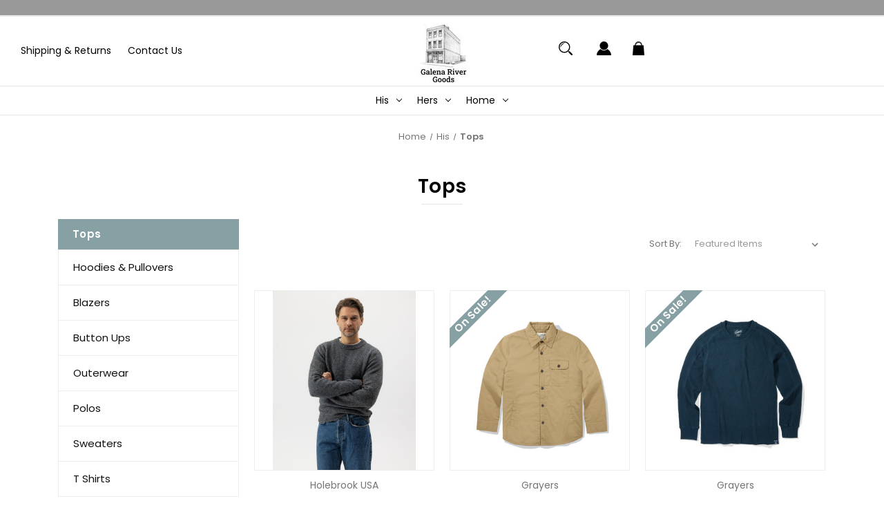

--- FILE ---
content_type: text/html; charset=UTF-8
request_url: https://galenarivergoods.com/his/tops/
body_size: 20699
content:


<!DOCTYPE html>
<html class="no-js" lang="en">
    <head>
        <title>His - Tops - Page 1 - Galena River Goods</title>
        <link rel="dns-prefetch preconnect" href="https://cdn11.bigcommerce.com/s-p48qm2jyx" crossorigin><link rel="dns-prefetch preconnect" href="https://fonts.googleapis.com/" crossorigin><link rel="dns-prefetch preconnect" href="https://fonts.gstatic.com/" crossorigin>
        <link rel='canonical' href='https://galenarivergoods.com/his/tops/' /><meta name='platform' content='bigcommerce.stencil' />
        
                <link rel="next" href="https://galenarivergoods.com/his/tops/?page&#x3D;2">


        <link href="https://cdn11.bigcommerce.com/s-p48qm2jyx/product_images/Galena%20River%20Goods%20Logo%20%2848%20x%2048%20px%29.jpg" rel="shortcut icon">
        <meta name="viewport" content="width=device-width, initial-scale=1">

        <script nonce="">
            document.documentElement.className = document.documentElement.className.replace('no-js', 'js');
        </script>

        <script nonce="">
    function browserSupportsAllFeatures() {
        return window.Promise
            && window.fetch
            && window.URL
            && window.URLSearchParams
            && window.WeakMap
            // object-fit support
            && ('objectFit' in document.documentElement.style);
    }

    function loadScript(src) {
        var js = document.createElement('script');
        js.src = src;
        js.onerror = function () {
            console.error('Failed to load polyfill script ' + src);
        };
        document.head.appendChild(js);
    }

    if (!browserSupportsAllFeatures()) {
        loadScript('https://cdn11.bigcommerce.com/s-p48qm2jyx/stencil/2ade0a60-a3d5-013e-3fc4-765aeb603615/dist/theme-bundle.polyfills.js');
    }
</script>
        <script nonce="">window.consentManagerTranslations = `{"locale":"en","locales":{"consent_manager.data_collection_warning":"en","consent_manager.accept_all_cookies":"en","consent_manager.gdpr_settings":"en","consent_manager.data_collection_preferences":"en","consent_manager.manage_data_collection_preferences":"en","consent_manager.use_data_by_cookies":"en","consent_manager.data_categories_table":"en","consent_manager.allow":"en","consent_manager.accept":"en","consent_manager.deny":"en","consent_manager.dismiss":"en","consent_manager.reject_all":"en","consent_manager.category":"en","consent_manager.purpose":"en","consent_manager.functional_category":"en","consent_manager.functional_purpose":"en","consent_manager.analytics_category":"en","consent_manager.analytics_purpose":"en","consent_manager.targeting_category":"en","consent_manager.advertising_category":"en","consent_manager.advertising_purpose":"en","consent_manager.essential_category":"en","consent_manager.esential_purpose":"en","consent_manager.yes":"en","consent_manager.no":"en","consent_manager.not_available":"en","consent_manager.cancel":"en","consent_manager.save":"en","consent_manager.back_to_preferences":"en","consent_manager.close_without_changes":"en","consent_manager.unsaved_changes":"en","consent_manager.by_using":"en","consent_manager.agree_on_data_collection":"en","consent_manager.change_preferences":"en","consent_manager.cancel_dialog_title":"en","consent_manager.privacy_policy":"en","consent_manager.allow_category_tracking":"en","consent_manager.disallow_category_tracking":"en"},"translations":{"consent_manager.data_collection_warning":"We use cookies (and other similar technologies) to collect data to improve your shopping experience.","consent_manager.accept_all_cookies":"Accept All Cookies","consent_manager.gdpr_settings":"Settings","consent_manager.data_collection_preferences":"Website Data Collection Preferences","consent_manager.manage_data_collection_preferences":"Manage Website Data Collection Preferences","consent_manager.use_data_by_cookies":" uses data collected by cookies and JavaScript libraries to improve your shopping experience.","consent_manager.data_categories_table":"The table below outlines how we use this data by category. To opt out of a category of data collection, select 'No' and save your preferences.","consent_manager.allow":"Allow","consent_manager.accept":"Accept","consent_manager.deny":"Deny","consent_manager.dismiss":"Dismiss","consent_manager.reject_all":"Reject all","consent_manager.category":"Category","consent_manager.purpose":"Purpose","consent_manager.functional_category":"Functional","consent_manager.functional_purpose":"Enables enhanced functionality, such as videos and live chat. If you do not allow these, then some or all of these functions may not work properly.","consent_manager.analytics_category":"Analytics","consent_manager.analytics_purpose":"Provide statistical information on site usage, e.g., web analytics so we can improve this website over time.","consent_manager.targeting_category":"Targeting","consent_manager.advertising_category":"Advertising","consent_manager.advertising_purpose":"Used to create profiles or personalize content to enhance your shopping experience.","consent_manager.essential_category":"Essential","consent_manager.esential_purpose":"Essential for the site and any requested services to work, but do not perform any additional or secondary function.","consent_manager.yes":"Yes","consent_manager.no":"No","consent_manager.not_available":"N/A","consent_manager.cancel":"Cancel","consent_manager.save":"Save","consent_manager.back_to_preferences":"Back to Preferences","consent_manager.close_without_changes":"You have unsaved changes to your data collection preferences. Are you sure you want to close without saving?","consent_manager.unsaved_changes":"You have unsaved changes","consent_manager.by_using":"By using our website, you're agreeing to our","consent_manager.agree_on_data_collection":"By using our website, you're agreeing to the collection of data as described in our ","consent_manager.change_preferences":"You can change your preferences at any time","consent_manager.cancel_dialog_title":"Are you sure you want to cancel?","consent_manager.privacy_policy":"Privacy Policy","consent_manager.allow_category_tracking":"Allow [CATEGORY_NAME] tracking","consent_manager.disallow_category_tracking":"Disallow [CATEGORY_NAME] tracking"}}`;</script>

        <script nonce="">
            window.lazySizesConfig = window.lazySizesConfig || {};
            window.lazySizesConfig.loadMode = 1;
        </script>
        <script nonce="" async src="https://cdn11.bigcommerce.com/s-p48qm2jyx/stencil/2ade0a60-a3d5-013e-3fc4-765aeb603615/dist/theme-bundle.head_async.js"></script>
        
        <link href="https://fonts.googleapis.com/css?family=Poppins:400,600%7CMontserrat:700,500&display=block" rel="stylesheet">
        
        <script nonce="" async src="https://cdn11.bigcommerce.com/s-p48qm2jyx/stencil/2ade0a60-a3d5-013e-3fc4-765aeb603615/dist/theme-bundle.font.js"></script>

        <link data-stencil-stylesheet href="https://cdn11.bigcommerce.com/s-p48qm2jyx/stencil/2ade0a60-a3d5-013e-3fc4-765aeb603615/css/theme-37d0e2d0-cc27-013e-c148-1e6a410aeef2.css" rel="stylesheet">

        <!-- Start Tracking Code for analytics_facebook -->

<script>
!function(f,b,e,v,n,t,s){if(f.fbq)return;n=f.fbq=function(){n.callMethod?n.callMethod.apply(n,arguments):n.queue.push(arguments)};if(!f._fbq)f._fbq=n;n.push=n;n.loaded=!0;n.version='2.0';n.queue=[];t=b.createElement(e);t.async=!0;t.src=v;s=b.getElementsByTagName(e)[0];s.parentNode.insertBefore(t,s)}(window,document,'script','https://connect.facebook.net/en_US/fbevents.js');

fbq('set', 'autoConfig', 'false', '636820111890699');
fbq('dataProcessingOptions', ['LDU'], 0, 0);
fbq('init', '636820111890699', {"external_id":"f9f04e95-eac1-45cf-acfe-c5930041ef6e"});
fbq('set', 'agent', 'bigcommerce', '636820111890699');

function trackEvents() {
    var pathName = window.location.pathname;

    fbq('track', 'PageView', {}, "");

    // Search events start -- only fire if the shopper lands on the /search.php page
    if (pathName.indexOf('/search.php') === 0 && getUrlParameter('search_query')) {
        fbq('track', 'Search', {
            content_type: 'product_group',
            content_ids: [],
            search_string: getUrlParameter('search_query')
        });
    }
    // Search events end

    // Wishlist events start -- only fire if the shopper attempts to add an item to their wishlist
    if (pathName.indexOf('/wishlist.php') === 0 && getUrlParameter('added_product_id')) {
        fbq('track', 'AddToWishlist', {
            content_type: 'product_group',
            content_ids: []
        });
    }
    // Wishlist events end

    // Lead events start -- only fire if the shopper subscribes to newsletter
    if (pathName.indexOf('/subscribe.php') === 0 && getUrlParameter('result') === 'success') {
        fbq('track', 'Lead', {});
    }
    // Lead events end

    // Registration events start -- only fire if the shopper registers an account
    if (pathName.indexOf('/login.php') === 0 && getUrlParameter('action') === 'account_created') {
        fbq('track', 'CompleteRegistration', {}, "");
    }
    // Registration events end

    

    function getUrlParameter(name) {
        var cleanName = name.replace(/[\[]/, '\[').replace(/[\]]/, '\]');
        var regex = new RegExp('[\?&]' + cleanName + '=([^&#]*)');
        var results = regex.exec(window.location.search);
        return results === null ? '' : decodeURIComponent(results[1].replace(/\+/g, ' '));
    }
}

if (window.addEventListener) {
    window.addEventListener("load", trackEvents, false)
}
</script>
<noscript><img height="1" width="1" style="display:none" alt="null" src="https://www.facebook.com/tr?id=636820111890699&ev=PageView&noscript=1&a=plbigcommerce1.2&eid="/></noscript>

<!-- End Tracking Code for analytics_facebook -->


<script type="text/javascript">
fbq('track', 'ViewCategory', {"content_ids":["1354","1352","1351","1350","1349","1347","1345","1344","1343","1341","1340","1339"],"content_type":"product_group","content_category":"Tops"});
</script>
<script type="text/javascript">
var BCData = {};
</script>

<script nonce="">
(function () {
    var xmlHttp = new XMLHttpRequest();

    xmlHttp.open('POST', 'https://bes.gcp.data.bigcommerce.com/nobot');
    xmlHttp.setRequestHeader('Content-Type', 'application/json');
    xmlHttp.send('{"store_id":"1001926992","timezone_offset":"-6.0","timestamp":"2026-01-23T19:47:49.61820400Z","visit_id":"b0339a3e-d057-4e78-9624-a72f4a20745c","channel_id":1}');
})();
</script>

    </head>
    <body class=" swatch-endabled">
        <svg data-src="https://cdn11.bigcommerce.com/s-p48qm2jyx/stencil/2ade0a60-a3d5-013e-3fc4-765aeb603615/img/icon-sprite.svg" class="icons-svg-sprite"></svg>

        <a href="#main-content" class="skip-to-main-link">Skip to main content</a>

<div data-content-region="home_above_announcments"></div>
<div data-content-region="home_above_announcments--global"></div>

<div class="topBar gb-animate-me animate__animated" data-animation="fadeIn">


        <div class="anncmnt textCenter">
            
        </div><!---.anncmnt ends-->


</div><!--topBar ends-->



<header id="header" class="header logo-center" role="banner" data-apitok="eyJ0eXAiOiJKV1QiLCJhbGciOiJFUzI1NiJ9.[base64].GIGvKJAXr6wDQCb3fmih0lb-Bzaen2gOc19ajiBTzUHIfXbsj8zStkKDhEiXSp8t7TtBozy6YHne0cg8b01gJQ">
    <a href="#" class="mobileMenu-toggle" data-mobile-menu-toggle="menu">
        <span class="mobileMenu-toggleIcon">Toggle menu</span>
    </a>

    <div class="header-holder">

        <div class="main-nav">
            <!--COMING SOON -->

            <div class="main-nav-menuList">
                <ul>
                       <li class="navPages-item navPages-item-page">
                           <a class="navPages-action"
                              href="https://galenarivergoods.com/shipping-returns/"
                              aria-label="Shipping &amp; Returns"
                           >
                               Shipping &amp; Returns
                           </a>
          
                       </li>
                       <li class="navPages-item navPages-item-page">
                           <a class="navPages-action"
                              href="https://galenarivergoods.com/contact-us/"
                              aria-label="Contact Us"
                           >
                               Contact Us
                           </a>
          
                       </li>
                 </ul>
              </div><!--.main-nav-menuList ends-->
        </div>
       
            <div class="header-logo header-logo--center">
                <a href="https://galenarivergoods.com/" class="header-logo__link" data-header-logo-link>
        <div class="header-logo-image-container">
            <img class="header-logo-image"
                 src="https://cdn11.bigcommerce.com/s-p48qm2jyx/images/stencil/500x100/untitled_design_8_1630694378__63465.original.jpg"
                 srcset="https://cdn11.bigcommerce.com/s-p48qm2jyx/images/stencil/500x100/untitled_design_8_1630694378__63465.original.jpg 1x, https://cdn11.bigcommerce.com/s-p48qm2jyx/images/stencil/1000x200/untitled_design_8_1630694378__63465.original.jpg 2x"
                 alt="Galena River Goods"
                 title="Galena River Goods">
        </div>
</a>
            </div>
        

        <nav class="navUser">
    <ul class="navUser-section navUser-section--alt">
        <li class="navUser-item">
            <a class="navUser-action navUser-item--compare"
               href="/compare"
               data-compare-nav
               aria-label="Compare"
            >
            <svg width="25" xmlns="http://www.w3.org/2000/svg" viewBox="0 0 18.08 15.31">
	<path d="M6.5,10.28a.36.36,0,0,0-.26.11.36.36,0,0,0-.12.27v2.55H1v-11H8.54V3.61a.88.88,0,0,1,.53-.17h.55V1.73a.35.35,0,0,0-.35-.34H.34A.34.34,0,0,0,0,1.73v12a.35.35,0,0,0,.34.35H7A.32.32,0,0,0,7.26,14l.85-.95V10.28Z" transform="translate(0 -1.39)"/><path class="cls-1" d="M5.48,9.18,7.69,7.36a.22.22,0,0,0,0-.31c-.22-.22-2.28-1.77-2.28-1.77s-.28-.28-.28.09v1H2s-.13,0-.13.17V7.93c0,.24.16.2.16.2H5.22v1C5.22,9.46,5.48,9.18,5.48,9.18Z" transform="translate(0 -1.39)"/>
	<path d="M17.74,4H8.8a.34.34,0,0,0-.34.34V16.35a.34.34,0,0,0,.34.34h6.67a.33.33,0,0,0,.25-.11L18,14a.35.35,0,0,0,.09-.23V4.3A.34.34,0,0,0,17.74,4ZM17,12.86H15a.37.37,0,0,0-.27.11.39.39,0,0,0-.11.27v2.55H9.49v-11H17v8Z" transform="translate(0 -1.39)"/><path class="cls-1" d="M12.65,12.29s.28.27.28-.09v-.95H16.1s.13,0,.13-.17V9.63c0-.23-.15-.19-.15-.19H12.86v-1c0-.3-.26,0-.26,0l-2.21,1.83a.21.21,0,0,0,0,.31C10.59,10.73,12.65,12.29,12.65,12.29Z" transform="translate(0 -1.39)"/>
</svg>
            <span class="headerTitle">Compare</span> <span class="countPill countPill--positive countPill--alt"></span>
            </a>
        </li>

        <li class="navUser-item megamen">
            <button class="navUser-action navUser-action--quickSearch"
               type="button"
               id="quick-search-expand"
               data-search="quickSearch"
               aria-controls="quickSearch"
               aria-label="Search"
            >
            <svg role="img" aria-labelledby="quicksearchicontitle  quicksearchicondesc" height="20" xmlns="http://www.w3.org/2000/svg" xmlns:xlink="http://www.w3.org/1999/xlink" x="0px" y="0px" viewBox="0 0 413.1 413.1" enable-background="new 0 0 413.1 413.1" xml:space="preserve">
	<title id="quicksearchicontitle">Magnifying glass image</title>
	<desc id="quicksearchicondesc">Large red circle with a black border</desc>
	<path d="M289.5,49.6c-66.1-66.2-173.8-66.2-239.9,0c-66.1,66.1-66.1,173.8,0,239.9c63.9,63.9,166.4,66.1,233,6.6l13.5,13.5
									  c-3.4,8.6-1.6,18.7,5.3,25.6l71,71c9.3,9.3,24.5,9.3,33.8,0c9.3-9.3,9.3-24.5,0-33.8l-71-71c-6.9-6.9-17-8.7-25.6-5.3l-13.5-13.5
									  C355.6,216,353.4,113.5,289.5,49.6z M69.9,269.3c-55-55-55-144.4,0-199.4c55-55,144.4-55,199.4,0s55,144.4,0,199.4
									  S124.9,324.2,69.9,269.3z"></path>
	<path d="M103.4,102.1c24-24,51.9-41.4,81.3-52.3c-33.2-1.9-68.8,11-96.2,38.4c-27.7,27.7-40.6,63.9-38.2,97.6 C61,155.6,78.7,126.8,103.4,102.1z"></path>
  </svg>            <span class="headerTitle">Search</span>
            </button>
        </li>

        
        <li class="navUser-item navUser-item--account">
                <a class="navUser-action"
                   href="/login.php"
                   aria-label="Sign in"
                >
                <svg height="20" xmlns="http://www.w3.org/2000/svg" viewBox="0 0 198.27 187.04">
	<path d="M5,182.57c.49-2.31,1-4.63,1.47-6.94,6.15-27.71,21.37-49.08,45.23-64.36,1.84-1.18,3.81-3.1,5.67-3s3.41,2.27,5.06,3.59c15.59,12.4,33.22,17.26,52.91,14a62.73,62.73,0,0,0,33.26-16.56c1.34-1.26,2.28-1.39,3.9-.45q40.29,23.4,49.79,69c.38,1.83.66,3.68.91,5.53a7.28,7.28,0,0,1-6.46,8.18,25.64,25.64,0,0,1-3.28.15q-89.36,0-178.71.05c-4.49,0-7.91-1.3-9.75-5.63Z" transform="translate(-5 -4.65)"/>
	<path d="M104.08,118.21c-31.14-.14-56.73-25.72-56.73-56.74,0-31.3,25.91-57.09,57-56.82a56.72,56.72,0,0,1,56.58,56.94C160.72,93,135,118.34,104.08,118.21Z" transform="translate(-5 -4.65)"/>
  </svg>
                  <span class="headerTitle">Sign in</span>
                </a>
                    <span class="navUser-or hidden">or</span>
                    <a class="navUser-action hidden"
                       href="/login.php?action&#x3D;create_account"
                       aria-label="Register"
                    >
                        Register
                    </a>
        </li>

        <li class="navUser-item navUser-item--cart">
            <a class="navUser-action"
               data-cart-preview
               data-dropdown="cart-preview-dropdown"
               data-options="align:right"
               href="/cart.php"
               aria-label="Cart with 0 items"
            >
                
  <svg height="20" xmlns="http://www.w3.org/2000/svg" viewBox="0 0 143.39 161.68">
    <path d="M70.64,2.44H77a5.31,5.31,0,0,0,.75.22,42.21,42.21,0,0,1,25.78,11.73A41.59,41.59,0,0,1,116.18,38c.48,2.83.64,5.7,1,8.73H135C138.49,86,142,125,145.5,164.12H2.11c3.51-39.18,7-78.25,10.54-117.49H30.44c.39-3.41.44-6.73,1.2-9.87,4.22-17.3,14.92-28.44,32.2-33.07C66.06,3.09,68.37,2.85,70.64,2.44Zm38.19,44.15A35.64,35.64,0,0,0,73.62,18.35C54.27,18.48,41.36,33,38.82,46.59ZM39.42,30.22c8.82-11.56,20.11-17.86,34.4-17.85s25.6,6.3,34.45,18A37.86,37.86,0,0,0,73.47,7.74C57,7.88,44.05,18.81,39.42,30.22Z" transform="translate(-2.11 -2.44)"/>
  </svg>

                <span class="navUser-item-cartLabel headerTitle">Cart</span>
                <span class="countPill cart-quantity"></span>
            </a>

            <div class="dropdown-menu" id="cart-preview-dropdown" data-dropdown-content aria-hidden="true"></div>
        </li>

    </ul>
        <div class="navUser-item--currency">
                    </div>

    <!-- separate Search style -->
    <div class="dropdown dropdown--quickSearch" id="quickSearch" aria-hidden="true" tabindex="-1" data-prevent-quick-search-close>
        <div class="searchHolder">
        <div class="closeSearch">
            <button class="closeSearch-btn">Close</button>
        </div><!--.closeSearch ends-->
        <form class="form" onsubmit="return false" data-url="/search.php" data-quick-search-form>
    <fieldset class="form-fieldset">
        <div class="form-field">

            <label class="is-srOnly" for="nav-quick-search">Search</label>
            <input class="form-input"
                   data-search-quick
                   name="nav-quick-search"
                   id="nav-quick-search"
                   data-error-message="Search field cannot be empty."
                   placeholder="Search the store"
                   autocomplete="off"
            >

            <label class="is-srOnly" for="search-bar-submit-btn">Submit Button</label>
            <input id="search-bar-submit-btn" name="search-bar-submit-btn" class="formSubmit is-srOnly" type="submit">

            <button class="formSubmitBtn">
              <svg height="20" role="img" aria-labelledby="searchicontitle  searchicondesc"  xmlns="http://www.w3.org/2000/svg" xmlns:xlink="http://www.w3.org/1999/xlink" x="0px" y="0px" viewBox="0 0 413.1 413.1" enable-background="new 0 0 413.1 413.1" xml:space="preserve">
               <title id="searchicontitle">Magnifying glass image</title>
               <desc id="searchicondesc">Large red circle with a black border</desc>
                <path d="M289.5,49.6c-66.1-66.2-173.8-66.2-239.9,0c-66.1,66.1-66.1,173.8,0,239.9c63.9,63.9,166.4,66.1,233,6.6l13.5,13.5
  												c-3.4,8.6-1.6,18.7,5.3,25.6l71,71c9.3,9.3,24.5,9.3,33.8,0c9.3-9.3,9.3-24.5,0-33.8l-71-71c-6.9-6.9-17-8.7-25.6-5.3l-13.5-13.5
  												C355.6,216,353.4,113.5,289.5,49.6z M69.9,269.3c-55-55-55-144.4,0-199.4c55-55,144.4-55,199.4,0s55,144.4,0,199.4
  												S124.9,324.2,69.9,269.3z"></path>
                <path d="M103.4,102.1c24-24,51.9-41.4,81.3-52.3c-33.2-1.9-68.8,11-96.2,38.4c-27.7,27.7-40.6,63.9-38.2,97.6 C61,155.6,78.7,126.8,103.4,102.1z"></path>
              </svg>
            </button>

        </div>
    </fieldset>
</form>

<div class="quickSearch searchfloyout">
  <section class="quickSearchResults" data-bind="html: results"></section>
</div><!--.quickSearch ends-->

<div class="searchproduct-holder">

      <div class="searchfeatured-products">
          <h3>Featured</h3>
          <ul>
          </ul>
      </div><!--.searchfeatured-products ends-->

      <div class="searchpopular-products">
          <h3>Most Popular</h3>
          <ul>
              <li class="searchproduct-list">
                  <a href="https://galenarivergoods.com/relwen-pique-slot-polo-updating/">
                    <div class="searchproduct-img">
                      <img src="https://cdn11.bigcommerce.com/s-p48qm2jyx/images/stencil/160w/products/899/2929/S24-16-PiqueSlotPolo-CharcHthr-1__82452.1709750459.jpg?c=1" alt="Relwen Pique Slot Polo" title="Relwen Pique Slot Polo" data-sizes="auto"
    srcset="[data-uri]"
data-srcset="https://cdn11.bigcommerce.com/s-p48qm2jyx/images/stencil/80w/products/899/2929/S24-16-PiqueSlotPolo-CharcHthr-1__82452.1709750459.jpg?c=1 80w, https://cdn11.bigcommerce.com/s-p48qm2jyx/images/stencil/160w/products/899/2929/S24-16-PiqueSlotPolo-CharcHthr-1__82452.1709750459.jpg?c=1 160w, https://cdn11.bigcommerce.com/s-p48qm2jyx/images/stencil/320w/products/899/2929/S24-16-PiqueSlotPolo-CharcHthr-1__82452.1709750459.jpg?c=1 320w, https://cdn11.bigcommerce.com/s-p48qm2jyx/images/stencil/640w/products/899/2929/S24-16-PiqueSlotPolo-CharcHthr-1__82452.1709750459.jpg?c=1 640w, https://cdn11.bigcommerce.com/s-p48qm2jyx/images/stencil/960w/products/899/2929/S24-16-PiqueSlotPolo-CharcHthr-1__82452.1709750459.jpg?c=1 960w, https://cdn11.bigcommerce.com/s-p48qm2jyx/images/stencil/1280w/products/899/2929/S24-16-PiqueSlotPolo-CharcHthr-1__82452.1709750459.jpg?c=1 1280w, https://cdn11.bigcommerce.com/s-p48qm2jyx/images/stencil/1920w/products/899/2929/S24-16-PiqueSlotPolo-CharcHthr-1__82452.1709750459.jpg?c=1 1920w, https://cdn11.bigcommerce.com/s-p48qm2jyx/images/stencil/2560w/products/899/2929/S24-16-PiqueSlotPolo-CharcHthr-1__82452.1709750459.jpg?c=1 2560w"

class="lazyload card-image"

 />
                    </div>
                    <div class="searchproduct-name">
                      Relwen Pique Slot Polo
                    </div>
                  </a>
              </li>
              <li class="searchproduct-list">
                  <a href="https://galenarivergoods.com/relwen-frenchloom-hoodie-updating/">
                    <div class="searchproduct-img">
                      <img src="https://cdn11.bigcommerce.com/s-p48qm2jyx/images/stencil/160w/products/898/2923/S24-25-FrenchloomHoodie-DkCharMarl-1__28011.1709749354.jpg?c=1" alt="Relwen Frenchloom Hoodie" title="Relwen Frenchloom Hoodie" data-sizes="auto"
    srcset="[data-uri]"
data-srcset="https://cdn11.bigcommerce.com/s-p48qm2jyx/images/stencil/80w/products/898/2923/S24-25-FrenchloomHoodie-DkCharMarl-1__28011.1709749354.jpg?c=1 80w, https://cdn11.bigcommerce.com/s-p48qm2jyx/images/stencil/160w/products/898/2923/S24-25-FrenchloomHoodie-DkCharMarl-1__28011.1709749354.jpg?c=1 160w, https://cdn11.bigcommerce.com/s-p48qm2jyx/images/stencil/320w/products/898/2923/S24-25-FrenchloomHoodie-DkCharMarl-1__28011.1709749354.jpg?c=1 320w, https://cdn11.bigcommerce.com/s-p48qm2jyx/images/stencil/640w/products/898/2923/S24-25-FrenchloomHoodie-DkCharMarl-1__28011.1709749354.jpg?c=1 640w, https://cdn11.bigcommerce.com/s-p48qm2jyx/images/stencil/960w/products/898/2923/S24-25-FrenchloomHoodie-DkCharMarl-1__28011.1709749354.jpg?c=1 960w, https://cdn11.bigcommerce.com/s-p48qm2jyx/images/stencil/1280w/products/898/2923/S24-25-FrenchloomHoodie-DkCharMarl-1__28011.1709749354.jpg?c=1 1280w, https://cdn11.bigcommerce.com/s-p48qm2jyx/images/stencil/1920w/products/898/2923/S24-25-FrenchloomHoodie-DkCharMarl-1__28011.1709749354.jpg?c=1 1920w, https://cdn11.bigcommerce.com/s-p48qm2jyx/images/stencil/2560w/products/898/2923/S24-25-FrenchloomHoodie-DkCharMarl-1__28011.1709749354.jpg?c=1 2560w"

class="lazyload card-image"

 />
                    </div>
                    <div class="searchproduct-name">
                      Relwen Frenchloom Hoodie
                    </div>
                  </a>
              </li>
              <li class="searchproduct-list">
                  <a href="https://galenarivergoods.com/sunwashed-2-button-polo-updating/">
                    <div class="searchproduct-img">
                      <img src="https://cdn11.bigcommerce.com/s-p48qm2jyx/images/stencil/160w/products/951/3110/2024-04-13_12-07-35__42714.1713028363.jpg?c=1" alt="Sunwashed 2 Button Polo" title="Sunwashed 2 Button Polo" data-sizes="auto"
    srcset="[data-uri]"
data-srcset="https://cdn11.bigcommerce.com/s-p48qm2jyx/images/stencil/80w/products/951/3110/2024-04-13_12-07-35__42714.1713028363.jpg?c=1 80w, https://cdn11.bigcommerce.com/s-p48qm2jyx/images/stencil/160w/products/951/3110/2024-04-13_12-07-35__42714.1713028363.jpg?c=1 160w, https://cdn11.bigcommerce.com/s-p48qm2jyx/images/stencil/320w/products/951/3110/2024-04-13_12-07-35__42714.1713028363.jpg?c=1 320w, https://cdn11.bigcommerce.com/s-p48qm2jyx/images/stencil/640w/products/951/3110/2024-04-13_12-07-35__42714.1713028363.jpg?c=1 640w, https://cdn11.bigcommerce.com/s-p48qm2jyx/images/stencil/960w/products/951/3110/2024-04-13_12-07-35__42714.1713028363.jpg?c=1 960w, https://cdn11.bigcommerce.com/s-p48qm2jyx/images/stencil/1280w/products/951/3110/2024-04-13_12-07-35__42714.1713028363.jpg?c=1 1280w, https://cdn11.bigcommerce.com/s-p48qm2jyx/images/stencil/1920w/products/951/3110/2024-04-13_12-07-35__42714.1713028363.jpg?c=1 1920w, https://cdn11.bigcommerce.com/s-p48qm2jyx/images/stencil/2560w/products/951/3110/2024-04-13_12-07-35__42714.1713028363.jpg?c=1 2560w"

class="lazyload card-image"

 />
                    </div>
                    <div class="searchproduct-name">
                      Sunwashed 2 Button Polo
                    </div>
                  </a>
              </li>
              <li class="searchproduct-list">
                  <a href="https://galenarivergoods.com/relwen-micropile-snap-mock-updating/">
                    <div class="searchproduct-img">
                      <img src="https://cdn11.bigcommerce.com/s-p48qm2jyx/images/stencil/160w/products/901/2943/S24-27-MicropileSnap-Mock-NavyMarl-1__53536.1709829013.jpg?c=1" alt="Relwen Micropile Snap-Mock" title="Relwen Micropile Snap-Mock" data-sizes="auto"
    srcset="[data-uri]"
data-srcset="https://cdn11.bigcommerce.com/s-p48qm2jyx/images/stencil/80w/products/901/2943/S24-27-MicropileSnap-Mock-NavyMarl-1__53536.1709829013.jpg?c=1 80w, https://cdn11.bigcommerce.com/s-p48qm2jyx/images/stencil/160w/products/901/2943/S24-27-MicropileSnap-Mock-NavyMarl-1__53536.1709829013.jpg?c=1 160w, https://cdn11.bigcommerce.com/s-p48qm2jyx/images/stencil/320w/products/901/2943/S24-27-MicropileSnap-Mock-NavyMarl-1__53536.1709829013.jpg?c=1 320w, https://cdn11.bigcommerce.com/s-p48qm2jyx/images/stencil/640w/products/901/2943/S24-27-MicropileSnap-Mock-NavyMarl-1__53536.1709829013.jpg?c=1 640w, https://cdn11.bigcommerce.com/s-p48qm2jyx/images/stencil/960w/products/901/2943/S24-27-MicropileSnap-Mock-NavyMarl-1__53536.1709829013.jpg?c=1 960w, https://cdn11.bigcommerce.com/s-p48qm2jyx/images/stencil/1280w/products/901/2943/S24-27-MicropileSnap-Mock-NavyMarl-1__53536.1709829013.jpg?c=1 1280w, https://cdn11.bigcommerce.com/s-p48qm2jyx/images/stencil/1920w/products/901/2943/S24-27-MicropileSnap-Mock-NavyMarl-1__53536.1709829013.jpg?c=1 1920w, https://cdn11.bigcommerce.com/s-p48qm2jyx/images/stencil/2560w/products/901/2943/S24-27-MicropileSnap-Mock-NavyMarl-1__53536.1709829013.jpg?c=1 2560w"

class="lazyload card-image"

 />
                    </div>
                    <div class="searchproduct-name">
                      Relwen Micropile Snap-Mock
                    </div>
                  </a>
              </li>
              <li class="searchproduct-list">
                  <a href="https://galenarivergoods.com/relwen-bubble-knit-shirt-charcoal-marl-updating/">
                    <div class="searchproduct-img">
                      <img src="https://cdn11.bigcommerce.com/s-p48qm2jyx/images/stencil/160w/products/1024/3430/F24-18-BubbleKnitShirt-CharMarl-1_grande__09573.1725920575.jpg?c=1" alt="Relwen Bubble Knit Shirt - Charcoal Marl" title="Relwen Bubble Knit Shirt - Charcoal Marl" data-sizes="auto"
    srcset="[data-uri]"
data-srcset="https://cdn11.bigcommerce.com/s-p48qm2jyx/images/stencil/80w/products/1024/3430/F24-18-BubbleKnitShirt-CharMarl-1_grande__09573.1725920575.jpg?c=1 80w, https://cdn11.bigcommerce.com/s-p48qm2jyx/images/stencil/160w/products/1024/3430/F24-18-BubbleKnitShirt-CharMarl-1_grande__09573.1725920575.jpg?c=1 160w, https://cdn11.bigcommerce.com/s-p48qm2jyx/images/stencil/320w/products/1024/3430/F24-18-BubbleKnitShirt-CharMarl-1_grande__09573.1725920575.jpg?c=1 320w, https://cdn11.bigcommerce.com/s-p48qm2jyx/images/stencil/640w/products/1024/3430/F24-18-BubbleKnitShirt-CharMarl-1_grande__09573.1725920575.jpg?c=1 640w, https://cdn11.bigcommerce.com/s-p48qm2jyx/images/stencil/960w/products/1024/3430/F24-18-BubbleKnitShirt-CharMarl-1_grande__09573.1725920575.jpg?c=1 960w, https://cdn11.bigcommerce.com/s-p48qm2jyx/images/stencil/1280w/products/1024/3430/F24-18-BubbleKnitShirt-CharMarl-1_grande__09573.1725920575.jpg?c=1 1280w, https://cdn11.bigcommerce.com/s-p48qm2jyx/images/stencil/1920w/products/1024/3430/F24-18-BubbleKnitShirt-CharMarl-1_grande__09573.1725920575.jpg?c=1 1920w, https://cdn11.bigcommerce.com/s-p48qm2jyx/images/stencil/2560w/products/1024/3430/F24-18-BubbleKnitShirt-CharMarl-1_grande__09573.1725920575.jpg?c=1 2560w"

class="lazyload card-image"

 />
                    </div>
                    <div class="searchproduct-name">
                      Relwen Bubble Knit Shirt - Charcoal Marl
                    </div>
                  </a>
              </li>
          </ul>
      </div><!--.searchpopular-products ends-->

      <div class="searchlatest-products">
        <h3>Latest</h3>
        <ul>
            <li class="searchproduct-list">
              <a href="https://galenarivergoods.com/everly-black-updating/">
                <div class="searchproduct-img">
                  <img src="https://cdn11.bigcommerce.com/s-p48qm2jyx/images/stencil/160w/products/1355/4649/KES-001-KE0026703__76081.1766783446.jpg?c=1" alt="Everly - Black" title="Everly - Black" data-sizes="auto"
    srcset="[data-uri]"
data-srcset="https://cdn11.bigcommerce.com/s-p48qm2jyx/images/stencil/80w/products/1355/4649/KES-001-KE0026703__76081.1766783446.jpg?c=1 80w, https://cdn11.bigcommerce.com/s-p48qm2jyx/images/stencil/160w/products/1355/4649/KES-001-KE0026703__76081.1766783446.jpg?c=1 160w, https://cdn11.bigcommerce.com/s-p48qm2jyx/images/stencil/320w/products/1355/4649/KES-001-KE0026703__76081.1766783446.jpg?c=1 320w, https://cdn11.bigcommerce.com/s-p48qm2jyx/images/stencil/640w/products/1355/4649/KES-001-KE0026703__76081.1766783446.jpg?c=1 640w, https://cdn11.bigcommerce.com/s-p48qm2jyx/images/stencil/960w/products/1355/4649/KES-001-KE0026703__76081.1766783446.jpg?c=1 960w, https://cdn11.bigcommerce.com/s-p48qm2jyx/images/stencil/1280w/products/1355/4649/KES-001-KE0026703__76081.1766783446.jpg?c=1 1280w, https://cdn11.bigcommerce.com/s-p48qm2jyx/images/stencil/1920w/products/1355/4649/KES-001-KE0026703__76081.1766783446.jpg?c=1 1920w, https://cdn11.bigcommerce.com/s-p48qm2jyx/images/stencil/2560w/products/1355/4649/KES-001-KE0026703__76081.1766783446.jpg?c=1 2560w"

class="lazyload card-image"

 />
                </div>
                <div class="searchproduct-name">
                  Everly - Black
                </div>
              </a>
            </li>
            <li class="searchproduct-list">
              <a href="https://galenarivergoods.com/liam-crew-updating/">
                <div class="searchproduct-img">
                  <img src="https://cdn11.bigcommerce.com/s-p48qm2jyx/images/stencil/160w/products/1354/4647/unnamed---2025-08-28T170832-310__00927.1766781181.jpg?c=1" alt="Liam Crew" title="Liam Crew" data-sizes="auto"
    srcset="[data-uri]"
data-srcset="https://cdn11.bigcommerce.com/s-p48qm2jyx/images/stencil/80w/products/1354/4647/unnamed---2025-08-28T170832-310__00927.1766781181.jpg?c=1 80w, https://cdn11.bigcommerce.com/s-p48qm2jyx/images/stencil/160w/products/1354/4647/unnamed---2025-08-28T170832-310__00927.1766781181.jpg?c=1 160w, https://cdn11.bigcommerce.com/s-p48qm2jyx/images/stencil/320w/products/1354/4647/unnamed---2025-08-28T170832-310__00927.1766781181.jpg?c=1 320w, https://cdn11.bigcommerce.com/s-p48qm2jyx/images/stencil/640w/products/1354/4647/unnamed---2025-08-28T170832-310__00927.1766781181.jpg?c=1 640w, https://cdn11.bigcommerce.com/s-p48qm2jyx/images/stencil/960w/products/1354/4647/unnamed---2025-08-28T170832-310__00927.1766781181.jpg?c=1 960w, https://cdn11.bigcommerce.com/s-p48qm2jyx/images/stencil/1280w/products/1354/4647/unnamed---2025-08-28T170832-310__00927.1766781181.jpg?c=1 1280w, https://cdn11.bigcommerce.com/s-p48qm2jyx/images/stencil/1920w/products/1354/4647/unnamed---2025-08-28T170832-310__00927.1766781181.jpg?c=1 1920w, https://cdn11.bigcommerce.com/s-p48qm2jyx/images/stencil/2560w/products/1354/4647/unnamed---2025-08-28T170832-310__00927.1766781181.jpg?c=1 2560w"

class="lazyload card-image"

 />
                </div>
                <div class="searchproduct-name">
                  Liam Crew
                </div>
              </a>
            </li>
            <li class="searchproduct-list">
              <a href="https://galenarivergoods.com/diamond-pattern-quarter-zip-pullopver-cream-updating/">
                <div class="searchproduct-img">
                  <img src="https://cdn11.bigcommerce.com/s-p48qm2jyx/images/stencil/160w/products/1353/4644/unnamed---2025-08-29T141332-388__02218.1766778954.jpg?c=1" alt="Diamond Pattern Quarter Zip Pullopver - Cream" title="Diamond Pattern Quarter Zip Pullopver - Cream" data-sizes="auto"
    srcset="[data-uri]"
data-srcset="https://cdn11.bigcommerce.com/s-p48qm2jyx/images/stencil/80w/products/1353/4644/unnamed---2025-08-29T141332-388__02218.1766778954.jpg?c=1 80w, https://cdn11.bigcommerce.com/s-p48qm2jyx/images/stencil/160w/products/1353/4644/unnamed---2025-08-29T141332-388__02218.1766778954.jpg?c=1 160w, https://cdn11.bigcommerce.com/s-p48qm2jyx/images/stencil/320w/products/1353/4644/unnamed---2025-08-29T141332-388__02218.1766778954.jpg?c=1 320w, https://cdn11.bigcommerce.com/s-p48qm2jyx/images/stencil/640w/products/1353/4644/unnamed---2025-08-29T141332-388__02218.1766778954.jpg?c=1 640w, https://cdn11.bigcommerce.com/s-p48qm2jyx/images/stencil/960w/products/1353/4644/unnamed---2025-08-29T141332-388__02218.1766778954.jpg?c=1 960w, https://cdn11.bigcommerce.com/s-p48qm2jyx/images/stencil/1280w/products/1353/4644/unnamed---2025-08-29T141332-388__02218.1766778954.jpg?c=1 1280w, https://cdn11.bigcommerce.com/s-p48qm2jyx/images/stencil/1920w/products/1353/4644/unnamed---2025-08-29T141332-388__02218.1766778954.jpg?c=1 1920w, https://cdn11.bigcommerce.com/s-p48qm2jyx/images/stencil/2560w/products/1353/4644/unnamed---2025-08-29T141332-388__02218.1766778954.jpg?c=1 2560w"

class="lazyload card-image"

 />
                </div>
                <div class="searchproduct-name">
                  Diamond Pattern Quarter Zip Pullopver - Cream
                </div>
              </a>
            </li>
            <li class="searchproduct-list">
              <a href="https://galenarivergoods.com/pathfinder-ripstop-padded-quilted-jacket-bronze-updating/">
                <div class="searchproduct-img">
                  <img src="https://cdn11.bigcommerce.com/s-p48qm2jyx/images/stencil/160w/products/1352/4640/2025-11-19_14-58-24__87405.1763586210.jpg?c=1" alt="Pathfinder Ripstop Padded Quilted Jacket - Bronze" title="Pathfinder Ripstop Padded Quilted Jacket - Bronze" data-sizes="auto"
    srcset="[data-uri]"
data-srcset="https://cdn11.bigcommerce.com/s-p48qm2jyx/images/stencil/80w/products/1352/4640/2025-11-19_14-58-24__87405.1763586210.jpg?c=1 80w, https://cdn11.bigcommerce.com/s-p48qm2jyx/images/stencil/160w/products/1352/4640/2025-11-19_14-58-24__87405.1763586210.jpg?c=1 160w, https://cdn11.bigcommerce.com/s-p48qm2jyx/images/stencil/320w/products/1352/4640/2025-11-19_14-58-24__87405.1763586210.jpg?c=1 320w, https://cdn11.bigcommerce.com/s-p48qm2jyx/images/stencil/640w/products/1352/4640/2025-11-19_14-58-24__87405.1763586210.jpg?c=1 640w, https://cdn11.bigcommerce.com/s-p48qm2jyx/images/stencil/960w/products/1352/4640/2025-11-19_14-58-24__87405.1763586210.jpg?c=1 960w, https://cdn11.bigcommerce.com/s-p48qm2jyx/images/stencil/1280w/products/1352/4640/2025-11-19_14-58-24__87405.1763586210.jpg?c=1 1280w, https://cdn11.bigcommerce.com/s-p48qm2jyx/images/stencil/1920w/products/1352/4640/2025-11-19_14-58-24__87405.1763586210.jpg?c=1 1920w, https://cdn11.bigcommerce.com/s-p48qm2jyx/images/stencil/2560w/products/1352/4640/2025-11-19_14-58-24__87405.1763586210.jpg?c=1 2560w"

class="lazyload card-image"

 />
                </div>
                <div class="searchproduct-name">
                  Pathfinder Ripstop Padded Quilted Jacket - Bronze
                </div>
              </a>
            </li>
            <li class="searchproduct-list">
              <a href="https://galenarivergoods.com/brawny-waffle-crew-blue-graphite-updating/">
                <div class="searchproduct-img">
                  <img src="https://cdn11.bigcommerce.com/s-p48qm2jyx/images/stencil/160w/products/1351/4636/2025-11-19_14-48-12__52107.1763585563.jpg?c=1" alt="Brawny Waffle Crew - Blue Graphite" title="Brawny Waffle Crew - Blue Graphite" data-sizes="auto"
    srcset="[data-uri]"
data-srcset="https://cdn11.bigcommerce.com/s-p48qm2jyx/images/stencil/80w/products/1351/4636/2025-11-19_14-48-12__52107.1763585563.jpg?c=1 80w, https://cdn11.bigcommerce.com/s-p48qm2jyx/images/stencil/160w/products/1351/4636/2025-11-19_14-48-12__52107.1763585563.jpg?c=1 160w, https://cdn11.bigcommerce.com/s-p48qm2jyx/images/stencil/320w/products/1351/4636/2025-11-19_14-48-12__52107.1763585563.jpg?c=1 320w, https://cdn11.bigcommerce.com/s-p48qm2jyx/images/stencil/640w/products/1351/4636/2025-11-19_14-48-12__52107.1763585563.jpg?c=1 640w, https://cdn11.bigcommerce.com/s-p48qm2jyx/images/stencil/960w/products/1351/4636/2025-11-19_14-48-12__52107.1763585563.jpg?c=1 960w, https://cdn11.bigcommerce.com/s-p48qm2jyx/images/stencil/1280w/products/1351/4636/2025-11-19_14-48-12__52107.1763585563.jpg?c=1 1280w, https://cdn11.bigcommerce.com/s-p48qm2jyx/images/stencil/1920w/products/1351/4636/2025-11-19_14-48-12__52107.1763585563.jpg?c=1 1920w, https://cdn11.bigcommerce.com/s-p48qm2jyx/images/stencil/2560w/products/1351/4636/2025-11-19_14-48-12__52107.1763585563.jpg?c=1 2560w"

class="lazyload card-image"

 />
                </div>
                <div class="searchproduct-name">
                  Brawny Waffle Crew - Blue Graphite
                </div>
              </a>
            </li>
        </ul>
      </div><!--.searchlatest-products ends-->

</div><!--.searchproduct-holder ends-->

        </div><!--.searchHolder ends-->
    </div>
    <!-- separate Search style -->
</nav>

    </div><!--.header-holder ends-->

    <div class="navPages-container" id="menu" data-menu>
        <nav class="navPages">
    <div class="navPages-quickSearch">
        <div class="container">
    <form class="form" onsubmit="return false" data-url="/search.php" data-quick-search-form>
        <fieldset class="form-fieldset">
            <div class="form-field">
                <label class="is-srOnly" for="nav-menu-quick-search">Search</label>
                <input class="form-input"
                       data-search-quick
                       name="nav-menu-quick-search"
                       id="nav-menu-quick-search"
                       data-error-message="Search field cannot be empty."
                       placeholder="Search the store"
                       autocomplete="off"
                >
            </div>
        </fieldset>
    </form>
    <section class="quickSearchResults" data-bind="html: results"></section>
    <p role="status"
       aria-live="polite"
       class="aria-description--hidden"
       data-search-aria-message-predefined-text="product results for"
    ></p>
</div>
    </div>
    
    <ul class="navPages-list mobile_only">
                 <li class="navPages-item navPages-item-page">
                     <a class="navPages-action"
                        href="https://galenarivergoods.com/shipping-returns/"
                        aria-label="Shipping &amp; Returns"
                     >
                         Shipping &amp; Returns
                     </a>
                 </li>
                 <li class="navPages-item navPages-item-page">
                     <a class="navPages-action"
                        href="https://galenarivergoods.com/contact-us/"
                        aria-label="Contact Us"
                     >
                         Contact Us
                     </a>
                 </li>
    </ul>

    <ul class="navPages-list">
            <li class="navPages-item">
                <a class="navPages-action has-subMenu activePage"
   href="https://galenarivergoods.com/his/"
   data-collapsible="navPages-25"
>
    His
    <i class="icon navPages-action-moreIcon" aria-hidden="true">
        <svg><use href="#icon-chevron-down" /></svg>
    </i>
</a>
<div class="navPage-subMenu" id="navPages-25" aria-hidden="true" tabindex="-1">
    <ul class="navPage-subMenu-list">
        <li class="navPage-subMenu-item">
            <a class="navPage-subMenu-action navPages-action"
               href="https://galenarivergoods.com/his/"
               aria-label="All His"
            >
                All His
            </a>
        </li>
            <li class="navPage-subMenu-item">
                    <a class="navPage-subMenu-action navPages-action has-subMenu"
                       href="https://galenarivergoods.com/his/accessories/"
                       aria-label="Accessories "
                    >
                        Accessories 
                        <span class="collapsible-icon-wrapper"
                            data-collapsible="navPages-29"
                            data-collapsible-disabled-breakpoint="medium"
                            data-collapsible-disabled-state="open"
                            data-collapsible-enabled-state="closed"
                        >
                            <i class="icon navPages-action-moreIcon" aria-hidden="true">
                                <svg><use href="#icon-chevron-down" /></svg>
                            </i>
                        </span>
                    </a>
                    <ul class="navPage-childList" id="navPages-29">
                        <li class="navPage-childList-item">
                            <a class="navPage-childList-action navPages-action"
                               href="https://galenarivergoods.com/his/accessories/bath-grooming/"
                               aria-label="Bath &amp; Grooming"
                            >
                                Bath &amp; Grooming
                            </a>
                        </li>
                        <li class="navPage-childList-item">
                            <a class="navPage-childList-action navPages-action"
                               href="https://galenarivergoods.com/his/accessories/gloves/"
                               aria-label="Gloves"
                            >
                                Gloves
                            </a>
                        </li>
                        <li class="navPage-childList-item">
                            <a class="navPage-childList-action navPages-action"
                               href="https://galenarivergoods.com/his/accessories/hats/"
                               aria-label="Hats"
                            >
                                Hats
                            </a>
                        </li>
                        <li class="navPage-childList-item">
                            <a class="navPage-childList-action navPages-action"
                               href="https://galenarivergoods.com/his/accessories/leather/"
                               aria-label="Leather"
                            >
                                Leather
                            </a>
                        </li>
                        <li class="navPage-childList-item">
                            <a class="navPage-childList-action navPages-action"
                               href="https://galenarivergoods.com/his/accessories/sunglasses/"
                               aria-label="Sunglasses"
                            >
                                Sunglasses
                            </a>
                        </li>
                        <li class="navPage-childList-item">
                            <a class="navPage-childList-action navPages-action"
                               href="https://galenarivergoods.com/his/accessories/watches/"
                               aria-label="Watches"
                            >
                                Watches
                            </a>
                        </li>
                    </ul>
            </li>
            <li class="navPage-subMenu-item">
                    <a class="navPage-subMenu-action navPages-action has-subMenu"
                       href="https://galenarivergoods.com/his/bottons/"
                       aria-label="Bottoms"
                    >
                        Bottoms
                        <span class="collapsible-icon-wrapper"
                            data-collapsible="navPages-27"
                            data-collapsible-disabled-breakpoint="medium"
                            data-collapsible-disabled-state="open"
                            data-collapsible-enabled-state="closed"
                        >
                            <i class="icon navPages-action-moreIcon" aria-hidden="true">
                                <svg><use href="#icon-chevron-down" /></svg>
                            </i>
                        </span>
                    </a>
                    <ul class="navPage-childList" id="navPages-27">
                        <li class="navPage-childList-item">
                            <a class="navPage-childList-action navPages-action"
                               href="https://galenarivergoods.com/his/bottons/jeans/"
                               aria-label="Jeans"
                            >
                                Jeans
                            </a>
                        </li>
                        <li class="navPage-childList-item">
                            <a class="navPage-childList-action navPages-action"
                               href="https://galenarivergoods.com/his/bottons/pants/"
                               aria-label="Pants"
                            >
                                Pants
                            </a>
                        </li>
                        <li class="navPage-childList-item">
                            <a class="navPage-childList-action navPages-action"
                               href="https://galenarivergoods.com/his/bottons/shorts/"
                               aria-label="Shorts"
                            >
                                Shorts
                            </a>
                        </li>
                    </ul>
            </li>
            <li class="navPage-subMenu-item">
                    <a class="navPage-subMenu-action navPages-action has-subMenu"
                       href="https://galenarivergoods.com/his/footwear/"
                       aria-label="Footwear"
                    >
                        Footwear
                        <span class="collapsible-icon-wrapper"
                            data-collapsible="navPages-36"
                            data-collapsible-disabled-breakpoint="medium"
                            data-collapsible-disabled-state="open"
                            data-collapsible-enabled-state="closed"
                        >
                            <i class="icon navPages-action-moreIcon" aria-hidden="true">
                                <svg><use href="#icon-chevron-down" /></svg>
                            </i>
                        </span>
                    </a>
                    <ul class="navPage-childList" id="navPages-36">
                        <li class="navPage-childList-item">
                            <a class="navPage-childList-action navPages-action"
                               href="https://galenarivergoods.com/his/footwear/boots/"
                               aria-label="Boots"
                            >
                                Boots
                            </a>
                        </li>
                        <li class="navPage-childList-item">
                            <a class="navPage-childList-action navPages-action"
                               href="https://galenarivergoods.com/his/footwear/sneakers/"
                               aria-label="Sneakers"
                            >
                                Sneakers
                            </a>
                        </li>
                        <li class="navPage-childList-item">
                            <a class="navPage-childList-action navPages-action"
                               href="https://galenarivergoods.com/his/footwear/socks/"
                               aria-label="Socks"
                            >
                                Socks
                            </a>
                        </li>
                    </ul>
            </li>
            <li class="navPage-subMenu-item">
                    <a class="navPage-subMenu-action navPages-action has-subMenu activePage"
                       href="https://galenarivergoods.com/his/tops/"
                       aria-label="Tops"
                    >
                        Tops
                        <span class="collapsible-icon-wrapper"
                            data-collapsible="navPages-26"
                            data-collapsible-disabled-breakpoint="medium"
                            data-collapsible-disabled-state="open"
                            data-collapsible-enabled-state="closed"
                        >
                            <i class="icon navPages-action-moreIcon" aria-hidden="true">
                                <svg><use href="#icon-chevron-down" /></svg>
                            </i>
                        </span>
                    </a>
                    <ul class="navPage-childList" id="navPages-26">
                        <li class="navPage-childList-item">
                            <a class="navPage-childList-action navPages-action"
                               href="https://galenarivergoods.com/his/tops/new-category/"
                               aria-label="Hoodies &amp; Pullovers"
                            >
                                Hoodies &amp; Pullovers
                            </a>
                        </li>
                        <li class="navPage-childList-item">
                            <a class="navPage-childList-action navPages-action"
                               href="https://galenarivergoods.com/blazers/"
                               aria-label="Blazers"
                            >
                                Blazers
                            </a>
                        </li>
                        <li class="navPage-childList-item">
                            <a class="navPage-childList-action navPages-action"
                               href="https://galenarivergoods.com/button-ups/"
                               aria-label="Button Ups"
                            >
                                Button Ups
                            </a>
                        </li>
                        <li class="navPage-childList-item">
                            <a class="navPage-childList-action navPages-action"
                               href="https://galenarivergoods.com/his/outerwear/"
                               aria-label="Outerwear"
                            >
                                Outerwear
                            </a>
                        </li>
                        <li class="navPage-childList-item">
                            <a class="navPage-childList-action navPages-action"
                               href="https://galenarivergoods.com/polos/"
                               aria-label="Polos"
                            >
                                Polos
                            </a>
                        </li>
                        <li class="navPage-childList-item">
                            <a class="navPage-childList-action navPages-action"
                               href="https://galenarivergoods.com/his/tops/sweaters/"
                               aria-label="Sweaters"
                            >
                                Sweaters
                            </a>
                        </li>
                        <li class="navPage-childList-item">
                            <a class="navPage-childList-action navPages-action"
                               href="https://galenarivergoods.com/t-shirts/"
                               aria-label="T Shirts"
                            >
                                T Shirts
                            </a>
                        </li>
                    </ul>
            </li>
    </ul>
</div>
            </li>
            <li class="navPages-item">
                <a class="navPages-action has-subMenu"
   href="https://galenarivergoods.com/hers/"
   data-collapsible="navPages-30"
>
    Hers
    <i class="icon navPages-action-moreIcon" aria-hidden="true">
        <svg><use href="#icon-chevron-down" /></svg>
    </i>
</a>
<div class="navPage-subMenu" id="navPages-30" aria-hidden="true" tabindex="-1">
    <ul class="navPage-subMenu-list">
        <li class="navPage-subMenu-item">
            <a class="navPage-subMenu-action navPages-action"
               href="https://galenarivergoods.com/hers/"
               aria-label="All Hers"
            >
                All Hers
            </a>
        </li>
            <li class="navPage-subMenu-item">
                    <a class="navPage-subMenu-action navPages-action has-subMenu"
                       href="https://galenarivergoods.com/her/accessories/"
                       aria-label="Accessories "
                    >
                        Accessories 
                        <span class="collapsible-icon-wrapper"
                            data-collapsible="navPages-35"
                            data-collapsible-disabled-breakpoint="medium"
                            data-collapsible-disabled-state="open"
                            data-collapsible-enabled-state="closed"
                        >
                            <i class="icon navPages-action-moreIcon" aria-hidden="true">
                                <svg><use href="#icon-chevron-down" /></svg>
                            </i>
                        </span>
                    </a>
                    <ul class="navPage-childList" id="navPages-35">
                        <li class="navPage-childList-item">
                            <a class="navPage-childList-action navPages-action"
                               href="https://galenarivergoods.com/hers/accessories/purses/"
                               aria-label="Purses"
                            >
                                Purses
                            </a>
                        </li>
                        <li class="navPage-childList-item">
                            <a class="navPage-childList-action navPages-action"
                               href="https://galenarivergoods.com/hers/accessories/hats-gloves-scarves/"
                               aria-label="Hats Gloves &amp; Scarves"
                            >
                                Hats Gloves &amp; Scarves
                            </a>
                        </li>
                        <li class="navPage-childList-item">
                            <a class="navPage-childList-action navPages-action"
                               href="https://galenarivergoods.com/her/accessories/sunglasses/"
                               aria-label="Sunglasses"
                            >
                                Sunglasses
                            </a>
                        </li>
                        <li class="navPage-childList-item">
                            <a class="navPage-childList-action navPages-action"
                               href="https://galenarivergoods.com/her/accessories/watches-jewelry/"
                               aria-label="Watches &amp; Jewelry "
                            >
                                Watches &amp; Jewelry 
                            </a>
                        </li>
                    </ul>
            </li>
            <li class="navPage-subMenu-item">
                    <a class="navPage-subMenu-action navPages-action"
                       href="https://galenarivergoods.com/dresses/"
                       aria-label="Dresses"
                    >
                        Dresses
                    </a>
            </li>
            <li class="navPage-subMenu-item">
                    <a class="navPage-subMenu-action navPages-action has-subMenu"
                       href="https://galenarivergoods.com/her/bottom/"
                       aria-label="Bottoms"
                    >
                        Bottoms
                        <span class="collapsible-icon-wrapper"
                            data-collapsible="navPages-32"
                            data-collapsible-disabled-breakpoint="medium"
                            data-collapsible-disabled-state="open"
                            data-collapsible-enabled-state="closed"
                        >
                            <i class="icon navPages-action-moreIcon" aria-hidden="true">
                                <svg><use href="#icon-chevron-down" /></svg>
                            </i>
                        </span>
                    </a>
                    <ul class="navPage-childList" id="navPages-32">
                        <li class="navPage-childList-item">
                            <a class="navPage-childList-action navPages-action"
                               href="https://galenarivergoods.com/her/bottom/jeans/"
                               aria-label="Jeans"
                            >
                                Jeans
                            </a>
                        </li>
                        <li class="navPage-childList-item">
                            <a class="navPage-childList-action navPages-action"
                               href="https://galenarivergoods.com/her/bottom/new-category/"
                               aria-label="Leggings"
                            >
                                Leggings
                            </a>
                        </li>
                        <li class="navPage-childList-item">
                            <a class="navPage-childList-action navPages-action"
                               href="https://galenarivergoods.com/her/pants/"
                               aria-label="Pants"
                            >
                                Pants
                            </a>
                        </li>
                        <li class="navPage-childList-item">
                            <a class="navPage-childList-action navPages-action"
                               href="https://galenarivergoods.com/her/bottom/new-category-1/"
                               aria-label="Shorts"
                            >
                                Shorts
                            </a>
                        </li>
                    </ul>
            </li>
            <li class="navPage-subMenu-item">
                    <a class="navPage-subMenu-action navPages-action"
                       href="https://galenarivergoods.com/shoes/"
                       aria-label="Shoes"
                    >
                        Shoes
                    </a>
            </li>
            <li class="navPage-subMenu-item">
                    <a class="navPage-subMenu-action navPages-action has-subMenu"
                       href="https://galenarivergoods.com/her/tops/"
                       aria-label="Tops"
                    >
                        Tops
                        <span class="collapsible-icon-wrapper"
                            data-collapsible="navPages-31"
                            data-collapsible-disabled-breakpoint="medium"
                            data-collapsible-disabled-state="open"
                            data-collapsible-enabled-state="closed"
                        >
                            <i class="icon navPages-action-moreIcon" aria-hidden="true">
                                <svg><use href="#icon-chevron-down" /></svg>
                            </i>
                        </span>
                    </a>
                    <ul class="navPage-childList" id="navPages-31">
                        <li class="navPage-childList-item">
                            <a class="navPage-childList-action navPages-action"
                               href="https://galenarivergoods.com/her/tops/new-category/"
                               aria-label="Button Ups"
                            >
                                Button Ups
                            </a>
                        </li>
                        <li class="navPage-childList-item">
                            <a class="navPage-childList-action navPages-action"
                               href="https://galenarivergoods.com/her/tops/hoodies-pullovers/"
                               aria-label="Hoodies &amp; Pullovers"
                            >
                                Hoodies &amp; Pullovers
                            </a>
                        </li>
                        <li class="navPage-childList-item">
                            <a class="navPage-childList-action navPages-action"
                               href="https://galenarivergoods.com/her/tops/outerwear/"
                               aria-label="Outerwear"
                            >
                                Outerwear
                            </a>
                        </li>
                        <li class="navPage-childList-item">
                            <a class="navPage-childList-action navPages-action"
                               href="https://galenarivergoods.com/her/tops/polos/"
                               aria-label="Polos"
                            >
                                Polos
                            </a>
                        </li>
                        <li class="navPage-childList-item">
                            <a class="navPage-childList-action navPages-action"
                               href="https://galenarivergoods.com/her/tops/sweaters/"
                               aria-label="Sweaters"
                            >
                                Sweaters
                            </a>
                        </li>
                        <li class="navPage-childList-item">
                            <a class="navPage-childList-action navPages-action"
                               href="https://galenarivergoods.com/her/tops/t-shirts/"
                               aria-label="T Shirts"
                            >
                                T Shirts
                            </a>
                        </li>
                    </ul>
            </li>
    </ul>
</div>
            </li>
            <li class="navPages-item">
                <a class="navPages-action has-subMenu"
   href="https://galenarivergoods.com/home/"
   data-collapsible="navPages-42"
>
    Home
    <i class="icon navPages-action-moreIcon" aria-hidden="true">
        <svg><use href="#icon-chevron-down" /></svg>
    </i>
</a>
<div class="navPage-subMenu" id="navPages-42" aria-hidden="true" tabindex="-1">
    <ul class="navPage-subMenu-list">
        <li class="navPage-subMenu-item">
            <a class="navPage-subMenu-action navPages-action"
               href="https://galenarivergoods.com/home/"
               aria-label="All Home"
            >
                All Home
            </a>
        </li>
            <li class="navPage-subMenu-item">
                    <a class="navPage-subMenu-action navPages-action"
                       href="https://galenarivergoods.com/bath/"
                       aria-label="Bath"
                    >
                        Bath
                    </a>
            </li>
            <li class="navPage-subMenu-item">
                    <a class="navPage-subMenu-action navPages-action"
                       href="https://galenarivergoods.com/home/candles-incense/"
                       aria-label="Candles &amp; Incense"
                    >
                        Candles &amp; Incense
                    </a>
            </li>
            <li class="navPage-subMenu-item">
                    <a class="navPage-subMenu-action navPages-action"
                       href="https://galenarivergoods.com/home/electronics/"
                       aria-label="Electronics"
                    >
                        Electronics
                    </a>
            </li>
            <li class="navPage-subMenu-item">
                    <a class="navPage-subMenu-action navPages-action"
                       href="https://galenarivergoods.com/garden/"
                       aria-label="Garden"
                    >
                        Garden
                    </a>
            </li>
            <li class="navPage-subMenu-item">
                    <a class="navPage-subMenu-action navPages-action"
                       href="https://galenarivergoods.com/home/kitchen-tabletop/"
                       aria-label="Kitchen &amp; Tabletop"
                    >
                        Kitchen &amp; Tabletop
                    </a>
            </li>
            <li class="navPage-subMenu-item">
                    <a class="navPage-subMenu-action navPages-action"
                       href="https://galenarivergoods.com/lighting/"
                       aria-label="Lighting"
                    >
                        Lighting
                    </a>
            </li>
            <li class="navPage-subMenu-item">
                    <a class="navPage-subMenu-action navPages-action"
                       href="https://galenarivergoods.com/home/room-decor/"
                       aria-label="Room Decor"
                    >
                        Room Decor
                    </a>
            </li>
            <li class="navPage-subMenu-item">
                    <a class="navPage-subMenu-action navPages-action has-subMenu"
                       href="https://galenarivergoods.com/home/new-category/"
                       aria-label="Wall Decor"
                    >
                        Wall Decor
                        <span class="collapsible-icon-wrapper"
                            data-collapsible="navPages-46"
                            data-collapsible-disabled-breakpoint="medium"
                            data-collapsible-disabled-state="open"
                            data-collapsible-enabled-state="closed"
                        >
                            <i class="icon navPages-action-moreIcon" aria-hidden="true">
                                <svg><use href="#icon-chevron-down" /></svg>
                            </i>
                        </span>
                    </a>
                    <ul class="navPage-childList" id="navPages-46">
                        <li class="navPage-childList-item">
                            <a class="navPage-childList-action navPages-action"
                               href="https://galenarivergoods.com/home/wall-decor/clocks/"
                               aria-label="Clocks"
                            >
                                Clocks
                            </a>
                        </li>
                        <li class="navPage-childList-item">
                            <a class="navPage-childList-action navPages-action"
                               href="https://galenarivergoods.com/home/wall-decor/hooks-holders/"
                               aria-label="Hooks &amp; Holders"
                            >
                                Hooks &amp; Holders
                            </a>
                        </li>
                        <li class="navPage-childList-item">
                            <a class="navPage-childList-action navPages-action"
                               href="https://galenarivergoods.com/home/wall-decor/maps-flags/"
                               aria-label="Maps &amp; Flags"
                            >
                                Maps &amp; Flags
                            </a>
                        </li>
                        <li class="navPage-childList-item">
                            <a class="navPage-childList-action navPages-action"
                               href="https://galenarivergoods.com/home/wall-decor/mirrors/"
                               aria-label="Mirrors"
                            >
                                Mirrors
                            </a>
                        </li>
                        <li class="navPage-childList-item">
                            <a class="navPage-childList-action navPages-action"
                               href="https://galenarivergoods.com/home/wall-decor/paintings-prints/"
                               aria-label="Paintings &amp; Prints"
                            >
                                Paintings &amp; Prints
                            </a>
                        </li>
                    </ul>
            </li>
            <li class="navPage-subMenu-item">
                    <a class="navPage-subMenu-action navPages-action has-subMenu"
                       href="https://galenarivergoods.com/home/wine-bar/"
                       aria-label="Wine &amp; Bar"
                    >
                        Wine &amp; Bar
                        <span class="collapsible-icon-wrapper"
                            data-collapsible="navPages-45"
                            data-collapsible-disabled-breakpoint="medium"
                            data-collapsible-disabled-state="open"
                            data-collapsible-enabled-state="closed"
                        >
                            <i class="icon navPages-action-moreIcon" aria-hidden="true">
                                <svg><use href="#icon-chevron-down" /></svg>
                            </i>
                        </span>
                    </a>
                    <ul class="navPage-childList" id="navPages-45">
                        <li class="navPage-childList-item">
                            <a class="navPage-childList-action navPages-action"
                               href="https://galenarivergoods.com/home/wine-bar/glassware/"
                               aria-label="Glassware"
                            >
                                Glassware
                            </a>
                        </li>
                    </ul>
            </li>
    </ul>
</div>
            </li>
    </ul>
    <ul class="navPages-list navPages-list--user">
            <li class="navPages-item">
                <a class="navPages-action"
                   href="/login.php"
                   aria-label="Sign in"
                >
                    Sign in
                </a>
                    or
                    <a class="navPages-action"
                       href="/login.php?action&#x3D;create_account"
                       aria-label="Register"
                    >
                        Register
                    </a>
            </li>
    </ul>
</nav>
    </div>    

</header>


<div data-content-region="header_navigation_bottom--global"></div>


<div data-content-region="header_bottom--global"></div>
<div data-content-region="header_bottom"></div>

        <main class="body" id="main-content" role="main" data-currency-code="USD">
     
    <div class="container">
        
<nav aria-label="Breadcrumb">
    <ol class="breadcrumbs">
                <li class="breadcrumb ">
                    <a class="breadcrumb-label"
                       href="https://galenarivergoods.com/"
                       
                    >
                        <span>Home</span>
                    </a>
                </li>
                <li class="breadcrumb ">
                    <a class="breadcrumb-label"
                       href="https://galenarivergoods.com/his/"
                       
                    >
                        <span>His</span>
                    </a>
                </li>
                <li class="breadcrumb is-active">
                    <a class="breadcrumb-label"
                       href="https://galenarivergoods.com/his/tops/"
                       aria-current="page"
                    >
                        <span>Tops</span>
                    </a>
                </li>
    </ol>
</nav>

<script type="application/ld+json" nonce="">
{
    "@context": "https://schema.org",
    "@type": "BreadcrumbList",
    "itemListElement":
    [
        {
            "@type": "ListItem",
            "position": 1,
            "item": {
                "@id": "https://galenarivergoods.com/",
                "name": "Home"
            }
        },
        {
            "@type": "ListItem",
            "position": 2,
            "item": {
                "@id": "https://galenarivergoods.com/his/",
                "name": "His"
            }
        },
        {
            "@type": "ListItem",
            "position": 3,
            "item": {
                "@id": "https://galenarivergoods.com/his/tops/",
                "name": "Tops"
            }
        }
    ]
}
</script>
    <h1 class="page-heading">Tops</h1>
    <div data-content-region="category_below_header"></div>

<div class="page">
        <aside class="page-sidebar" id="faceted-search-container">
            <nav>
        <div class="sidebarBlock">
            <h2 class="sidebarBlock-heading">Tops</h2>
            <ul class="navList">
                <li class="navList-item">
                    <a class="navList-action" href="https://galenarivergoods.com/his/tops/new-category/" title="Hoodies &amp; Pullovers">Hoodies &amp; Pullovers</a>
                </li>
                <li class="navList-item">
                    <a class="navList-action" href="https://galenarivergoods.com/blazers/" title="Blazers">Blazers</a>
                </li>
                <li class="navList-item">
                    <a class="navList-action" href="https://galenarivergoods.com/button-ups/" title="Button Ups">Button Ups</a>
                </li>
                <li class="navList-item">
                    <a class="navList-action" href="https://galenarivergoods.com/his/outerwear/" title="Outerwear">Outerwear</a>
                </li>
                <li class="navList-item">
                    <a class="navList-action" href="https://galenarivergoods.com/polos/" title="Polos">Polos</a>
                </li>
                <li class="navList-item">
                    <a class="navList-action" href="https://galenarivergoods.com/his/tops/sweaters/" title="Sweaters">Sweaters</a>
                </li>
                <li class="navList-item">
                    <a class="navList-action" href="https://galenarivergoods.com/t-shirts/" title="T Shirts">T Shirts</a>
                </li>
            </ul>
        </div>

            <div class="sidebarBlock">
        <h2 class="sidebarBlock-heading" data-shop-by-price>Shop By Price</h2>
        <ul class="navList">
            <li class="navList-item">
                <a 
                        class="navList-action"
                   href="https://galenarivergoods.com/his/tops/?price_min&#x3D;0&amp;price_max&#x3D;94&amp;sort&#x3D;featured"
                >
                   Price range: $0.00 - $94.00
                </a>
                <span class="price-filter-message aria-description--hidden">The filter has been applied</span>
            </li>
            <li class="navList-item">
                <a 
                        class="navList-action"
                   href="https://galenarivergoods.com/his/tops/?price_min&#x3D;94&amp;price_max&#x3D;160&amp;sort&#x3D;featured"
                >
                   Price range: $94.00 - $160.00
                </a>
                <span class="price-filter-message aria-description--hidden">The filter has been applied</span>
            </li>
            <li class="navList-item">
                <a 
                        class="navList-action"
                   href="https://galenarivergoods.com/his/tops/?price_min&#x3D;160&amp;price_max&#x3D;226&amp;sort&#x3D;featured"
                >
                   Price range: $160.00 - $226.00
                </a>
                <span class="price-filter-message aria-description--hidden">The filter has been applied</span>
            </li>
            <li class="navList-item">
                <a 
                        class="navList-action"
                   href="https://galenarivergoods.com/his/tops/?price_min&#x3D;226&amp;price_max&#x3D;292&amp;sort&#x3D;featured"
                >
                   Price range: $226.00 - $292.00
                </a>
                <span class="price-filter-message aria-description--hidden">The filter has been applied</span>
            </li>
            <li class="navList-item">
                <a 
                        class="navList-action"
                   href="https://galenarivergoods.com/his/tops/?price_min&#x3D;292&amp;price_max&#x3D;358&amp;sort&#x3D;featured"
                >
                   Price range: $292.00 - $358.00
                </a>
                <span class="price-filter-message aria-description--hidden">The filter has been applied</span>
            </li>

        </ul>
    </div>
</nav>
        </aside>

    <div class="page-content" id="product-listing-container">
        

    <form class="actionBar" method="get" data-sort-by="product">
    <fieldset class="form-fieldset actionBar-section">
    <div class="form-field">
        <label class="form-label" for="sort">Sort By:</label>
        <select class="form-select form-select--small " name="sort" id="sort" role="listbox">
            <option value="featured" selected>Featured Items</option>
            <option value="newest" >Newest Items</option>
            <option value="bestselling" >Best Selling</option>
            <option value="alphaasc" >A to Z</option>
            <option value="alphadesc" >Z to A</option>
            <option value="avgcustomerreview" >By Review</option>
            <option value="priceasc" >Price: Ascending</option>
            <option value="pricedesc" >Price: Descending</option>
        </select>
    </div>
</fieldset>
</form>

    <div data-list-name="Category: Tops">
            <ul class="productGrid">
    <li class="product">
            <article
    class="card
     gb-animate-me animate__animated" data-animation="fadeIn"
    data-test="card-1354"
    data-event-type="list"
    data-entity-id="1354"
    data-position="1"
    data-name="Liam Crew"
    data-gbproduct-id="1354"
    data-product-category="
            His,
                His/Tops,
                His/Tops/Sweaters
    "
    data-product-brand="Holebrook USA"
    data-product-price="
            280
"
>
    <figure class="card-figure">

        <a href="https://galenarivergoods.com/liam-crew-updating/"
           class="card-figure__link"
           aria-label="Liam Crew, $280.00

"
"
           data-event-type="product-click"
        >
        <div class="card-img-container">

              <img src="https://cdn11.bigcommerce.com/s-p48qm2jyx/images/stencil/500x659/products/1354/4647/unnamed---2025-08-28T170832-310__00927.1766781181.jpg?c=1" alt="Liam Crew" title="Liam Crew" data-sizes="auto"
    srcset="https://cdn11.bigcommerce.com/s-p48qm2jyx/images/stencil/80w/products/1354/4647/unnamed---2025-08-28T170832-310__00927.1766781181.jpg?c=1"
data-srcset="https://cdn11.bigcommerce.com/s-p48qm2jyx/images/stencil/80w/products/1354/4647/unnamed---2025-08-28T170832-310__00927.1766781181.jpg?c=1 80w, https://cdn11.bigcommerce.com/s-p48qm2jyx/images/stencil/160w/products/1354/4647/unnamed---2025-08-28T170832-310__00927.1766781181.jpg?c=1 160w, https://cdn11.bigcommerce.com/s-p48qm2jyx/images/stencil/320w/products/1354/4647/unnamed---2025-08-28T170832-310__00927.1766781181.jpg?c=1 320w, https://cdn11.bigcommerce.com/s-p48qm2jyx/images/stencil/640w/products/1354/4647/unnamed---2025-08-28T170832-310__00927.1766781181.jpg?c=1 640w, https://cdn11.bigcommerce.com/s-p48qm2jyx/images/stencil/960w/products/1354/4647/unnamed---2025-08-28T170832-310__00927.1766781181.jpg?c=1 960w, https://cdn11.bigcommerce.com/s-p48qm2jyx/images/stencil/1280w/products/1354/4647/unnamed---2025-08-28T170832-310__00927.1766781181.jpg?c=1 1280w, https://cdn11.bigcommerce.com/s-p48qm2jyx/images/stencil/1920w/products/1354/4647/unnamed---2025-08-28T170832-310__00927.1766781181.jpg?c=1 1920w, https://cdn11.bigcommerce.com/s-p48qm2jyx/images/stencil/2560w/products/1354/4647/unnamed---2025-08-28T170832-310__00927.1766781181.jpg?c=1 2560w"

class="lazyload card-image first-card-img"

 />

                      <div class="card-img-divider"></div>
                          <img src="https://cdn11.bigcommerce.com/s-p48qm2jyx/images/stencil/160w/products/1354/4648/unnamed---2025-08-28T170835-192__84311.1766781182.jpg?c=1" alt="Liam Crew" title="Liam Crew" data-sizes="auto"
    srcset="[data-uri]"
data-srcset="https://cdn11.bigcommerce.com/s-p48qm2jyx/images/stencil/80w/products/1354/4648/unnamed---2025-08-28T170835-192__84311.1766781182.jpg?c=1 80w, https://cdn11.bigcommerce.com/s-p48qm2jyx/images/stencil/160w/products/1354/4648/unnamed---2025-08-28T170835-192__84311.1766781182.jpg?c=1 160w, https://cdn11.bigcommerce.com/s-p48qm2jyx/images/stencil/320w/products/1354/4648/unnamed---2025-08-28T170835-192__84311.1766781182.jpg?c=1 320w, https://cdn11.bigcommerce.com/s-p48qm2jyx/images/stencil/640w/products/1354/4648/unnamed---2025-08-28T170835-192__84311.1766781182.jpg?c=1 640w, https://cdn11.bigcommerce.com/s-p48qm2jyx/images/stencil/960w/products/1354/4648/unnamed---2025-08-28T170835-192__84311.1766781182.jpg?c=1 960w, https://cdn11.bigcommerce.com/s-p48qm2jyx/images/stencil/1280w/products/1354/4648/unnamed---2025-08-28T170835-192__84311.1766781182.jpg?c=1 1280w, https://cdn11.bigcommerce.com/s-p48qm2jyx/images/stencil/1920w/products/1354/4648/unnamed---2025-08-28T170835-192__84311.1766781182.jpg?c=1 1920w, https://cdn11.bigcommerce.com/s-p48qm2jyx/images/stencil/2560w/products/1354/4648/unnamed---2025-08-28T170835-192__84311.1766781182.jpg?c=1 2560w"

class="lazyload card-image second-card-img"

 />
          </div>
        </a>

        <figcaption class="card-figcaption">
            <div class="card-figcaption-body">
                        <button type="button" class="button button--small card-figcaption-button quickview" data-event-type="product-click" data-product-id="1354">
                            <svg height="15" width="20" xmlns="http://www.w3.org/2000/svg" viewBox="0 0 177.19 121.44">
	<path d="M601.62,385.81c-11.78,12.63-22.47,26.55-35.56,37.63-32.07,27.11-75,27.1-107.08.16-12.11-10.17-22.19-22.82-32.66-34.82-1.84-2.11-2.57-7.62-1.13-9.8,15.75-24,35.47-43.71,63.46-52.7s53.39-2,76.57,15.16c14.51,10.74,25.69,24.53,36.4,38.8Zm-89.49-51.73c-2.77.32-6.26.5-9.66,1.15-28.28,5.41-47.82,23.29-64.13,45.54-.85,1.16-.22,4.54.92,5.83,7.36,8.34,14.32,17.24,22.77,24.34,17.8,14.94,37.92,24.31,62.1,19.6,19.67-3.84,35.84-14.32,48.83-29,19.59-22.09,19.72-15.12-.21-37.21C557,346.85,537.3,335.34,512.13,334.08Z" transform="translate(-424.43 -322.35)"/>
	<path d="M552.58,383.85c-.83,22.3-19.89,40.44-41.31,39.32-22.15-1.16-39.77-19.68-39-41,.84-22.3,19.89-40.43,41.32-39.32C535.76,344,553.38,362.55,552.58,383.85Zm-40.32,27.22a28,28,0,1,0-27.84-28.58A27.84,27.84,0,0,0,512.26,411.07Z" transform="translate(-424.43 -322.35)"/>
	<path d="M527.69,383.35a15.64,15.64,0,0,1-15.4,14.93c-8.35-.11-15.51-7.66-15.08-15.93s7.73-14.9,15.73-14.58A15.63,15.63,0,0,1,527.69,383.35Z" transform="translate(-424.43 -322.35)"/>
</svg>
<span class="quickviewlabel-btn">Quick view</span>                        </button>


                <button class="card-figcaption-button compareprod-btn" for="compare-1354">
                    <div class="hidden">
                        <svg width="25" xmlns="http://www.w3.org/2000/svg" viewBox="0 0 18.08 15.31">
	<path d="M6.5,10.28a.36.36,0,0,0-.26.11.36.36,0,0,0-.12.27v2.55H1v-11H8.54V3.61a.88.88,0,0,1,.53-.17h.55V1.73a.35.35,0,0,0-.35-.34H.34A.34.34,0,0,0,0,1.73v12a.35.35,0,0,0,.34.35H7A.32.32,0,0,0,7.26,14l.85-.95V10.28Z" transform="translate(0 -1.39)"/><path class="cls-1" d="M5.48,9.18,7.69,7.36a.22.22,0,0,0,0-.31c-.22-.22-2.28-1.77-2.28-1.77s-.28-.28-.28.09v1H2s-.13,0-.13.17V7.93c0,.24.16.2.16.2H5.22v1C5.22,9.46,5.48,9.18,5.48,9.18Z" transform="translate(0 -1.39)"/>
	<path d="M17.74,4H8.8a.34.34,0,0,0-.34.34V16.35a.34.34,0,0,0,.34.34h6.67a.33.33,0,0,0,.25-.11L18,14a.35.35,0,0,0,.09-.23V4.3A.34.34,0,0,0,17.74,4ZM17,12.86H15a.37.37,0,0,0-.27.11.39.39,0,0,0-.11.27v2.55H9.49v-11H17v8Z" transform="translate(0 -1.39)"/><path class="cls-1" d="M12.65,12.29s.28.27.28-.09v-.95H16.1s.13,0,.13-.17V9.63c0-.23-.15-.19-.15-.19H12.86v-1c0-.3-.26,0-.26,0l-2.21,1.83a.21.21,0,0,0,0,.31C10.59,10.73,12.65,12.29,12.65,12.29Z" transform="translate(0 -1.39)"/>
</svg>
                    </div>
                    <span class="comparelabel-btn">Compare</span>
                    <input type="checkbox" name="products[]" value="1354" id="compare-1354" data-compare-id="1354">
                </button>

                <form class="form" method="post" action="/wishlist.php?action&#x3D;add&amp;product_id&#x3D;1354" data-wishlist-add>
                  <input type="hidden" name="variation_id" value="">
                  <button class="card-figcaption-button wishlist" title="Add to Wish List" class="button button--small card-figcaption-button btn-wishlist" type="submit">
                    <svg height="15" width="20" xmlns="http://www.w3.org/2000/svg" viewBox="0 0 477.53 443.74">
	<path d="M438.48,58.61a130.49,130.49,0,0,0-191.25,0L238.8,67.5l-8.43-8.91A130.59,130.59,0,0,0,45.83,51.81q-3.51,3.27-6.78,6.78a146.46,146.46,0,0,0,0,199.14L226.41,455.31a17.07,17.07,0,0,0,24.13.65l.65-.65L438.48,257.73A146.43,146.43,0,0,0,438.48,58.61Z" transform="translate(0 -16.9)"/>
</svg>
<span>Wishlist</span>                  </button>
                </form>

            </div>
        </figcaption>
    </figure>
    <div class="card-body">
        <p class="card-text brandName-card" data-test-info-type="brandName">
              Holebrook USA
        </p>

        <h3 class="card-title">
            <a aria-label="Liam Crew, $280.00

"
"
               href="https://galenarivergoods.com/liam-crew-updating/"
               data-event-type="product-click">
                Liam Crew
            </a>
        </h3>

        <div class="card-productRating">
        </div>

        <div class="card-swatch">
          <div class="loading-bars"></div>
        </div>

        <div class="card-text cardPriceList" data-test-info-type="price">
                
<div class="priceHolder">
    



        <div class="price-section price-section--withoutTax rrp-price--withoutTax" style="display: none;">
            <span>
                    MSRP:
            </span>
            <span data-product-rrp-price-without-tax class="price price--rrp">
                
            </span>
        </div>
        <div class="price-section price-section--withoutTax non-sale-price--withoutTax" style="display: none;">
            <span>
                    Was:
            </span>
            <span data-product-non-sale-price-without-tax class="price price--non-sale">
                
            </span>
        </div>
        <div class="price-section price-section--withoutTax">
            <span class="price-label" >
                
            </span>
            <span class="price-now-label" style="display: none;">
                    Now:
            </span>
            <span data-product-price-without-tax class="price price--withoutTax">$280.00</span>
        </div>
    

</div>
        </div>

        
        <div class="addtocart-btn">
                        <a href="https://galenarivergoods.com/liam-crew-updating/" data-event-type="product-click" class="button button--small card-figcaption-button" data-product-id="1354">Choose Options</a>
    
            </div><!--.addtocart-btn ends-->
    </div>
</article>
    </li>
    <li class="product">
            <article
    class="card
     gb-animate-me animate__animated" data-animation="fadeIn"
    data-test="card-1352"
    data-event-type="list"
    data-entity-id="1352"
    data-position="2"
    data-name="Pathfinder Ripstop Padded Quilted Jacket - Bronze"
    data-gbproduct-id="1352"
    data-product-category="
            His,
                His/Tops,
                His/Tops/Outerwear
    "
    data-product-brand="Grayers"
    data-product-price="
            138.6
"
>
    <figure class="card-figure">
                        <div class="sale-flag-sash">
        <span class="sale-text">On Sale!</span>
    </div>

        <a href="https://galenarivergoods.com/pathfinder-ripstop-padded-quilted-jacket-bronze-updating/"
           class="card-figure__link"
           aria-label="Pathfinder Ripstop Padded Quilted Jacket - Bronze,     Was:
$198.00,
    Now:
$138.60

"
"
           data-event-type="product-click"
        >
        <div class="card-img-container">

              <img src="https://cdn11.bigcommerce.com/s-p48qm2jyx/images/stencil/500x659/products/1352/4640/2025-11-19_14-58-24__87405.1763586210.jpg?c=1" alt="Pathfinder Ripstop Padded Quilted Jacket - Bronze" title="Pathfinder Ripstop Padded Quilted Jacket - Bronze" data-sizes="auto"
    srcset="https://cdn11.bigcommerce.com/s-p48qm2jyx/images/stencil/80w/products/1352/4640/2025-11-19_14-58-24__87405.1763586210.jpg?c=1"
data-srcset="https://cdn11.bigcommerce.com/s-p48qm2jyx/images/stencil/80w/products/1352/4640/2025-11-19_14-58-24__87405.1763586210.jpg?c=1 80w, https://cdn11.bigcommerce.com/s-p48qm2jyx/images/stencil/160w/products/1352/4640/2025-11-19_14-58-24__87405.1763586210.jpg?c=1 160w, https://cdn11.bigcommerce.com/s-p48qm2jyx/images/stencil/320w/products/1352/4640/2025-11-19_14-58-24__87405.1763586210.jpg?c=1 320w, https://cdn11.bigcommerce.com/s-p48qm2jyx/images/stencil/640w/products/1352/4640/2025-11-19_14-58-24__87405.1763586210.jpg?c=1 640w, https://cdn11.bigcommerce.com/s-p48qm2jyx/images/stencil/960w/products/1352/4640/2025-11-19_14-58-24__87405.1763586210.jpg?c=1 960w, https://cdn11.bigcommerce.com/s-p48qm2jyx/images/stencil/1280w/products/1352/4640/2025-11-19_14-58-24__87405.1763586210.jpg?c=1 1280w, https://cdn11.bigcommerce.com/s-p48qm2jyx/images/stencil/1920w/products/1352/4640/2025-11-19_14-58-24__87405.1763586210.jpg?c=1 1920w, https://cdn11.bigcommerce.com/s-p48qm2jyx/images/stencil/2560w/products/1352/4640/2025-11-19_14-58-24__87405.1763586210.jpg?c=1 2560w"

class="lazyload card-image first-card-img"

 />

                      <div class="card-img-divider"></div>
                          <img src="https://cdn11.bigcommerce.com/s-p48qm2jyx/images/stencil/160w/products/1352/4641/2025-11-19_14-58-40__63882.1763586210.jpg?c=1" alt="Pathfinder Ripstop Padded Quilted Jacket - Bronze" title="Pathfinder Ripstop Padded Quilted Jacket - Bronze" data-sizes="auto"
    srcset="[data-uri]"
data-srcset="https://cdn11.bigcommerce.com/s-p48qm2jyx/images/stencil/80w/products/1352/4641/2025-11-19_14-58-40__63882.1763586210.jpg?c=1 80w, https://cdn11.bigcommerce.com/s-p48qm2jyx/images/stencil/160w/products/1352/4641/2025-11-19_14-58-40__63882.1763586210.jpg?c=1 160w, https://cdn11.bigcommerce.com/s-p48qm2jyx/images/stencil/320w/products/1352/4641/2025-11-19_14-58-40__63882.1763586210.jpg?c=1 320w, https://cdn11.bigcommerce.com/s-p48qm2jyx/images/stencil/640w/products/1352/4641/2025-11-19_14-58-40__63882.1763586210.jpg?c=1 640w, https://cdn11.bigcommerce.com/s-p48qm2jyx/images/stencil/960w/products/1352/4641/2025-11-19_14-58-40__63882.1763586210.jpg?c=1 960w, https://cdn11.bigcommerce.com/s-p48qm2jyx/images/stencil/1280w/products/1352/4641/2025-11-19_14-58-40__63882.1763586210.jpg?c=1 1280w, https://cdn11.bigcommerce.com/s-p48qm2jyx/images/stencil/1920w/products/1352/4641/2025-11-19_14-58-40__63882.1763586210.jpg?c=1 1920w, https://cdn11.bigcommerce.com/s-p48qm2jyx/images/stencil/2560w/products/1352/4641/2025-11-19_14-58-40__63882.1763586210.jpg?c=1 2560w"

class="lazyload card-image second-card-img"

 />
          </div>
        </a>

        <figcaption class="card-figcaption">
            <div class="card-figcaption-body">
                        <button type="button" class="button button--small card-figcaption-button quickview" data-event-type="product-click" data-product-id="1352">
                            <svg height="15" width="20" xmlns="http://www.w3.org/2000/svg" viewBox="0 0 177.19 121.44">
	<path d="M601.62,385.81c-11.78,12.63-22.47,26.55-35.56,37.63-32.07,27.11-75,27.1-107.08.16-12.11-10.17-22.19-22.82-32.66-34.82-1.84-2.11-2.57-7.62-1.13-9.8,15.75-24,35.47-43.71,63.46-52.7s53.39-2,76.57,15.16c14.51,10.74,25.69,24.53,36.4,38.8Zm-89.49-51.73c-2.77.32-6.26.5-9.66,1.15-28.28,5.41-47.82,23.29-64.13,45.54-.85,1.16-.22,4.54.92,5.83,7.36,8.34,14.32,17.24,22.77,24.34,17.8,14.94,37.92,24.31,62.1,19.6,19.67-3.84,35.84-14.32,48.83-29,19.59-22.09,19.72-15.12-.21-37.21C557,346.85,537.3,335.34,512.13,334.08Z" transform="translate(-424.43 -322.35)"/>
	<path d="M552.58,383.85c-.83,22.3-19.89,40.44-41.31,39.32-22.15-1.16-39.77-19.68-39-41,.84-22.3,19.89-40.43,41.32-39.32C535.76,344,553.38,362.55,552.58,383.85Zm-40.32,27.22a28,28,0,1,0-27.84-28.58A27.84,27.84,0,0,0,512.26,411.07Z" transform="translate(-424.43 -322.35)"/>
	<path d="M527.69,383.35a15.64,15.64,0,0,1-15.4,14.93c-8.35-.11-15.51-7.66-15.08-15.93s7.73-14.9,15.73-14.58A15.63,15.63,0,0,1,527.69,383.35Z" transform="translate(-424.43 -322.35)"/>
</svg>
<span class="quickviewlabel-btn">Quick view</span>                        </button>


                <button class="card-figcaption-button compareprod-btn" for="compare-1352">
                    <div class="hidden">
                        <svg width="25" xmlns="http://www.w3.org/2000/svg" viewBox="0 0 18.08 15.31">
	<path d="M6.5,10.28a.36.36,0,0,0-.26.11.36.36,0,0,0-.12.27v2.55H1v-11H8.54V3.61a.88.88,0,0,1,.53-.17h.55V1.73a.35.35,0,0,0-.35-.34H.34A.34.34,0,0,0,0,1.73v12a.35.35,0,0,0,.34.35H7A.32.32,0,0,0,7.26,14l.85-.95V10.28Z" transform="translate(0 -1.39)"/><path class="cls-1" d="M5.48,9.18,7.69,7.36a.22.22,0,0,0,0-.31c-.22-.22-2.28-1.77-2.28-1.77s-.28-.28-.28.09v1H2s-.13,0-.13.17V7.93c0,.24.16.2.16.2H5.22v1C5.22,9.46,5.48,9.18,5.48,9.18Z" transform="translate(0 -1.39)"/>
	<path d="M17.74,4H8.8a.34.34,0,0,0-.34.34V16.35a.34.34,0,0,0,.34.34h6.67a.33.33,0,0,0,.25-.11L18,14a.35.35,0,0,0,.09-.23V4.3A.34.34,0,0,0,17.74,4ZM17,12.86H15a.37.37,0,0,0-.27.11.39.39,0,0,0-.11.27v2.55H9.49v-11H17v8Z" transform="translate(0 -1.39)"/><path class="cls-1" d="M12.65,12.29s.28.27.28-.09v-.95H16.1s.13,0,.13-.17V9.63c0-.23-.15-.19-.15-.19H12.86v-1c0-.3-.26,0-.26,0l-2.21,1.83a.21.21,0,0,0,0,.31C10.59,10.73,12.65,12.29,12.65,12.29Z" transform="translate(0 -1.39)"/>
</svg>
                    </div>
                    <span class="comparelabel-btn">Compare</span>
                    <input type="checkbox" name="products[]" value="1352" id="compare-1352" data-compare-id="1352">
                </button>

                <form class="form" method="post" action="/wishlist.php?action&#x3D;add&amp;product_id&#x3D;1352" data-wishlist-add>
                  <input type="hidden" name="variation_id" value="">
                  <button class="card-figcaption-button wishlist" title="Add to Wish List" class="button button--small card-figcaption-button btn-wishlist" type="submit">
                    <svg height="15" width="20" xmlns="http://www.w3.org/2000/svg" viewBox="0 0 477.53 443.74">
	<path d="M438.48,58.61a130.49,130.49,0,0,0-191.25,0L238.8,67.5l-8.43-8.91A130.59,130.59,0,0,0,45.83,51.81q-3.51,3.27-6.78,6.78a146.46,146.46,0,0,0,0,199.14L226.41,455.31a17.07,17.07,0,0,0,24.13.65l.65-.65L438.48,257.73A146.43,146.43,0,0,0,438.48,58.61Z" transform="translate(0 -16.9)"/>
</svg>
<span>Wishlist</span>                  </button>
                </form>

            </div>
        </figcaption>
    </figure>
    <div class="card-body">
        <p class="card-text brandName-card" data-test-info-type="brandName">
              Grayers
        </p>

        <h3 class="card-title">
            <a aria-label="Pathfinder Ripstop Padded Quilted Jacket - Bronze,     Was:
$198.00,
    Now:
$138.60

"
"
               href="https://galenarivergoods.com/pathfinder-ripstop-padded-quilted-jacket-bronze-updating/"
               data-event-type="product-click">
                Pathfinder Ripstop Padded Quilted Jacket - Bronze
            </a>
        </h3>

        <div class="card-productRating">
        </div>

        <div class="card-swatch">
          <div class="loading-bars"></div>
        </div>

        <div class="card-text cardPriceList" data-test-info-type="price">
                
<div class="priceHolder">
    



        <div class="price-section price-section--withoutTax rrp-price--withoutTax" style="display: none;">
            <span>
                    MSRP:
            </span>
            <span data-product-rrp-price-without-tax class="price price--rrp">
                
            </span>
        </div>
        <div class="price-section price-section--withoutTax non-sale-price--withoutTax" >
            <span>
                    Was:
            </span>
            <span data-product-non-sale-price-without-tax class="price price--non-sale">
                $198.00
            </span>
        </div>
        <div class="price-section price-section--withoutTax">
            <span class="price-label" style="display: none;">
                
            </span>
            <span class="price-now-label" >
                    Now:
            </span>
            <span data-product-price-without-tax class="price price--withoutTax">$138.60</span>
        </div>
    

</div>
        </div>

        
        <div class="addtocart-btn">
                        <a href="https://galenarivergoods.com/pathfinder-ripstop-padded-quilted-jacket-bronze-updating/" data-event-type="product-click" class="button button--small card-figcaption-button" data-product-id="1352">Choose Options</a>
    
            </div><!--.addtocart-btn ends-->
    </div>
</article>
    </li>
    <li class="product">
            <article
    class="card
     gb-animate-me animate__animated" data-animation="fadeIn"
    data-test="card-1351"
    data-event-type="list"
    data-entity-id="1351"
    data-position="3"
    data-name="Brawny Waffle Crew - Blue Graphite"
    data-gbproduct-id="1351"
    data-product-category="
            His,
                His/Tops,
                His/Tops/Hoodies &amp; Pullovers,
                His/Tops/T Shirts
    "
    data-product-brand="Grayers"
    data-product-price="
            62.4
"
>
    <figure class="card-figure">
                        <div class="sale-flag-sash">
        <span class="sale-text">On Sale!</span>
    </div>

        <a href="https://galenarivergoods.com/brawny-waffle-crew-blue-graphite-updating/"
           class="card-figure__link"
           aria-label="Brawny Waffle Crew - Blue Graphite,     Was:
$78.00,
    Now:
$62.40

"
"
           data-event-type="product-click"
        >
        <div class="card-img-container">

              <img src="https://cdn11.bigcommerce.com/s-p48qm2jyx/images/stencil/500x659/products/1351/4636/2025-11-19_14-48-12__52107.1763585563.jpg?c=1" alt="Brawny Waffle Crew - Blue Graphite" title="Brawny Waffle Crew - Blue Graphite" data-sizes="auto"
    srcset="https://cdn11.bigcommerce.com/s-p48qm2jyx/images/stencil/80w/products/1351/4636/2025-11-19_14-48-12__52107.1763585563.jpg?c=1"
data-srcset="https://cdn11.bigcommerce.com/s-p48qm2jyx/images/stencil/80w/products/1351/4636/2025-11-19_14-48-12__52107.1763585563.jpg?c=1 80w, https://cdn11.bigcommerce.com/s-p48qm2jyx/images/stencil/160w/products/1351/4636/2025-11-19_14-48-12__52107.1763585563.jpg?c=1 160w, https://cdn11.bigcommerce.com/s-p48qm2jyx/images/stencil/320w/products/1351/4636/2025-11-19_14-48-12__52107.1763585563.jpg?c=1 320w, https://cdn11.bigcommerce.com/s-p48qm2jyx/images/stencil/640w/products/1351/4636/2025-11-19_14-48-12__52107.1763585563.jpg?c=1 640w, https://cdn11.bigcommerce.com/s-p48qm2jyx/images/stencil/960w/products/1351/4636/2025-11-19_14-48-12__52107.1763585563.jpg?c=1 960w, https://cdn11.bigcommerce.com/s-p48qm2jyx/images/stencil/1280w/products/1351/4636/2025-11-19_14-48-12__52107.1763585563.jpg?c=1 1280w, https://cdn11.bigcommerce.com/s-p48qm2jyx/images/stencil/1920w/products/1351/4636/2025-11-19_14-48-12__52107.1763585563.jpg?c=1 1920w, https://cdn11.bigcommerce.com/s-p48qm2jyx/images/stencil/2560w/products/1351/4636/2025-11-19_14-48-12__52107.1763585563.jpg?c=1 2560w"

class="lazyload card-image first-card-img"

 />

                      <div class="card-img-divider"></div>
                          <img src="https://cdn11.bigcommerce.com/s-p48qm2jyx/images/stencil/160w/products/1351/4637/2025-11-19_14-48-28__89246.1763585563.jpg?c=1" alt="Brawny Waffle Crew - Blue Graphite" title="Brawny Waffle Crew - Blue Graphite" data-sizes="auto"
    srcset="[data-uri]"
data-srcset="https://cdn11.bigcommerce.com/s-p48qm2jyx/images/stencil/80w/products/1351/4637/2025-11-19_14-48-28__89246.1763585563.jpg?c=1 80w, https://cdn11.bigcommerce.com/s-p48qm2jyx/images/stencil/160w/products/1351/4637/2025-11-19_14-48-28__89246.1763585563.jpg?c=1 160w, https://cdn11.bigcommerce.com/s-p48qm2jyx/images/stencil/320w/products/1351/4637/2025-11-19_14-48-28__89246.1763585563.jpg?c=1 320w, https://cdn11.bigcommerce.com/s-p48qm2jyx/images/stencil/640w/products/1351/4637/2025-11-19_14-48-28__89246.1763585563.jpg?c=1 640w, https://cdn11.bigcommerce.com/s-p48qm2jyx/images/stencil/960w/products/1351/4637/2025-11-19_14-48-28__89246.1763585563.jpg?c=1 960w, https://cdn11.bigcommerce.com/s-p48qm2jyx/images/stencil/1280w/products/1351/4637/2025-11-19_14-48-28__89246.1763585563.jpg?c=1 1280w, https://cdn11.bigcommerce.com/s-p48qm2jyx/images/stencil/1920w/products/1351/4637/2025-11-19_14-48-28__89246.1763585563.jpg?c=1 1920w, https://cdn11.bigcommerce.com/s-p48qm2jyx/images/stencil/2560w/products/1351/4637/2025-11-19_14-48-28__89246.1763585563.jpg?c=1 2560w"

class="lazyload card-image second-card-img"

 />
          </div>
        </a>

        <figcaption class="card-figcaption">
            <div class="card-figcaption-body">
                        <button type="button" class="button button--small card-figcaption-button quickview" data-event-type="product-click" data-product-id="1351">
                            <svg height="15" width="20" xmlns="http://www.w3.org/2000/svg" viewBox="0 0 177.19 121.44">
	<path d="M601.62,385.81c-11.78,12.63-22.47,26.55-35.56,37.63-32.07,27.11-75,27.1-107.08.16-12.11-10.17-22.19-22.82-32.66-34.82-1.84-2.11-2.57-7.62-1.13-9.8,15.75-24,35.47-43.71,63.46-52.7s53.39-2,76.57,15.16c14.51,10.74,25.69,24.53,36.4,38.8Zm-89.49-51.73c-2.77.32-6.26.5-9.66,1.15-28.28,5.41-47.82,23.29-64.13,45.54-.85,1.16-.22,4.54.92,5.83,7.36,8.34,14.32,17.24,22.77,24.34,17.8,14.94,37.92,24.31,62.1,19.6,19.67-3.84,35.84-14.32,48.83-29,19.59-22.09,19.72-15.12-.21-37.21C557,346.85,537.3,335.34,512.13,334.08Z" transform="translate(-424.43 -322.35)"/>
	<path d="M552.58,383.85c-.83,22.3-19.89,40.44-41.31,39.32-22.15-1.16-39.77-19.68-39-41,.84-22.3,19.89-40.43,41.32-39.32C535.76,344,553.38,362.55,552.58,383.85Zm-40.32,27.22a28,28,0,1,0-27.84-28.58A27.84,27.84,0,0,0,512.26,411.07Z" transform="translate(-424.43 -322.35)"/>
	<path d="M527.69,383.35a15.64,15.64,0,0,1-15.4,14.93c-8.35-.11-15.51-7.66-15.08-15.93s7.73-14.9,15.73-14.58A15.63,15.63,0,0,1,527.69,383.35Z" transform="translate(-424.43 -322.35)"/>
</svg>
<span class="quickviewlabel-btn">Quick view</span>                        </button>


                <button class="card-figcaption-button compareprod-btn" for="compare-1351">
                    <div class="hidden">
                        <svg width="25" xmlns="http://www.w3.org/2000/svg" viewBox="0 0 18.08 15.31">
	<path d="M6.5,10.28a.36.36,0,0,0-.26.11.36.36,0,0,0-.12.27v2.55H1v-11H8.54V3.61a.88.88,0,0,1,.53-.17h.55V1.73a.35.35,0,0,0-.35-.34H.34A.34.34,0,0,0,0,1.73v12a.35.35,0,0,0,.34.35H7A.32.32,0,0,0,7.26,14l.85-.95V10.28Z" transform="translate(0 -1.39)"/><path class="cls-1" d="M5.48,9.18,7.69,7.36a.22.22,0,0,0,0-.31c-.22-.22-2.28-1.77-2.28-1.77s-.28-.28-.28.09v1H2s-.13,0-.13.17V7.93c0,.24.16.2.16.2H5.22v1C5.22,9.46,5.48,9.18,5.48,9.18Z" transform="translate(0 -1.39)"/>
	<path d="M17.74,4H8.8a.34.34,0,0,0-.34.34V16.35a.34.34,0,0,0,.34.34h6.67a.33.33,0,0,0,.25-.11L18,14a.35.35,0,0,0,.09-.23V4.3A.34.34,0,0,0,17.74,4ZM17,12.86H15a.37.37,0,0,0-.27.11.39.39,0,0,0-.11.27v2.55H9.49v-11H17v8Z" transform="translate(0 -1.39)"/><path class="cls-1" d="M12.65,12.29s.28.27.28-.09v-.95H16.1s.13,0,.13-.17V9.63c0-.23-.15-.19-.15-.19H12.86v-1c0-.3-.26,0-.26,0l-2.21,1.83a.21.21,0,0,0,0,.31C10.59,10.73,12.65,12.29,12.65,12.29Z" transform="translate(0 -1.39)"/>
</svg>
                    </div>
                    <span class="comparelabel-btn">Compare</span>
                    <input type="checkbox" name="products[]" value="1351" id="compare-1351" data-compare-id="1351">
                </button>

                <form class="form" method="post" action="/wishlist.php?action&#x3D;add&amp;product_id&#x3D;1351" data-wishlist-add>
                  <input type="hidden" name="variation_id" value="">
                  <button class="card-figcaption-button wishlist" title="Add to Wish List" class="button button--small card-figcaption-button btn-wishlist" type="submit">
                    <svg height="15" width="20" xmlns="http://www.w3.org/2000/svg" viewBox="0 0 477.53 443.74">
	<path d="M438.48,58.61a130.49,130.49,0,0,0-191.25,0L238.8,67.5l-8.43-8.91A130.59,130.59,0,0,0,45.83,51.81q-3.51,3.27-6.78,6.78a146.46,146.46,0,0,0,0,199.14L226.41,455.31a17.07,17.07,0,0,0,24.13.65l.65-.65L438.48,257.73A146.43,146.43,0,0,0,438.48,58.61Z" transform="translate(0 -16.9)"/>
</svg>
<span>Wishlist</span>                  </button>
                </form>

            </div>
        </figcaption>
    </figure>
    <div class="card-body">
        <p class="card-text brandName-card" data-test-info-type="brandName">
              Grayers
        </p>

        <h3 class="card-title">
            <a aria-label="Brawny Waffle Crew - Blue Graphite,     Was:
$78.00,
    Now:
$62.40

"
"
               href="https://galenarivergoods.com/brawny-waffle-crew-blue-graphite-updating/"
               data-event-type="product-click">
                Brawny Waffle Crew - Blue Graphite
            </a>
        </h3>

        <div class="card-productRating">
        </div>

        <div class="card-swatch">
          <div class="loading-bars"></div>
        </div>

        <div class="card-text cardPriceList" data-test-info-type="price">
                
<div class="priceHolder">
    



        <div class="price-section price-section--withoutTax rrp-price--withoutTax" style="display: none;">
            <span>
                    MSRP:
            </span>
            <span data-product-rrp-price-without-tax class="price price--rrp">
                
            </span>
        </div>
        <div class="price-section price-section--withoutTax non-sale-price--withoutTax" >
            <span>
                    Was:
            </span>
            <span data-product-non-sale-price-without-tax class="price price--non-sale">
                $78.00
            </span>
        </div>
        <div class="price-section price-section--withoutTax">
            <span class="price-label" style="display: none;">
                
            </span>
            <span class="price-now-label" >
                    Now:
            </span>
            <span data-product-price-without-tax class="price price--withoutTax">$62.40</span>
        </div>
    

</div>
        </div>

        
        <div class="addtocart-btn">
                        <a href="https://galenarivergoods.com/brawny-waffle-crew-blue-graphite-updating/" data-event-type="product-click" class="button button--small card-figcaption-button" data-product-id="1351">Choose Options</a>
    
            </div><!--.addtocart-btn ends-->
    </div>
</article>
    </li>
    <li class="product">
            <article
    class="card
     gb-animate-me animate__animated" data-animation="fadeIn"
    data-test="card-1350"
    data-event-type="list"
    data-entity-id="1350"
    data-position="4"
    data-name="Puremeso Button Popover in Emerald"
    data-gbproduct-id="1350"
    data-product-category="
            His,
                His/Tops,
                His/Tops/Hoodies &amp; Pullovers,
                His/Tops/Sweaters
    "
    data-product-brand="The Normal Brand"
    data-product-price="
            108
"
>
    <figure class="card-figure">

        <a href="https://galenarivergoods.com/puremeso-button-popover-in-emerald-updating/"
           class="card-figure__link"
           aria-label="Puremeso Button Popover in Emerald, $108.00

"
"
           data-event-type="product-click"
        >
        <div class="card-img-container">

              <img src="https://cdn11.bigcommerce.com/s-p48qm2jyx/images/stencil/500x659/products/1350/4633/2025-11-07_17-45-29__66707.1762559350.jpg?c=1" alt="Puremeso Button Popover in Emerald" title="Puremeso Button Popover in Emerald" data-sizes="auto"
    srcset="https://cdn11.bigcommerce.com/s-p48qm2jyx/images/stencil/80w/products/1350/4633/2025-11-07_17-45-29__66707.1762559350.jpg?c=1"
data-srcset="https://cdn11.bigcommerce.com/s-p48qm2jyx/images/stencil/80w/products/1350/4633/2025-11-07_17-45-29__66707.1762559350.jpg?c=1 80w, https://cdn11.bigcommerce.com/s-p48qm2jyx/images/stencil/160w/products/1350/4633/2025-11-07_17-45-29__66707.1762559350.jpg?c=1 160w, https://cdn11.bigcommerce.com/s-p48qm2jyx/images/stencil/320w/products/1350/4633/2025-11-07_17-45-29__66707.1762559350.jpg?c=1 320w, https://cdn11.bigcommerce.com/s-p48qm2jyx/images/stencil/640w/products/1350/4633/2025-11-07_17-45-29__66707.1762559350.jpg?c=1 640w, https://cdn11.bigcommerce.com/s-p48qm2jyx/images/stencil/960w/products/1350/4633/2025-11-07_17-45-29__66707.1762559350.jpg?c=1 960w, https://cdn11.bigcommerce.com/s-p48qm2jyx/images/stencil/1280w/products/1350/4633/2025-11-07_17-45-29__66707.1762559350.jpg?c=1 1280w, https://cdn11.bigcommerce.com/s-p48qm2jyx/images/stencil/1920w/products/1350/4633/2025-11-07_17-45-29__66707.1762559350.jpg?c=1 1920w, https://cdn11.bigcommerce.com/s-p48qm2jyx/images/stencil/2560w/products/1350/4633/2025-11-07_17-45-29__66707.1762559350.jpg?c=1 2560w"

class="lazyload card-image first-card-img"

 />

                      <div class="card-img-divider"></div>
                          <img src="https://cdn11.bigcommerce.com/s-p48qm2jyx/images/stencil/160w/products/1350/4634/2025-11-07_17-45-53__65628.1762559350.jpg?c=1" alt="Puremeso Button Popover in Emerald" title="Puremeso Button Popover in Emerald" data-sizes="auto"
    srcset="[data-uri]"
data-srcset="https://cdn11.bigcommerce.com/s-p48qm2jyx/images/stencil/80w/products/1350/4634/2025-11-07_17-45-53__65628.1762559350.jpg?c=1 80w, https://cdn11.bigcommerce.com/s-p48qm2jyx/images/stencil/160w/products/1350/4634/2025-11-07_17-45-53__65628.1762559350.jpg?c=1 160w, https://cdn11.bigcommerce.com/s-p48qm2jyx/images/stencil/320w/products/1350/4634/2025-11-07_17-45-53__65628.1762559350.jpg?c=1 320w, https://cdn11.bigcommerce.com/s-p48qm2jyx/images/stencil/640w/products/1350/4634/2025-11-07_17-45-53__65628.1762559350.jpg?c=1 640w, https://cdn11.bigcommerce.com/s-p48qm2jyx/images/stencil/960w/products/1350/4634/2025-11-07_17-45-53__65628.1762559350.jpg?c=1 960w, https://cdn11.bigcommerce.com/s-p48qm2jyx/images/stencil/1280w/products/1350/4634/2025-11-07_17-45-53__65628.1762559350.jpg?c=1 1280w, https://cdn11.bigcommerce.com/s-p48qm2jyx/images/stencil/1920w/products/1350/4634/2025-11-07_17-45-53__65628.1762559350.jpg?c=1 1920w, https://cdn11.bigcommerce.com/s-p48qm2jyx/images/stencil/2560w/products/1350/4634/2025-11-07_17-45-53__65628.1762559350.jpg?c=1 2560w"

class="lazyload card-image second-card-img"

 />
          </div>
        </a>

        <figcaption class="card-figcaption">
            <div class="card-figcaption-body">
                        <button type="button" class="button button--small card-figcaption-button quickview" data-event-type="product-click" data-product-id="1350">
                            <svg height="15" width="20" xmlns="http://www.w3.org/2000/svg" viewBox="0 0 177.19 121.44">
	<path d="M601.62,385.81c-11.78,12.63-22.47,26.55-35.56,37.63-32.07,27.11-75,27.1-107.08.16-12.11-10.17-22.19-22.82-32.66-34.82-1.84-2.11-2.57-7.62-1.13-9.8,15.75-24,35.47-43.71,63.46-52.7s53.39-2,76.57,15.16c14.51,10.74,25.69,24.53,36.4,38.8Zm-89.49-51.73c-2.77.32-6.26.5-9.66,1.15-28.28,5.41-47.82,23.29-64.13,45.54-.85,1.16-.22,4.54.92,5.83,7.36,8.34,14.32,17.24,22.77,24.34,17.8,14.94,37.92,24.31,62.1,19.6,19.67-3.84,35.84-14.32,48.83-29,19.59-22.09,19.72-15.12-.21-37.21C557,346.85,537.3,335.34,512.13,334.08Z" transform="translate(-424.43 -322.35)"/>
	<path d="M552.58,383.85c-.83,22.3-19.89,40.44-41.31,39.32-22.15-1.16-39.77-19.68-39-41,.84-22.3,19.89-40.43,41.32-39.32C535.76,344,553.38,362.55,552.58,383.85Zm-40.32,27.22a28,28,0,1,0-27.84-28.58A27.84,27.84,0,0,0,512.26,411.07Z" transform="translate(-424.43 -322.35)"/>
	<path d="M527.69,383.35a15.64,15.64,0,0,1-15.4,14.93c-8.35-.11-15.51-7.66-15.08-15.93s7.73-14.9,15.73-14.58A15.63,15.63,0,0,1,527.69,383.35Z" transform="translate(-424.43 -322.35)"/>
</svg>
<span class="quickviewlabel-btn">Quick view</span>                        </button>


                <button class="card-figcaption-button compareprod-btn" for="compare-1350">
                    <div class="hidden">
                        <svg width="25" xmlns="http://www.w3.org/2000/svg" viewBox="0 0 18.08 15.31">
	<path d="M6.5,10.28a.36.36,0,0,0-.26.11.36.36,0,0,0-.12.27v2.55H1v-11H8.54V3.61a.88.88,0,0,1,.53-.17h.55V1.73a.35.35,0,0,0-.35-.34H.34A.34.34,0,0,0,0,1.73v12a.35.35,0,0,0,.34.35H7A.32.32,0,0,0,7.26,14l.85-.95V10.28Z" transform="translate(0 -1.39)"/><path class="cls-1" d="M5.48,9.18,7.69,7.36a.22.22,0,0,0,0-.31c-.22-.22-2.28-1.77-2.28-1.77s-.28-.28-.28.09v1H2s-.13,0-.13.17V7.93c0,.24.16.2.16.2H5.22v1C5.22,9.46,5.48,9.18,5.48,9.18Z" transform="translate(0 -1.39)"/>
	<path d="M17.74,4H8.8a.34.34,0,0,0-.34.34V16.35a.34.34,0,0,0,.34.34h6.67a.33.33,0,0,0,.25-.11L18,14a.35.35,0,0,0,.09-.23V4.3A.34.34,0,0,0,17.74,4ZM17,12.86H15a.37.37,0,0,0-.27.11.39.39,0,0,0-.11.27v2.55H9.49v-11H17v8Z" transform="translate(0 -1.39)"/><path class="cls-1" d="M12.65,12.29s.28.27.28-.09v-.95H16.1s.13,0,.13-.17V9.63c0-.23-.15-.19-.15-.19H12.86v-1c0-.3-.26,0-.26,0l-2.21,1.83a.21.21,0,0,0,0,.31C10.59,10.73,12.65,12.29,12.65,12.29Z" transform="translate(0 -1.39)"/>
</svg>
                    </div>
                    <span class="comparelabel-btn">Compare</span>
                    <input type="checkbox" name="products[]" value="1350" id="compare-1350" data-compare-id="1350">
                </button>

                <form class="form" method="post" action="/wishlist.php?action&#x3D;add&amp;product_id&#x3D;1350" data-wishlist-add>
                  <input type="hidden" name="variation_id" value="">
                  <button class="card-figcaption-button wishlist" title="Add to Wish List" class="button button--small card-figcaption-button btn-wishlist" type="submit">
                    <svg height="15" width="20" xmlns="http://www.w3.org/2000/svg" viewBox="0 0 477.53 443.74">
	<path d="M438.48,58.61a130.49,130.49,0,0,0-191.25,0L238.8,67.5l-8.43-8.91A130.59,130.59,0,0,0,45.83,51.81q-3.51,3.27-6.78,6.78a146.46,146.46,0,0,0,0,199.14L226.41,455.31a17.07,17.07,0,0,0,24.13.65l.65-.65L438.48,257.73A146.43,146.43,0,0,0,438.48,58.61Z" transform="translate(0 -16.9)"/>
</svg>
<span>Wishlist</span>                  </button>
                </form>

            </div>
        </figcaption>
    </figure>
    <div class="card-body">
        <p class="card-text brandName-card" data-test-info-type="brandName">
              The Normal Brand
        </p>

        <h3 class="card-title">
            <a aria-label="Puremeso Button Popover in Emerald, $108.00

"
"
               href="https://galenarivergoods.com/puremeso-button-popover-in-emerald-updating/"
               data-event-type="product-click">
                Puremeso Button Popover in Emerald
            </a>
        </h3>

        <div class="card-productRating">
        </div>

        <div class="card-swatch">
          <div class="loading-bars"></div>
        </div>

        <div class="card-text cardPriceList" data-test-info-type="price">
                
<div class="priceHolder">
    



        <div class="price-section price-section--withoutTax rrp-price--withoutTax" style="display: none;">
            <span>
                    MSRP:
            </span>
            <span data-product-rrp-price-without-tax class="price price--rrp">
                
            </span>
        </div>
        <div class="price-section price-section--withoutTax non-sale-price--withoutTax" style="display: none;">
            <span>
                    Was:
            </span>
            <span data-product-non-sale-price-without-tax class="price price--non-sale">
                
            </span>
        </div>
        <div class="price-section price-section--withoutTax">
            <span class="price-label" >
                
            </span>
            <span class="price-now-label" style="display: none;">
                    Now:
            </span>
            <span data-product-price-without-tax class="price price--withoutTax">$108.00</span>
        </div>
    

</div>
        </div>

        
        <div class="addtocart-btn">
                        <a href="https://galenarivergoods.com/puremeso-button-popover-in-emerald-updating/" data-event-type="product-click" class="button button--small card-figcaption-button" data-product-id="1350">Choose Options</a>
    
            </div><!--.addtocart-btn ends-->
    </div>
</article>
    </li>
    <li class="product">
            <article
    class="card
     gb-animate-me animate__animated" data-animation="fadeIn"
    data-test="card-1349"
    data-event-type="list"
    data-entity-id="1349"
    data-position="5"
    data-name="Relwen Plaid Chamois-Lined Flannel - blue/khaki/red"
    data-gbproduct-id="1349"
    data-product-category="
            His,
                His/Tops,
                His/Tops/Outerwear,
                His/Tops/Button Ups
    "
    data-product-brand="Relwen"
    data-product-price="
            158.4
"
>
    <figure class="card-figure">
                        <div class="sale-flag-sash">
        <span class="sale-text">On Sale!</span>
    </div>

        <a href="https://galenarivergoods.com/relwen-plaid-chamois-lined-flannel-blue-khaki-red-updating/"
           class="card-figure__link"
           aria-label="Relwen Plaid Chamois-Lined Flannel - blue/khaki/red,     Was:
$198.00,
    Now:
$158.40

"
"
           data-event-type="product-click"
        >
        <div class="card-img-container">

              <img src="https://cdn11.bigcommerce.com/s-p48qm2jyx/images/stencil/500x659/products/1349/4630/2025-11-05_12-46-36__47600.1762368538.jpg?c=1" alt="Relwen Plaid Chamois-Lined Flannel - blue/khaki/red" title="Relwen Plaid Chamois-Lined Flannel - blue/khaki/red" data-sizes="auto"
    srcset="https://cdn11.bigcommerce.com/s-p48qm2jyx/images/stencil/80w/products/1349/4630/2025-11-05_12-46-36__47600.1762368538.jpg?c=1"
data-srcset="https://cdn11.bigcommerce.com/s-p48qm2jyx/images/stencil/80w/products/1349/4630/2025-11-05_12-46-36__47600.1762368538.jpg?c=1 80w, https://cdn11.bigcommerce.com/s-p48qm2jyx/images/stencil/160w/products/1349/4630/2025-11-05_12-46-36__47600.1762368538.jpg?c=1 160w, https://cdn11.bigcommerce.com/s-p48qm2jyx/images/stencil/320w/products/1349/4630/2025-11-05_12-46-36__47600.1762368538.jpg?c=1 320w, https://cdn11.bigcommerce.com/s-p48qm2jyx/images/stencil/640w/products/1349/4630/2025-11-05_12-46-36__47600.1762368538.jpg?c=1 640w, https://cdn11.bigcommerce.com/s-p48qm2jyx/images/stencil/960w/products/1349/4630/2025-11-05_12-46-36__47600.1762368538.jpg?c=1 960w, https://cdn11.bigcommerce.com/s-p48qm2jyx/images/stencil/1280w/products/1349/4630/2025-11-05_12-46-36__47600.1762368538.jpg?c=1 1280w, https://cdn11.bigcommerce.com/s-p48qm2jyx/images/stencil/1920w/products/1349/4630/2025-11-05_12-46-36__47600.1762368538.jpg?c=1 1920w, https://cdn11.bigcommerce.com/s-p48qm2jyx/images/stencil/2560w/products/1349/4630/2025-11-05_12-46-36__47600.1762368538.jpg?c=1 2560w"

class="lazyload card-image first-card-img"

 />

                      <div class="card-img-divider"></div>
                          <img src="https://cdn11.bigcommerce.com/s-p48qm2jyx/images/stencil/160w/products/1349/4631/2025-11-05_12-46-51__40714.1762368539.jpg?c=1" alt="Relwen Plaid Chamois-Lined Flannel - blue/khaki/red" title="Relwen Plaid Chamois-Lined Flannel - blue/khaki/red" data-sizes="auto"
    srcset="[data-uri]"
data-srcset="https://cdn11.bigcommerce.com/s-p48qm2jyx/images/stencil/80w/products/1349/4631/2025-11-05_12-46-51__40714.1762368539.jpg?c=1 80w, https://cdn11.bigcommerce.com/s-p48qm2jyx/images/stencil/160w/products/1349/4631/2025-11-05_12-46-51__40714.1762368539.jpg?c=1 160w, https://cdn11.bigcommerce.com/s-p48qm2jyx/images/stencil/320w/products/1349/4631/2025-11-05_12-46-51__40714.1762368539.jpg?c=1 320w, https://cdn11.bigcommerce.com/s-p48qm2jyx/images/stencil/640w/products/1349/4631/2025-11-05_12-46-51__40714.1762368539.jpg?c=1 640w, https://cdn11.bigcommerce.com/s-p48qm2jyx/images/stencil/960w/products/1349/4631/2025-11-05_12-46-51__40714.1762368539.jpg?c=1 960w, https://cdn11.bigcommerce.com/s-p48qm2jyx/images/stencil/1280w/products/1349/4631/2025-11-05_12-46-51__40714.1762368539.jpg?c=1 1280w, https://cdn11.bigcommerce.com/s-p48qm2jyx/images/stencil/1920w/products/1349/4631/2025-11-05_12-46-51__40714.1762368539.jpg?c=1 1920w, https://cdn11.bigcommerce.com/s-p48qm2jyx/images/stencil/2560w/products/1349/4631/2025-11-05_12-46-51__40714.1762368539.jpg?c=1 2560w"

class="lazyload card-image second-card-img"

 />
          </div>
        </a>

        <figcaption class="card-figcaption">
            <div class="card-figcaption-body">
                        <button type="button" class="button button--small card-figcaption-button quickview" data-event-type="product-click" data-product-id="1349">
                            <svg height="15" width="20" xmlns="http://www.w3.org/2000/svg" viewBox="0 0 177.19 121.44">
	<path d="M601.62,385.81c-11.78,12.63-22.47,26.55-35.56,37.63-32.07,27.11-75,27.1-107.08.16-12.11-10.17-22.19-22.82-32.66-34.82-1.84-2.11-2.57-7.62-1.13-9.8,15.75-24,35.47-43.71,63.46-52.7s53.39-2,76.57,15.16c14.51,10.74,25.69,24.53,36.4,38.8Zm-89.49-51.73c-2.77.32-6.26.5-9.66,1.15-28.28,5.41-47.82,23.29-64.13,45.54-.85,1.16-.22,4.54.92,5.83,7.36,8.34,14.32,17.24,22.77,24.34,17.8,14.94,37.92,24.31,62.1,19.6,19.67-3.84,35.84-14.32,48.83-29,19.59-22.09,19.72-15.12-.21-37.21C557,346.85,537.3,335.34,512.13,334.08Z" transform="translate(-424.43 -322.35)"/>
	<path d="M552.58,383.85c-.83,22.3-19.89,40.44-41.31,39.32-22.15-1.16-39.77-19.68-39-41,.84-22.3,19.89-40.43,41.32-39.32C535.76,344,553.38,362.55,552.58,383.85Zm-40.32,27.22a28,28,0,1,0-27.84-28.58A27.84,27.84,0,0,0,512.26,411.07Z" transform="translate(-424.43 -322.35)"/>
	<path d="M527.69,383.35a15.64,15.64,0,0,1-15.4,14.93c-8.35-.11-15.51-7.66-15.08-15.93s7.73-14.9,15.73-14.58A15.63,15.63,0,0,1,527.69,383.35Z" transform="translate(-424.43 -322.35)"/>
</svg>
<span class="quickviewlabel-btn">Quick view</span>                        </button>


                <button class="card-figcaption-button compareprod-btn" for="compare-1349">
                    <div class="hidden">
                        <svg width="25" xmlns="http://www.w3.org/2000/svg" viewBox="0 0 18.08 15.31">
	<path d="M6.5,10.28a.36.36,0,0,0-.26.11.36.36,0,0,0-.12.27v2.55H1v-11H8.54V3.61a.88.88,0,0,1,.53-.17h.55V1.73a.35.35,0,0,0-.35-.34H.34A.34.34,0,0,0,0,1.73v12a.35.35,0,0,0,.34.35H7A.32.32,0,0,0,7.26,14l.85-.95V10.28Z" transform="translate(0 -1.39)"/><path class="cls-1" d="M5.48,9.18,7.69,7.36a.22.22,0,0,0,0-.31c-.22-.22-2.28-1.77-2.28-1.77s-.28-.28-.28.09v1H2s-.13,0-.13.17V7.93c0,.24.16.2.16.2H5.22v1C5.22,9.46,5.48,9.18,5.48,9.18Z" transform="translate(0 -1.39)"/>
	<path d="M17.74,4H8.8a.34.34,0,0,0-.34.34V16.35a.34.34,0,0,0,.34.34h6.67a.33.33,0,0,0,.25-.11L18,14a.35.35,0,0,0,.09-.23V4.3A.34.34,0,0,0,17.74,4ZM17,12.86H15a.37.37,0,0,0-.27.11.39.39,0,0,0-.11.27v2.55H9.49v-11H17v8Z" transform="translate(0 -1.39)"/><path class="cls-1" d="M12.65,12.29s.28.27.28-.09v-.95H16.1s.13,0,.13-.17V9.63c0-.23-.15-.19-.15-.19H12.86v-1c0-.3-.26,0-.26,0l-2.21,1.83a.21.21,0,0,0,0,.31C10.59,10.73,12.65,12.29,12.65,12.29Z" transform="translate(0 -1.39)"/>
</svg>
                    </div>
                    <span class="comparelabel-btn">Compare</span>
                    <input type="checkbox" name="products[]" value="1349" id="compare-1349" data-compare-id="1349">
                </button>

                <form class="form" method="post" action="/wishlist.php?action&#x3D;add&amp;product_id&#x3D;1349" data-wishlist-add>
                  <input type="hidden" name="variation_id" value="">
                  <button class="card-figcaption-button wishlist" title="Add to Wish List" class="button button--small card-figcaption-button btn-wishlist" type="submit">
                    <svg height="15" width="20" xmlns="http://www.w3.org/2000/svg" viewBox="0 0 477.53 443.74">
	<path d="M438.48,58.61a130.49,130.49,0,0,0-191.25,0L238.8,67.5l-8.43-8.91A130.59,130.59,0,0,0,45.83,51.81q-3.51,3.27-6.78,6.78a146.46,146.46,0,0,0,0,199.14L226.41,455.31a17.07,17.07,0,0,0,24.13.65l.65-.65L438.48,257.73A146.43,146.43,0,0,0,438.48,58.61Z" transform="translate(0 -16.9)"/>
</svg>
<span>Wishlist</span>                  </button>
                </form>

            </div>
        </figcaption>
    </figure>
    <div class="card-body">
        <p class="card-text brandName-card" data-test-info-type="brandName">
              Relwen
        </p>

        <h3 class="card-title">
            <a aria-label="Relwen Plaid Chamois-Lined Flannel - blue/khaki/red,     Was:
$198.00,
    Now:
$158.40

"
"
               href="https://galenarivergoods.com/relwen-plaid-chamois-lined-flannel-blue-khaki-red-updating/"
               data-event-type="product-click">
                Relwen Plaid Chamois-Lined Flannel - blue/khaki/red
            </a>
        </h3>

        <div class="card-productRating">
        </div>

        <div class="card-swatch">
          <div class="loading-bars"></div>
        </div>

        <div class="card-text cardPriceList" data-test-info-type="price">
                
<div class="priceHolder">
    



        <div class="price-section price-section--withoutTax rrp-price--withoutTax" style="display: none;">
            <span>
                    MSRP:
            </span>
            <span data-product-rrp-price-without-tax class="price price--rrp">
                
            </span>
        </div>
        <div class="price-section price-section--withoutTax non-sale-price--withoutTax" >
            <span>
                    Was:
            </span>
            <span data-product-non-sale-price-without-tax class="price price--non-sale">
                $198.00
            </span>
        </div>
        <div class="price-section price-section--withoutTax">
            <span class="price-label" style="display: none;">
                
            </span>
            <span class="price-now-label" >
                    Now:
            </span>
            <span data-product-price-without-tax class="price price--withoutTax">$158.40</span>
        </div>
    

</div>
        </div>

        
        <div class="addtocart-btn">
                        <a href="https://galenarivergoods.com/relwen-plaid-chamois-lined-flannel-blue-khaki-red-updating/" data-event-type="product-click" class="button button--small card-figcaption-button" data-product-id="1349">Choose Options</a>
    
            </div><!--.addtocart-btn ends-->
    </div>
</article>
    </li>
    <li class="product">
            <article
    class="card
     gb-animate-me animate__animated" data-animation="fadeIn"
    data-test="card-1347"
    data-event-type="list"
    data-entity-id="1347"
    data-position="6"
    data-name="Relwen Pique Fleece Workshirt - Drk Marine"
    data-gbproduct-id="1347"
    data-product-category="
            His,
                His/Tops,
                His/Tops/Outerwear,
                His/Tops/Button Ups
    "
    data-product-brand="Relwen"
    data-product-price="
            150.4
"
>
    <figure class="card-figure">
                        <div class="sale-flag-sash">
        <span class="sale-text">On Sale!</span>
    </div>

        <a href="https://galenarivergoods.com/relwen-pique-fleece-workshirt-drk-marine-updating/"
           class="card-figure__link"
           aria-label="Relwen Pique Fleece Workshirt - Drk Marine,     Was:
$188.00,
    Now:
$150.40

"
"
           data-event-type="product-click"
        >
        <div class="card-img-container">

              <img src="https://cdn11.bigcommerce.com/s-p48qm2jyx/images/stencil/500x659/products/1347/4624/2025-11-05_12-24-20__31227.1762367339.jpg?c=1" alt="Relwen Pique Fleece Workshirt - Drk Marine" title="Relwen Pique Fleece Workshirt - Drk Marine" data-sizes="auto"
    srcset="https://cdn11.bigcommerce.com/s-p48qm2jyx/images/stencil/80w/products/1347/4624/2025-11-05_12-24-20__31227.1762367339.jpg?c=1"
data-srcset="https://cdn11.bigcommerce.com/s-p48qm2jyx/images/stencil/80w/products/1347/4624/2025-11-05_12-24-20__31227.1762367339.jpg?c=1 80w, https://cdn11.bigcommerce.com/s-p48qm2jyx/images/stencil/160w/products/1347/4624/2025-11-05_12-24-20__31227.1762367339.jpg?c=1 160w, https://cdn11.bigcommerce.com/s-p48qm2jyx/images/stencil/320w/products/1347/4624/2025-11-05_12-24-20__31227.1762367339.jpg?c=1 320w, https://cdn11.bigcommerce.com/s-p48qm2jyx/images/stencil/640w/products/1347/4624/2025-11-05_12-24-20__31227.1762367339.jpg?c=1 640w, https://cdn11.bigcommerce.com/s-p48qm2jyx/images/stencil/960w/products/1347/4624/2025-11-05_12-24-20__31227.1762367339.jpg?c=1 960w, https://cdn11.bigcommerce.com/s-p48qm2jyx/images/stencil/1280w/products/1347/4624/2025-11-05_12-24-20__31227.1762367339.jpg?c=1 1280w, https://cdn11.bigcommerce.com/s-p48qm2jyx/images/stencil/1920w/products/1347/4624/2025-11-05_12-24-20__31227.1762367339.jpg?c=1 1920w, https://cdn11.bigcommerce.com/s-p48qm2jyx/images/stencil/2560w/products/1347/4624/2025-11-05_12-24-20__31227.1762367339.jpg?c=1 2560w"

class="lazyload card-image first-card-img"

 />

                      <div class="card-img-divider"></div>
                          <img src="https://cdn11.bigcommerce.com/s-p48qm2jyx/images/stencil/160w/products/1347/4625/2025-11-05_12-24-36__72635.1762367340.jpg?c=1" alt="Relwen Pique Fleece Workshirt - Drk Marine" title="Relwen Pique Fleece Workshirt - Drk Marine" data-sizes="auto"
    srcset="[data-uri]"
data-srcset="https://cdn11.bigcommerce.com/s-p48qm2jyx/images/stencil/80w/products/1347/4625/2025-11-05_12-24-36__72635.1762367340.jpg?c=1 80w, https://cdn11.bigcommerce.com/s-p48qm2jyx/images/stencil/160w/products/1347/4625/2025-11-05_12-24-36__72635.1762367340.jpg?c=1 160w, https://cdn11.bigcommerce.com/s-p48qm2jyx/images/stencil/320w/products/1347/4625/2025-11-05_12-24-36__72635.1762367340.jpg?c=1 320w, https://cdn11.bigcommerce.com/s-p48qm2jyx/images/stencil/640w/products/1347/4625/2025-11-05_12-24-36__72635.1762367340.jpg?c=1 640w, https://cdn11.bigcommerce.com/s-p48qm2jyx/images/stencil/960w/products/1347/4625/2025-11-05_12-24-36__72635.1762367340.jpg?c=1 960w, https://cdn11.bigcommerce.com/s-p48qm2jyx/images/stencil/1280w/products/1347/4625/2025-11-05_12-24-36__72635.1762367340.jpg?c=1 1280w, https://cdn11.bigcommerce.com/s-p48qm2jyx/images/stencil/1920w/products/1347/4625/2025-11-05_12-24-36__72635.1762367340.jpg?c=1 1920w, https://cdn11.bigcommerce.com/s-p48qm2jyx/images/stencil/2560w/products/1347/4625/2025-11-05_12-24-36__72635.1762367340.jpg?c=1 2560w"

class="lazyload card-image second-card-img"

 />
          </div>
        </a>

        <figcaption class="card-figcaption">
            <div class="card-figcaption-body">
                        <button type="button" class="button button--small card-figcaption-button quickview" data-event-type="product-click" data-product-id="1347">
                            <svg height="15" width="20" xmlns="http://www.w3.org/2000/svg" viewBox="0 0 177.19 121.44">
	<path d="M601.62,385.81c-11.78,12.63-22.47,26.55-35.56,37.63-32.07,27.11-75,27.1-107.08.16-12.11-10.17-22.19-22.82-32.66-34.82-1.84-2.11-2.57-7.62-1.13-9.8,15.75-24,35.47-43.71,63.46-52.7s53.39-2,76.57,15.16c14.51,10.74,25.69,24.53,36.4,38.8Zm-89.49-51.73c-2.77.32-6.26.5-9.66,1.15-28.28,5.41-47.82,23.29-64.13,45.54-.85,1.16-.22,4.54.92,5.83,7.36,8.34,14.32,17.24,22.77,24.34,17.8,14.94,37.92,24.31,62.1,19.6,19.67-3.84,35.84-14.32,48.83-29,19.59-22.09,19.72-15.12-.21-37.21C557,346.85,537.3,335.34,512.13,334.08Z" transform="translate(-424.43 -322.35)"/>
	<path d="M552.58,383.85c-.83,22.3-19.89,40.44-41.31,39.32-22.15-1.16-39.77-19.68-39-41,.84-22.3,19.89-40.43,41.32-39.32C535.76,344,553.38,362.55,552.58,383.85Zm-40.32,27.22a28,28,0,1,0-27.84-28.58A27.84,27.84,0,0,0,512.26,411.07Z" transform="translate(-424.43 -322.35)"/>
	<path d="M527.69,383.35a15.64,15.64,0,0,1-15.4,14.93c-8.35-.11-15.51-7.66-15.08-15.93s7.73-14.9,15.73-14.58A15.63,15.63,0,0,1,527.69,383.35Z" transform="translate(-424.43 -322.35)"/>
</svg>
<span class="quickviewlabel-btn">Quick view</span>                        </button>


                <button class="card-figcaption-button compareprod-btn" for="compare-1347">
                    <div class="hidden">
                        <svg width="25" xmlns="http://www.w3.org/2000/svg" viewBox="0 0 18.08 15.31">
	<path d="M6.5,10.28a.36.36,0,0,0-.26.11.36.36,0,0,0-.12.27v2.55H1v-11H8.54V3.61a.88.88,0,0,1,.53-.17h.55V1.73a.35.35,0,0,0-.35-.34H.34A.34.34,0,0,0,0,1.73v12a.35.35,0,0,0,.34.35H7A.32.32,0,0,0,7.26,14l.85-.95V10.28Z" transform="translate(0 -1.39)"/><path class="cls-1" d="M5.48,9.18,7.69,7.36a.22.22,0,0,0,0-.31c-.22-.22-2.28-1.77-2.28-1.77s-.28-.28-.28.09v1H2s-.13,0-.13.17V7.93c0,.24.16.2.16.2H5.22v1C5.22,9.46,5.48,9.18,5.48,9.18Z" transform="translate(0 -1.39)"/>
	<path d="M17.74,4H8.8a.34.34,0,0,0-.34.34V16.35a.34.34,0,0,0,.34.34h6.67a.33.33,0,0,0,.25-.11L18,14a.35.35,0,0,0,.09-.23V4.3A.34.34,0,0,0,17.74,4ZM17,12.86H15a.37.37,0,0,0-.27.11.39.39,0,0,0-.11.27v2.55H9.49v-11H17v8Z" transform="translate(0 -1.39)"/><path class="cls-1" d="M12.65,12.29s.28.27.28-.09v-.95H16.1s.13,0,.13-.17V9.63c0-.23-.15-.19-.15-.19H12.86v-1c0-.3-.26,0-.26,0l-2.21,1.83a.21.21,0,0,0,0,.31C10.59,10.73,12.65,12.29,12.65,12.29Z" transform="translate(0 -1.39)"/>
</svg>
                    </div>
                    <span class="comparelabel-btn">Compare</span>
                    <input type="checkbox" name="products[]" value="1347" id="compare-1347" data-compare-id="1347">
                </button>

                <form class="form" method="post" action="/wishlist.php?action&#x3D;add&amp;product_id&#x3D;1347" data-wishlist-add>
                  <input type="hidden" name="variation_id" value="">
                  <button class="card-figcaption-button wishlist" title="Add to Wish List" class="button button--small card-figcaption-button btn-wishlist" type="submit">
                    <svg height="15" width="20" xmlns="http://www.w3.org/2000/svg" viewBox="0 0 477.53 443.74">
	<path d="M438.48,58.61a130.49,130.49,0,0,0-191.25,0L238.8,67.5l-8.43-8.91A130.59,130.59,0,0,0,45.83,51.81q-3.51,3.27-6.78,6.78a146.46,146.46,0,0,0,0,199.14L226.41,455.31a17.07,17.07,0,0,0,24.13.65l.65-.65L438.48,257.73A146.43,146.43,0,0,0,438.48,58.61Z" transform="translate(0 -16.9)"/>
</svg>
<span>Wishlist</span>                  </button>
                </form>

            </div>
        </figcaption>
    </figure>
    <div class="card-body">
        <p class="card-text brandName-card" data-test-info-type="brandName">
              Relwen
        </p>

        <h3 class="card-title">
            <a aria-label="Relwen Pique Fleece Workshirt - Drk Marine,     Was:
$188.00,
    Now:
$150.40

"
"
               href="https://galenarivergoods.com/relwen-pique-fleece-workshirt-drk-marine-updating/"
               data-event-type="product-click">
                Relwen Pique Fleece Workshirt - Drk Marine
            </a>
        </h3>

        <div class="card-productRating">
        </div>

        <div class="card-swatch">
          <div class="loading-bars"></div>
        </div>

        <div class="card-text cardPriceList" data-test-info-type="price">
                
<div class="priceHolder">
    



        <div class="price-section price-section--withoutTax rrp-price--withoutTax" style="display: none;">
            <span>
                    MSRP:
            </span>
            <span data-product-rrp-price-without-tax class="price price--rrp">
                
            </span>
        </div>
        <div class="price-section price-section--withoutTax non-sale-price--withoutTax" >
            <span>
                    Was:
            </span>
            <span data-product-non-sale-price-without-tax class="price price--non-sale">
                $188.00
            </span>
        </div>
        <div class="price-section price-section--withoutTax">
            <span class="price-label" style="display: none;">
                
            </span>
            <span class="price-now-label" >
                    Now:
            </span>
            <span data-product-price-without-tax class="price price--withoutTax">$150.40</span>
        </div>
    

</div>
        </div>

        
        <div class="addtocart-btn">
                        <a href="https://galenarivergoods.com/relwen-pique-fleece-workshirt-drk-marine-updating/" data-event-type="product-click" class="button button--small card-figcaption-button" data-product-id="1347">Choose Options</a>
    
            </div><!--.addtocart-btn ends-->
    </div>
</article>
    </li>
    <li class="product">
            <article
    class="card
     gb-animate-me animate__animated" data-animation="fadeIn"
    data-test="card-1345"
    data-event-type="list"
    data-entity-id="1345"
    data-position="7"
    data-name="Dunlop Reverse Fleece Crew Neck - Beluga"
    data-gbproduct-id="1345"
    data-product-category="
            His,
                His/Tops,
                His/Tops/Sweaters
    "
    data-product-brand="Grayers"
    data-product-price="
            68.6
"
>
    <figure class="card-figure">
                        <div class="sale-flag-sash">
        <span class="sale-text">On Sale!</span>
    </div>

        <a href="https://galenarivergoods.com/dunlop-reverse-fleece-crew-neck-beluga-updating/"
           class="card-figure__link"
           aria-label="Dunlop Reverse Fleece Crew Neck - Beluga,     Was:
$98.00,
    Now:
$68.60

"
"
           data-event-type="product-click"
        >
        <div class="card-img-container">

              <img src="https://cdn11.bigcommerce.com/s-p48qm2jyx/images/stencil/500x659/products/1345/4614/2025-11-01_13-48-46__79640.1762023160.jpg?c=1" alt="Dunlop Reverse Fleece Crew Neck - Beluga" title="Dunlop Reverse Fleece Crew Neck - Beluga" data-sizes="auto"
    srcset="https://cdn11.bigcommerce.com/s-p48qm2jyx/images/stencil/80w/products/1345/4614/2025-11-01_13-48-46__79640.1762023160.jpg?c=1"
data-srcset="https://cdn11.bigcommerce.com/s-p48qm2jyx/images/stencil/80w/products/1345/4614/2025-11-01_13-48-46__79640.1762023160.jpg?c=1 80w, https://cdn11.bigcommerce.com/s-p48qm2jyx/images/stencil/160w/products/1345/4614/2025-11-01_13-48-46__79640.1762023160.jpg?c=1 160w, https://cdn11.bigcommerce.com/s-p48qm2jyx/images/stencil/320w/products/1345/4614/2025-11-01_13-48-46__79640.1762023160.jpg?c=1 320w, https://cdn11.bigcommerce.com/s-p48qm2jyx/images/stencil/640w/products/1345/4614/2025-11-01_13-48-46__79640.1762023160.jpg?c=1 640w, https://cdn11.bigcommerce.com/s-p48qm2jyx/images/stencil/960w/products/1345/4614/2025-11-01_13-48-46__79640.1762023160.jpg?c=1 960w, https://cdn11.bigcommerce.com/s-p48qm2jyx/images/stencil/1280w/products/1345/4614/2025-11-01_13-48-46__79640.1762023160.jpg?c=1 1280w, https://cdn11.bigcommerce.com/s-p48qm2jyx/images/stencil/1920w/products/1345/4614/2025-11-01_13-48-46__79640.1762023160.jpg?c=1 1920w, https://cdn11.bigcommerce.com/s-p48qm2jyx/images/stencil/2560w/products/1345/4614/2025-11-01_13-48-46__79640.1762023160.jpg?c=1 2560w"

class="lazyload card-image first-card-img"

 />

                      <div class="card-img-divider"></div>
                          <img src="https://cdn11.bigcommerce.com/s-p48qm2jyx/images/stencil/160w/products/1345/4615/2025-11-01_13-49-10__65356.1762023161.jpg?c=1" alt="Dunlop Reverse Fleece Crew Neck - Beluga" title="Dunlop Reverse Fleece Crew Neck - Beluga" data-sizes="auto"
    srcset="[data-uri]"
data-srcset="https://cdn11.bigcommerce.com/s-p48qm2jyx/images/stencil/80w/products/1345/4615/2025-11-01_13-49-10__65356.1762023161.jpg?c=1 80w, https://cdn11.bigcommerce.com/s-p48qm2jyx/images/stencil/160w/products/1345/4615/2025-11-01_13-49-10__65356.1762023161.jpg?c=1 160w, https://cdn11.bigcommerce.com/s-p48qm2jyx/images/stencil/320w/products/1345/4615/2025-11-01_13-49-10__65356.1762023161.jpg?c=1 320w, https://cdn11.bigcommerce.com/s-p48qm2jyx/images/stencil/640w/products/1345/4615/2025-11-01_13-49-10__65356.1762023161.jpg?c=1 640w, https://cdn11.bigcommerce.com/s-p48qm2jyx/images/stencil/960w/products/1345/4615/2025-11-01_13-49-10__65356.1762023161.jpg?c=1 960w, https://cdn11.bigcommerce.com/s-p48qm2jyx/images/stencil/1280w/products/1345/4615/2025-11-01_13-49-10__65356.1762023161.jpg?c=1 1280w, https://cdn11.bigcommerce.com/s-p48qm2jyx/images/stencil/1920w/products/1345/4615/2025-11-01_13-49-10__65356.1762023161.jpg?c=1 1920w, https://cdn11.bigcommerce.com/s-p48qm2jyx/images/stencil/2560w/products/1345/4615/2025-11-01_13-49-10__65356.1762023161.jpg?c=1 2560w"

class="lazyload card-image second-card-img"

 />
          </div>
        </a>

        <figcaption class="card-figcaption">
            <div class="card-figcaption-body">
                        <button type="button" class="button button--small card-figcaption-button quickview" data-event-type="product-click" data-product-id="1345">
                            <svg height="15" width="20" xmlns="http://www.w3.org/2000/svg" viewBox="0 0 177.19 121.44">
	<path d="M601.62,385.81c-11.78,12.63-22.47,26.55-35.56,37.63-32.07,27.11-75,27.1-107.08.16-12.11-10.17-22.19-22.82-32.66-34.82-1.84-2.11-2.57-7.62-1.13-9.8,15.75-24,35.47-43.71,63.46-52.7s53.39-2,76.57,15.16c14.51,10.74,25.69,24.53,36.4,38.8Zm-89.49-51.73c-2.77.32-6.26.5-9.66,1.15-28.28,5.41-47.82,23.29-64.13,45.54-.85,1.16-.22,4.54.92,5.83,7.36,8.34,14.32,17.24,22.77,24.34,17.8,14.94,37.92,24.31,62.1,19.6,19.67-3.84,35.84-14.32,48.83-29,19.59-22.09,19.72-15.12-.21-37.21C557,346.85,537.3,335.34,512.13,334.08Z" transform="translate(-424.43 -322.35)"/>
	<path d="M552.58,383.85c-.83,22.3-19.89,40.44-41.31,39.32-22.15-1.16-39.77-19.68-39-41,.84-22.3,19.89-40.43,41.32-39.32C535.76,344,553.38,362.55,552.58,383.85Zm-40.32,27.22a28,28,0,1,0-27.84-28.58A27.84,27.84,0,0,0,512.26,411.07Z" transform="translate(-424.43 -322.35)"/>
	<path d="M527.69,383.35a15.64,15.64,0,0,1-15.4,14.93c-8.35-.11-15.51-7.66-15.08-15.93s7.73-14.9,15.73-14.58A15.63,15.63,0,0,1,527.69,383.35Z" transform="translate(-424.43 -322.35)"/>
</svg>
<span class="quickviewlabel-btn">Quick view</span>                        </button>


                <button class="card-figcaption-button compareprod-btn" for="compare-1345">
                    <div class="hidden">
                        <svg width="25" xmlns="http://www.w3.org/2000/svg" viewBox="0 0 18.08 15.31">
	<path d="M6.5,10.28a.36.36,0,0,0-.26.11.36.36,0,0,0-.12.27v2.55H1v-11H8.54V3.61a.88.88,0,0,1,.53-.17h.55V1.73a.35.35,0,0,0-.35-.34H.34A.34.34,0,0,0,0,1.73v12a.35.35,0,0,0,.34.35H7A.32.32,0,0,0,7.26,14l.85-.95V10.28Z" transform="translate(0 -1.39)"/><path class="cls-1" d="M5.48,9.18,7.69,7.36a.22.22,0,0,0,0-.31c-.22-.22-2.28-1.77-2.28-1.77s-.28-.28-.28.09v1H2s-.13,0-.13.17V7.93c0,.24.16.2.16.2H5.22v1C5.22,9.46,5.48,9.18,5.48,9.18Z" transform="translate(0 -1.39)"/>
	<path d="M17.74,4H8.8a.34.34,0,0,0-.34.34V16.35a.34.34,0,0,0,.34.34h6.67a.33.33,0,0,0,.25-.11L18,14a.35.35,0,0,0,.09-.23V4.3A.34.34,0,0,0,17.74,4ZM17,12.86H15a.37.37,0,0,0-.27.11.39.39,0,0,0-.11.27v2.55H9.49v-11H17v8Z" transform="translate(0 -1.39)"/><path class="cls-1" d="M12.65,12.29s.28.27.28-.09v-.95H16.1s.13,0,.13-.17V9.63c0-.23-.15-.19-.15-.19H12.86v-1c0-.3-.26,0-.26,0l-2.21,1.83a.21.21,0,0,0,0,.31C10.59,10.73,12.65,12.29,12.65,12.29Z" transform="translate(0 -1.39)"/>
</svg>
                    </div>
                    <span class="comparelabel-btn">Compare</span>
                    <input type="checkbox" name="products[]" value="1345" id="compare-1345" data-compare-id="1345">
                </button>

                <form class="form" method="post" action="/wishlist.php?action&#x3D;add&amp;product_id&#x3D;1345" data-wishlist-add>
                  <input type="hidden" name="variation_id" value="">
                  <button class="card-figcaption-button wishlist" title="Add to Wish List" class="button button--small card-figcaption-button btn-wishlist" type="submit">
                    <svg height="15" width="20" xmlns="http://www.w3.org/2000/svg" viewBox="0 0 477.53 443.74">
	<path d="M438.48,58.61a130.49,130.49,0,0,0-191.25,0L238.8,67.5l-8.43-8.91A130.59,130.59,0,0,0,45.83,51.81q-3.51,3.27-6.78,6.78a146.46,146.46,0,0,0,0,199.14L226.41,455.31a17.07,17.07,0,0,0,24.13.65l.65-.65L438.48,257.73A146.43,146.43,0,0,0,438.48,58.61Z" transform="translate(0 -16.9)"/>
</svg>
<span>Wishlist</span>                  </button>
                </form>

            </div>
        </figcaption>
    </figure>
    <div class="card-body">
        <p class="card-text brandName-card" data-test-info-type="brandName">
              Grayers
        </p>

        <h3 class="card-title">
            <a aria-label="Dunlop Reverse Fleece Crew Neck - Beluga,     Was:
$98.00,
    Now:
$68.60

"
"
               href="https://galenarivergoods.com/dunlop-reverse-fleece-crew-neck-beluga-updating/"
               data-event-type="product-click">
                Dunlop Reverse Fleece Crew Neck - Beluga
            </a>
        </h3>

        <div class="card-productRating">
        </div>

        <div class="card-swatch">
          <div class="loading-bars"></div>
        </div>

        <div class="card-text cardPriceList" data-test-info-type="price">
                
<div class="priceHolder">
    



        <div class="price-section price-section--withoutTax rrp-price--withoutTax" style="display: none;">
            <span>
                    MSRP:
            </span>
            <span data-product-rrp-price-without-tax class="price price--rrp">
                
            </span>
        </div>
        <div class="price-section price-section--withoutTax non-sale-price--withoutTax" >
            <span>
                    Was:
            </span>
            <span data-product-non-sale-price-without-tax class="price price--non-sale">
                $98.00
            </span>
        </div>
        <div class="price-section price-section--withoutTax">
            <span class="price-label" style="display: none;">
                
            </span>
            <span class="price-now-label" >
                    Now:
            </span>
            <span data-product-price-without-tax class="price price--withoutTax">$68.60</span>
        </div>
    

</div>
        </div>

        
        <div class="addtocart-btn">
                        <a href="https://galenarivergoods.com/dunlop-reverse-fleece-crew-neck-beluga-updating/" data-event-type="product-click" class="button button--small card-figcaption-button" data-product-id="1345">Choose Options</a>
    
            </div><!--.addtocart-btn ends-->
    </div>
</article>
    </li>
    <li class="product">
            <article
    class="card
     gb-animate-me animate__animated" data-animation="fadeIn"
    data-test="card-1344"
    data-event-type="list"
    data-entity-id="1344"
    data-position="8"
    data-name="Belmont Plaited Shawl Cardigan - Sand"
    data-gbproduct-id="1344"
    data-product-category="
            His,
                His/Tops,
                His/Tops/Sweaters
    "
    data-product-brand="Grayers"
    data-product-price="
            157.5
"
>
    <figure class="card-figure">
                        <div class="sale-flag-sash">
        <span class="sale-text">On Sale!</span>
    </div>

        <a href="https://galenarivergoods.com/belmont-plaited-shawl-cardigan-sand-updating/"
           class="card-figure__link"
           aria-label="Belmont Plaited Shawl Cardigan - Sand,     Was:
$225.00,
    Now:
$157.50

"
"
           data-event-type="product-click"
        >
        <div class="card-img-container">

              <img src="https://cdn11.bigcommerce.com/s-p48qm2jyx/images/stencil/500x659/products/1344/4610/2025-11-01_13-07-17__56966.1762020641.jpg?c=1" alt="Belmont Plaited Shawl Cardigan - Sand" title="Belmont Plaited Shawl Cardigan - Sand" data-sizes="auto"
    srcset="https://cdn11.bigcommerce.com/s-p48qm2jyx/images/stencil/80w/products/1344/4610/2025-11-01_13-07-17__56966.1762020641.jpg?c=1"
data-srcset="https://cdn11.bigcommerce.com/s-p48qm2jyx/images/stencil/80w/products/1344/4610/2025-11-01_13-07-17__56966.1762020641.jpg?c=1 80w, https://cdn11.bigcommerce.com/s-p48qm2jyx/images/stencil/160w/products/1344/4610/2025-11-01_13-07-17__56966.1762020641.jpg?c=1 160w, https://cdn11.bigcommerce.com/s-p48qm2jyx/images/stencil/320w/products/1344/4610/2025-11-01_13-07-17__56966.1762020641.jpg?c=1 320w, https://cdn11.bigcommerce.com/s-p48qm2jyx/images/stencil/640w/products/1344/4610/2025-11-01_13-07-17__56966.1762020641.jpg?c=1 640w, https://cdn11.bigcommerce.com/s-p48qm2jyx/images/stencil/960w/products/1344/4610/2025-11-01_13-07-17__56966.1762020641.jpg?c=1 960w, https://cdn11.bigcommerce.com/s-p48qm2jyx/images/stencil/1280w/products/1344/4610/2025-11-01_13-07-17__56966.1762020641.jpg?c=1 1280w, https://cdn11.bigcommerce.com/s-p48qm2jyx/images/stencil/1920w/products/1344/4610/2025-11-01_13-07-17__56966.1762020641.jpg?c=1 1920w, https://cdn11.bigcommerce.com/s-p48qm2jyx/images/stencil/2560w/products/1344/4610/2025-11-01_13-07-17__56966.1762020641.jpg?c=1 2560w"

class="lazyload card-image first-card-img"

 />

                      <div class="card-img-divider"></div>
                          <img src="https://cdn11.bigcommerce.com/s-p48qm2jyx/images/stencil/160w/products/1344/4611/2025-11-01_13-07-36__55956.1762020642.jpg?c=1" alt="Belmont Plaited Shawl Cardigan - Sand" title="Belmont Plaited Shawl Cardigan - Sand" data-sizes="auto"
    srcset="[data-uri]"
data-srcset="https://cdn11.bigcommerce.com/s-p48qm2jyx/images/stencil/80w/products/1344/4611/2025-11-01_13-07-36__55956.1762020642.jpg?c=1 80w, https://cdn11.bigcommerce.com/s-p48qm2jyx/images/stencil/160w/products/1344/4611/2025-11-01_13-07-36__55956.1762020642.jpg?c=1 160w, https://cdn11.bigcommerce.com/s-p48qm2jyx/images/stencil/320w/products/1344/4611/2025-11-01_13-07-36__55956.1762020642.jpg?c=1 320w, https://cdn11.bigcommerce.com/s-p48qm2jyx/images/stencil/640w/products/1344/4611/2025-11-01_13-07-36__55956.1762020642.jpg?c=1 640w, https://cdn11.bigcommerce.com/s-p48qm2jyx/images/stencil/960w/products/1344/4611/2025-11-01_13-07-36__55956.1762020642.jpg?c=1 960w, https://cdn11.bigcommerce.com/s-p48qm2jyx/images/stencil/1280w/products/1344/4611/2025-11-01_13-07-36__55956.1762020642.jpg?c=1 1280w, https://cdn11.bigcommerce.com/s-p48qm2jyx/images/stencil/1920w/products/1344/4611/2025-11-01_13-07-36__55956.1762020642.jpg?c=1 1920w, https://cdn11.bigcommerce.com/s-p48qm2jyx/images/stencil/2560w/products/1344/4611/2025-11-01_13-07-36__55956.1762020642.jpg?c=1 2560w"

class="lazyload card-image second-card-img"

 />
          </div>
        </a>

        <figcaption class="card-figcaption">
            <div class="card-figcaption-body">
                        <button type="button" class="button button--small card-figcaption-button quickview" data-event-type="product-click" data-product-id="1344">
                            <svg height="15" width="20" xmlns="http://www.w3.org/2000/svg" viewBox="0 0 177.19 121.44">
	<path d="M601.62,385.81c-11.78,12.63-22.47,26.55-35.56,37.63-32.07,27.11-75,27.1-107.08.16-12.11-10.17-22.19-22.82-32.66-34.82-1.84-2.11-2.57-7.62-1.13-9.8,15.75-24,35.47-43.71,63.46-52.7s53.39-2,76.57,15.16c14.51,10.74,25.69,24.53,36.4,38.8Zm-89.49-51.73c-2.77.32-6.26.5-9.66,1.15-28.28,5.41-47.82,23.29-64.13,45.54-.85,1.16-.22,4.54.92,5.83,7.36,8.34,14.32,17.24,22.77,24.34,17.8,14.94,37.92,24.31,62.1,19.6,19.67-3.84,35.84-14.32,48.83-29,19.59-22.09,19.72-15.12-.21-37.21C557,346.85,537.3,335.34,512.13,334.08Z" transform="translate(-424.43 -322.35)"/>
	<path d="M552.58,383.85c-.83,22.3-19.89,40.44-41.31,39.32-22.15-1.16-39.77-19.68-39-41,.84-22.3,19.89-40.43,41.32-39.32C535.76,344,553.38,362.55,552.58,383.85Zm-40.32,27.22a28,28,0,1,0-27.84-28.58A27.84,27.84,0,0,0,512.26,411.07Z" transform="translate(-424.43 -322.35)"/>
	<path d="M527.69,383.35a15.64,15.64,0,0,1-15.4,14.93c-8.35-.11-15.51-7.66-15.08-15.93s7.73-14.9,15.73-14.58A15.63,15.63,0,0,1,527.69,383.35Z" transform="translate(-424.43 -322.35)"/>
</svg>
<span class="quickviewlabel-btn">Quick view</span>                        </button>


                <button class="card-figcaption-button compareprod-btn" for="compare-1344">
                    <div class="hidden">
                        <svg width="25" xmlns="http://www.w3.org/2000/svg" viewBox="0 0 18.08 15.31">
	<path d="M6.5,10.28a.36.36,0,0,0-.26.11.36.36,0,0,0-.12.27v2.55H1v-11H8.54V3.61a.88.88,0,0,1,.53-.17h.55V1.73a.35.35,0,0,0-.35-.34H.34A.34.34,0,0,0,0,1.73v12a.35.35,0,0,0,.34.35H7A.32.32,0,0,0,7.26,14l.85-.95V10.28Z" transform="translate(0 -1.39)"/><path class="cls-1" d="M5.48,9.18,7.69,7.36a.22.22,0,0,0,0-.31c-.22-.22-2.28-1.77-2.28-1.77s-.28-.28-.28.09v1H2s-.13,0-.13.17V7.93c0,.24.16.2.16.2H5.22v1C5.22,9.46,5.48,9.18,5.48,9.18Z" transform="translate(0 -1.39)"/>
	<path d="M17.74,4H8.8a.34.34,0,0,0-.34.34V16.35a.34.34,0,0,0,.34.34h6.67a.33.33,0,0,0,.25-.11L18,14a.35.35,0,0,0,.09-.23V4.3A.34.34,0,0,0,17.74,4ZM17,12.86H15a.37.37,0,0,0-.27.11.39.39,0,0,0-.11.27v2.55H9.49v-11H17v8Z" transform="translate(0 -1.39)"/><path class="cls-1" d="M12.65,12.29s.28.27.28-.09v-.95H16.1s.13,0,.13-.17V9.63c0-.23-.15-.19-.15-.19H12.86v-1c0-.3-.26,0-.26,0l-2.21,1.83a.21.21,0,0,0,0,.31C10.59,10.73,12.65,12.29,12.65,12.29Z" transform="translate(0 -1.39)"/>
</svg>
                    </div>
                    <span class="comparelabel-btn">Compare</span>
                    <input type="checkbox" name="products[]" value="1344" id="compare-1344" data-compare-id="1344">
                </button>

                <form class="form" method="post" action="/wishlist.php?action&#x3D;add&amp;product_id&#x3D;1344" data-wishlist-add>
                  <input type="hidden" name="variation_id" value="">
                  <button class="card-figcaption-button wishlist" title="Add to Wish List" class="button button--small card-figcaption-button btn-wishlist" type="submit">
                    <svg height="15" width="20" xmlns="http://www.w3.org/2000/svg" viewBox="0 0 477.53 443.74">
	<path d="M438.48,58.61a130.49,130.49,0,0,0-191.25,0L238.8,67.5l-8.43-8.91A130.59,130.59,0,0,0,45.83,51.81q-3.51,3.27-6.78,6.78a146.46,146.46,0,0,0,0,199.14L226.41,455.31a17.07,17.07,0,0,0,24.13.65l.65-.65L438.48,257.73A146.43,146.43,0,0,0,438.48,58.61Z" transform="translate(0 -16.9)"/>
</svg>
<span>Wishlist</span>                  </button>
                </form>

            </div>
        </figcaption>
    </figure>
    <div class="card-body">
        <p class="card-text brandName-card" data-test-info-type="brandName">
              Grayers
        </p>

        <h3 class="card-title">
            <a aria-label="Belmont Plaited Shawl Cardigan - Sand,     Was:
$225.00,
    Now:
$157.50

"
"
               href="https://galenarivergoods.com/belmont-plaited-shawl-cardigan-sand-updating/"
               data-event-type="product-click">
                Belmont Plaited Shawl Cardigan - Sand
            </a>
        </h3>

        <div class="card-productRating">
        </div>

        <div class="card-swatch">
          <div class="loading-bars"></div>
        </div>

        <div class="card-text cardPriceList" data-test-info-type="price">
                
<div class="priceHolder">
    



        <div class="price-section price-section--withoutTax rrp-price--withoutTax" style="display: none;">
            <span>
                    MSRP:
            </span>
            <span data-product-rrp-price-without-tax class="price price--rrp">
                
            </span>
        </div>
        <div class="price-section price-section--withoutTax non-sale-price--withoutTax" >
            <span>
                    Was:
            </span>
            <span data-product-non-sale-price-without-tax class="price price--non-sale">
                $225.00
            </span>
        </div>
        <div class="price-section price-section--withoutTax">
            <span class="price-label" style="display: none;">
                
            </span>
            <span class="price-now-label" >
                    Now:
            </span>
            <span data-product-price-without-tax class="price price--withoutTax">$157.50</span>
        </div>
    

</div>
        </div>

        
        <div class="addtocart-btn">
                        <a href="https://galenarivergoods.com/belmont-plaited-shawl-cardigan-sand-updating/" data-event-type="product-click" class="button button--small card-figcaption-button" data-product-id="1344">Choose Options</a>
    
            </div><!--.addtocart-btn ends-->
    </div>
</article>
    </li>
    <li class="product">
            <article
    class="card
     gb-animate-me animate__animated" data-animation="fadeIn"
    data-test="card-1343"
    data-event-type="list"
    data-entity-id="1343"
    data-position="9"
    data-name="Marlow Raglan Crew - Almond"
    data-gbproduct-id="1343"
    data-product-category="
            His,
                His/Tops,
                His/Tops/Sweaters
    "
    data-product-brand="Grayers"
    data-product-price="
            125
"
>
    <figure class="card-figure">

        <a href="https://galenarivergoods.com/marlow-raglan-crew-almond-updating/"
           class="card-figure__link"
           aria-label="Marlow Raglan Crew - Almond, $125.00

"
"
           data-event-type="product-click"
        >
        <div class="card-img-container">

              <img src="https://cdn11.bigcommerce.com/s-p48qm2jyx/images/stencil/500x659/products/1343/4606/2025-11-01_12-51-34__30800.1762019802.jpg?c=1" alt="Marlow Raglan Crew - Almond" title="Marlow Raglan Crew - Almond" data-sizes="auto"
    srcset="https://cdn11.bigcommerce.com/s-p48qm2jyx/images/stencil/80w/products/1343/4606/2025-11-01_12-51-34__30800.1762019802.jpg?c=1"
data-srcset="https://cdn11.bigcommerce.com/s-p48qm2jyx/images/stencil/80w/products/1343/4606/2025-11-01_12-51-34__30800.1762019802.jpg?c=1 80w, https://cdn11.bigcommerce.com/s-p48qm2jyx/images/stencil/160w/products/1343/4606/2025-11-01_12-51-34__30800.1762019802.jpg?c=1 160w, https://cdn11.bigcommerce.com/s-p48qm2jyx/images/stencil/320w/products/1343/4606/2025-11-01_12-51-34__30800.1762019802.jpg?c=1 320w, https://cdn11.bigcommerce.com/s-p48qm2jyx/images/stencil/640w/products/1343/4606/2025-11-01_12-51-34__30800.1762019802.jpg?c=1 640w, https://cdn11.bigcommerce.com/s-p48qm2jyx/images/stencil/960w/products/1343/4606/2025-11-01_12-51-34__30800.1762019802.jpg?c=1 960w, https://cdn11.bigcommerce.com/s-p48qm2jyx/images/stencil/1280w/products/1343/4606/2025-11-01_12-51-34__30800.1762019802.jpg?c=1 1280w, https://cdn11.bigcommerce.com/s-p48qm2jyx/images/stencil/1920w/products/1343/4606/2025-11-01_12-51-34__30800.1762019802.jpg?c=1 1920w, https://cdn11.bigcommerce.com/s-p48qm2jyx/images/stencil/2560w/products/1343/4606/2025-11-01_12-51-34__30800.1762019802.jpg?c=1 2560w"

class="lazyload card-image first-card-img"

 />

                      <div class="card-img-divider"></div>
                          <img src="https://cdn11.bigcommerce.com/s-p48qm2jyx/images/stencil/160w/products/1343/4607/2025-11-01_12-52-00__63669.1762019803.jpg?c=1" alt="Marlow Raglan Crew - Almond" title="Marlow Raglan Crew - Almond" data-sizes="auto"
    srcset="[data-uri]"
data-srcset="https://cdn11.bigcommerce.com/s-p48qm2jyx/images/stencil/80w/products/1343/4607/2025-11-01_12-52-00__63669.1762019803.jpg?c=1 80w, https://cdn11.bigcommerce.com/s-p48qm2jyx/images/stencil/160w/products/1343/4607/2025-11-01_12-52-00__63669.1762019803.jpg?c=1 160w, https://cdn11.bigcommerce.com/s-p48qm2jyx/images/stencil/320w/products/1343/4607/2025-11-01_12-52-00__63669.1762019803.jpg?c=1 320w, https://cdn11.bigcommerce.com/s-p48qm2jyx/images/stencil/640w/products/1343/4607/2025-11-01_12-52-00__63669.1762019803.jpg?c=1 640w, https://cdn11.bigcommerce.com/s-p48qm2jyx/images/stencil/960w/products/1343/4607/2025-11-01_12-52-00__63669.1762019803.jpg?c=1 960w, https://cdn11.bigcommerce.com/s-p48qm2jyx/images/stencil/1280w/products/1343/4607/2025-11-01_12-52-00__63669.1762019803.jpg?c=1 1280w, https://cdn11.bigcommerce.com/s-p48qm2jyx/images/stencil/1920w/products/1343/4607/2025-11-01_12-52-00__63669.1762019803.jpg?c=1 1920w, https://cdn11.bigcommerce.com/s-p48qm2jyx/images/stencil/2560w/products/1343/4607/2025-11-01_12-52-00__63669.1762019803.jpg?c=1 2560w"

class="lazyload card-image second-card-img"

 />
          </div>
        </a>

        <figcaption class="card-figcaption">
            <div class="card-figcaption-body">
                        <button type="button" class="button button--small card-figcaption-button quickview" data-event-type="product-click" data-product-id="1343">
                            <svg height="15" width="20" xmlns="http://www.w3.org/2000/svg" viewBox="0 0 177.19 121.44">
	<path d="M601.62,385.81c-11.78,12.63-22.47,26.55-35.56,37.63-32.07,27.11-75,27.1-107.08.16-12.11-10.17-22.19-22.82-32.66-34.82-1.84-2.11-2.57-7.62-1.13-9.8,15.75-24,35.47-43.71,63.46-52.7s53.39-2,76.57,15.16c14.51,10.74,25.69,24.53,36.4,38.8Zm-89.49-51.73c-2.77.32-6.26.5-9.66,1.15-28.28,5.41-47.82,23.29-64.13,45.54-.85,1.16-.22,4.54.92,5.83,7.36,8.34,14.32,17.24,22.77,24.34,17.8,14.94,37.92,24.31,62.1,19.6,19.67-3.84,35.84-14.32,48.83-29,19.59-22.09,19.72-15.12-.21-37.21C557,346.85,537.3,335.34,512.13,334.08Z" transform="translate(-424.43 -322.35)"/>
	<path d="M552.58,383.85c-.83,22.3-19.89,40.44-41.31,39.32-22.15-1.16-39.77-19.68-39-41,.84-22.3,19.89-40.43,41.32-39.32C535.76,344,553.38,362.55,552.58,383.85Zm-40.32,27.22a28,28,0,1,0-27.84-28.58A27.84,27.84,0,0,0,512.26,411.07Z" transform="translate(-424.43 -322.35)"/>
	<path d="M527.69,383.35a15.64,15.64,0,0,1-15.4,14.93c-8.35-.11-15.51-7.66-15.08-15.93s7.73-14.9,15.73-14.58A15.63,15.63,0,0,1,527.69,383.35Z" transform="translate(-424.43 -322.35)"/>
</svg>
<span class="quickviewlabel-btn">Quick view</span>                        </button>


                <button class="card-figcaption-button compareprod-btn" for="compare-1343">
                    <div class="hidden">
                        <svg width="25" xmlns="http://www.w3.org/2000/svg" viewBox="0 0 18.08 15.31">
	<path d="M6.5,10.28a.36.36,0,0,0-.26.11.36.36,0,0,0-.12.27v2.55H1v-11H8.54V3.61a.88.88,0,0,1,.53-.17h.55V1.73a.35.35,0,0,0-.35-.34H.34A.34.34,0,0,0,0,1.73v12a.35.35,0,0,0,.34.35H7A.32.32,0,0,0,7.26,14l.85-.95V10.28Z" transform="translate(0 -1.39)"/><path class="cls-1" d="M5.48,9.18,7.69,7.36a.22.22,0,0,0,0-.31c-.22-.22-2.28-1.77-2.28-1.77s-.28-.28-.28.09v1H2s-.13,0-.13.17V7.93c0,.24.16.2.16.2H5.22v1C5.22,9.46,5.48,9.18,5.48,9.18Z" transform="translate(0 -1.39)"/>
	<path d="M17.74,4H8.8a.34.34,0,0,0-.34.34V16.35a.34.34,0,0,0,.34.34h6.67a.33.33,0,0,0,.25-.11L18,14a.35.35,0,0,0,.09-.23V4.3A.34.34,0,0,0,17.74,4ZM17,12.86H15a.37.37,0,0,0-.27.11.39.39,0,0,0-.11.27v2.55H9.49v-11H17v8Z" transform="translate(0 -1.39)"/><path class="cls-1" d="M12.65,12.29s.28.27.28-.09v-.95H16.1s.13,0,.13-.17V9.63c0-.23-.15-.19-.15-.19H12.86v-1c0-.3-.26,0-.26,0l-2.21,1.83a.21.21,0,0,0,0,.31C10.59,10.73,12.65,12.29,12.65,12.29Z" transform="translate(0 -1.39)"/>
</svg>
                    </div>
                    <span class="comparelabel-btn">Compare</span>
                    <input type="checkbox" name="products[]" value="1343" id="compare-1343" data-compare-id="1343">
                </button>

                <form class="form" method="post" action="/wishlist.php?action&#x3D;add&amp;product_id&#x3D;1343" data-wishlist-add>
                  <input type="hidden" name="variation_id" value="">
                  <button class="card-figcaption-button wishlist" title="Add to Wish List" class="button button--small card-figcaption-button btn-wishlist" type="submit">
                    <svg height="15" width="20" xmlns="http://www.w3.org/2000/svg" viewBox="0 0 477.53 443.74">
	<path d="M438.48,58.61a130.49,130.49,0,0,0-191.25,0L238.8,67.5l-8.43-8.91A130.59,130.59,0,0,0,45.83,51.81q-3.51,3.27-6.78,6.78a146.46,146.46,0,0,0,0,199.14L226.41,455.31a17.07,17.07,0,0,0,24.13.65l.65-.65L438.48,257.73A146.43,146.43,0,0,0,438.48,58.61Z" transform="translate(0 -16.9)"/>
</svg>
<span>Wishlist</span>                  </button>
                </form>

            </div>
        </figcaption>
    </figure>
    <div class="card-body">
        <p class="card-text brandName-card" data-test-info-type="brandName">
              Grayers
        </p>

        <h3 class="card-title">
            <a aria-label="Marlow Raglan Crew - Almond, $125.00

"
"
               href="https://galenarivergoods.com/marlow-raglan-crew-almond-updating/"
               data-event-type="product-click">
                Marlow Raglan Crew - Almond
            </a>
        </h3>

        <div class="card-productRating">
        </div>

        <div class="card-swatch">
          <div class="loading-bars"></div>
        </div>

        <div class="card-text cardPriceList" data-test-info-type="price">
                
<div class="priceHolder">
    



        <div class="price-section price-section--withoutTax rrp-price--withoutTax" style="display: none;">
            <span>
                    MSRP:
            </span>
            <span data-product-rrp-price-without-tax class="price price--rrp">
                
            </span>
        </div>
        <div class="price-section price-section--withoutTax non-sale-price--withoutTax" style="display: none;">
            <span>
                    Was:
            </span>
            <span data-product-non-sale-price-without-tax class="price price--non-sale">
                
            </span>
        </div>
        <div class="price-section price-section--withoutTax">
            <span class="price-label" >
                
            </span>
            <span class="price-now-label" style="display: none;">
                    Now:
            </span>
            <span data-product-price-without-tax class="price price--withoutTax">$125.00</span>
        </div>
    

</div>
        </div>

        
        <div class="addtocart-btn">
                        <a href="https://galenarivergoods.com/marlow-raglan-crew-almond-updating/" data-event-type="product-click" class="button button--small card-figcaption-button" data-product-id="1343">Choose Options</a>
    
            </div><!--.addtocart-btn ends-->
    </div>
</article>
    </li>
    <li class="product">
            <article
    class="card
     gb-animate-me animate__animated" data-animation="fadeIn"
    data-test="card-1341"
    data-event-type="list"
    data-entity-id="1341"
    data-position="10"
    data-name="Mountain Overshirt in Indigo Plaid"
    data-gbproduct-id="1341"
    data-product-category="
            His,
                His/Tops,
                His/Tops/Button Ups
    "
    data-product-brand="The Normal Brand"
    data-product-price="
            89.6
"
>
    <figure class="card-figure">
                        <div class="sale-flag-sash">
        <span class="sale-text">On Sale!</span>
    </div>

        <a href="https://galenarivergoods.com/mountain-overshirt-in-indigo-plaid-updating/"
           class="card-figure__link"
           aria-label="Mountain Overshirt in Indigo Plaid,     Was:
$128.00,
    Now:
$89.60

"
"
           data-event-type="product-click"
        >
        <div class="card-img-container">

              <img src="https://cdn11.bigcommerce.com/s-p48qm2jyx/images/stencil/500x659/products/1341/4596/2025-10-24_16-26-07__83930.1761341444.jpg?c=1" alt="Mountain Overshirt in Indigo Plaid" title="Mountain Overshirt in Indigo Plaid" data-sizes="auto"
    srcset="https://cdn11.bigcommerce.com/s-p48qm2jyx/images/stencil/80w/products/1341/4596/2025-10-24_16-26-07__83930.1761341444.jpg?c=1"
data-srcset="https://cdn11.bigcommerce.com/s-p48qm2jyx/images/stencil/80w/products/1341/4596/2025-10-24_16-26-07__83930.1761341444.jpg?c=1 80w, https://cdn11.bigcommerce.com/s-p48qm2jyx/images/stencil/160w/products/1341/4596/2025-10-24_16-26-07__83930.1761341444.jpg?c=1 160w, https://cdn11.bigcommerce.com/s-p48qm2jyx/images/stencil/320w/products/1341/4596/2025-10-24_16-26-07__83930.1761341444.jpg?c=1 320w, https://cdn11.bigcommerce.com/s-p48qm2jyx/images/stencil/640w/products/1341/4596/2025-10-24_16-26-07__83930.1761341444.jpg?c=1 640w, https://cdn11.bigcommerce.com/s-p48qm2jyx/images/stencil/960w/products/1341/4596/2025-10-24_16-26-07__83930.1761341444.jpg?c=1 960w, https://cdn11.bigcommerce.com/s-p48qm2jyx/images/stencil/1280w/products/1341/4596/2025-10-24_16-26-07__83930.1761341444.jpg?c=1 1280w, https://cdn11.bigcommerce.com/s-p48qm2jyx/images/stencil/1920w/products/1341/4596/2025-10-24_16-26-07__83930.1761341444.jpg?c=1 1920w, https://cdn11.bigcommerce.com/s-p48qm2jyx/images/stencil/2560w/products/1341/4596/2025-10-24_16-26-07__83930.1761341444.jpg?c=1 2560w"

class="lazyload card-image first-card-img"

 />

                      <div class="card-img-divider"></div>
                          <img src="https://cdn11.bigcommerce.com/s-p48qm2jyx/images/stencil/160w/products/1341/4597/2025-10-24_16-26-30__47181.1761341445.jpg?c=1" alt="Mountain Overshirt in Indigo Plaid" title="Mountain Overshirt in Indigo Plaid" data-sizes="auto"
    srcset="[data-uri]"
data-srcset="https://cdn11.bigcommerce.com/s-p48qm2jyx/images/stencil/80w/products/1341/4597/2025-10-24_16-26-30__47181.1761341445.jpg?c=1 80w, https://cdn11.bigcommerce.com/s-p48qm2jyx/images/stencil/160w/products/1341/4597/2025-10-24_16-26-30__47181.1761341445.jpg?c=1 160w, https://cdn11.bigcommerce.com/s-p48qm2jyx/images/stencil/320w/products/1341/4597/2025-10-24_16-26-30__47181.1761341445.jpg?c=1 320w, https://cdn11.bigcommerce.com/s-p48qm2jyx/images/stencil/640w/products/1341/4597/2025-10-24_16-26-30__47181.1761341445.jpg?c=1 640w, https://cdn11.bigcommerce.com/s-p48qm2jyx/images/stencil/960w/products/1341/4597/2025-10-24_16-26-30__47181.1761341445.jpg?c=1 960w, https://cdn11.bigcommerce.com/s-p48qm2jyx/images/stencil/1280w/products/1341/4597/2025-10-24_16-26-30__47181.1761341445.jpg?c=1 1280w, https://cdn11.bigcommerce.com/s-p48qm2jyx/images/stencil/1920w/products/1341/4597/2025-10-24_16-26-30__47181.1761341445.jpg?c=1 1920w, https://cdn11.bigcommerce.com/s-p48qm2jyx/images/stencil/2560w/products/1341/4597/2025-10-24_16-26-30__47181.1761341445.jpg?c=1 2560w"

class="lazyload card-image second-card-img"

 />
          </div>
        </a>

        <figcaption class="card-figcaption">
            <div class="card-figcaption-body">
                        <button type="button" class="button button--small card-figcaption-button quickview" data-event-type="product-click" data-product-id="1341">
                            <svg height="15" width="20" xmlns="http://www.w3.org/2000/svg" viewBox="0 0 177.19 121.44">
	<path d="M601.62,385.81c-11.78,12.63-22.47,26.55-35.56,37.63-32.07,27.11-75,27.1-107.08.16-12.11-10.17-22.19-22.82-32.66-34.82-1.84-2.11-2.57-7.62-1.13-9.8,15.75-24,35.47-43.71,63.46-52.7s53.39-2,76.57,15.16c14.51,10.74,25.69,24.53,36.4,38.8Zm-89.49-51.73c-2.77.32-6.26.5-9.66,1.15-28.28,5.41-47.82,23.29-64.13,45.54-.85,1.16-.22,4.54.92,5.83,7.36,8.34,14.32,17.24,22.77,24.34,17.8,14.94,37.92,24.31,62.1,19.6,19.67-3.84,35.84-14.32,48.83-29,19.59-22.09,19.72-15.12-.21-37.21C557,346.85,537.3,335.34,512.13,334.08Z" transform="translate(-424.43 -322.35)"/>
	<path d="M552.58,383.85c-.83,22.3-19.89,40.44-41.31,39.32-22.15-1.16-39.77-19.68-39-41,.84-22.3,19.89-40.43,41.32-39.32C535.76,344,553.38,362.55,552.58,383.85Zm-40.32,27.22a28,28,0,1,0-27.84-28.58A27.84,27.84,0,0,0,512.26,411.07Z" transform="translate(-424.43 -322.35)"/>
	<path d="M527.69,383.35a15.64,15.64,0,0,1-15.4,14.93c-8.35-.11-15.51-7.66-15.08-15.93s7.73-14.9,15.73-14.58A15.63,15.63,0,0,1,527.69,383.35Z" transform="translate(-424.43 -322.35)"/>
</svg>
<span class="quickviewlabel-btn">Quick view</span>                        </button>


                <button class="card-figcaption-button compareprod-btn" for="compare-1341">
                    <div class="hidden">
                        <svg width="25" xmlns="http://www.w3.org/2000/svg" viewBox="0 0 18.08 15.31">
	<path d="M6.5,10.28a.36.36,0,0,0-.26.11.36.36,0,0,0-.12.27v2.55H1v-11H8.54V3.61a.88.88,0,0,1,.53-.17h.55V1.73a.35.35,0,0,0-.35-.34H.34A.34.34,0,0,0,0,1.73v12a.35.35,0,0,0,.34.35H7A.32.32,0,0,0,7.26,14l.85-.95V10.28Z" transform="translate(0 -1.39)"/><path class="cls-1" d="M5.48,9.18,7.69,7.36a.22.22,0,0,0,0-.31c-.22-.22-2.28-1.77-2.28-1.77s-.28-.28-.28.09v1H2s-.13,0-.13.17V7.93c0,.24.16.2.16.2H5.22v1C5.22,9.46,5.48,9.18,5.48,9.18Z" transform="translate(0 -1.39)"/>
	<path d="M17.74,4H8.8a.34.34,0,0,0-.34.34V16.35a.34.34,0,0,0,.34.34h6.67a.33.33,0,0,0,.25-.11L18,14a.35.35,0,0,0,.09-.23V4.3A.34.34,0,0,0,17.74,4ZM17,12.86H15a.37.37,0,0,0-.27.11.39.39,0,0,0-.11.27v2.55H9.49v-11H17v8Z" transform="translate(0 -1.39)"/><path class="cls-1" d="M12.65,12.29s.28.27.28-.09v-.95H16.1s.13,0,.13-.17V9.63c0-.23-.15-.19-.15-.19H12.86v-1c0-.3-.26,0-.26,0l-2.21,1.83a.21.21,0,0,0,0,.31C10.59,10.73,12.65,12.29,12.65,12.29Z" transform="translate(0 -1.39)"/>
</svg>
                    </div>
                    <span class="comparelabel-btn">Compare</span>
                    <input type="checkbox" name="products[]" value="1341" id="compare-1341" data-compare-id="1341">
                </button>

                <form class="form" method="post" action="/wishlist.php?action&#x3D;add&amp;product_id&#x3D;1341" data-wishlist-add>
                  <input type="hidden" name="variation_id" value="">
                  <button class="card-figcaption-button wishlist" title="Add to Wish List" class="button button--small card-figcaption-button btn-wishlist" type="submit">
                    <svg height="15" width="20" xmlns="http://www.w3.org/2000/svg" viewBox="0 0 477.53 443.74">
	<path d="M438.48,58.61a130.49,130.49,0,0,0-191.25,0L238.8,67.5l-8.43-8.91A130.59,130.59,0,0,0,45.83,51.81q-3.51,3.27-6.78,6.78a146.46,146.46,0,0,0,0,199.14L226.41,455.31a17.07,17.07,0,0,0,24.13.65l.65-.65L438.48,257.73A146.43,146.43,0,0,0,438.48,58.61Z" transform="translate(0 -16.9)"/>
</svg>
<span>Wishlist</span>                  </button>
                </form>

            </div>
        </figcaption>
    </figure>
    <div class="card-body">
        <p class="card-text brandName-card" data-test-info-type="brandName">
              The Normal Brand
        </p>

        <h3 class="card-title">
            <a aria-label="Mountain Overshirt in Indigo Plaid,     Was:
$128.00,
    Now:
$89.60

"
"
               href="https://galenarivergoods.com/mountain-overshirt-in-indigo-plaid-updating/"
               data-event-type="product-click">
                Mountain Overshirt in Indigo Plaid
            </a>
        </h3>

        <div class="card-productRating">
        </div>

        <div class="card-swatch">
          <div class="loading-bars"></div>
        </div>

        <div class="card-text cardPriceList" data-test-info-type="price">
                
<div class="priceHolder">
    



        <div class="price-section price-section--withoutTax rrp-price--withoutTax" style="display: none;">
            <span>
                    MSRP:
            </span>
            <span data-product-rrp-price-without-tax class="price price--rrp">
                
            </span>
        </div>
        <div class="price-section price-section--withoutTax non-sale-price--withoutTax" >
            <span>
                    Was:
            </span>
            <span data-product-non-sale-price-without-tax class="price price--non-sale">
                $128.00
            </span>
        </div>
        <div class="price-section price-section--withoutTax">
            <span class="price-label" style="display: none;">
                
            </span>
            <span class="price-now-label" >
                    Now:
            </span>
            <span data-product-price-without-tax class="price price--withoutTax">$89.60</span>
        </div>
    

</div>
        </div>

        
        <div class="addtocart-btn">
                        <a href="https://galenarivergoods.com/mountain-overshirt-in-indigo-plaid-updating/" data-event-type="product-click" class="button button--small card-figcaption-button" data-product-id="1341">Choose Options</a>
    
            </div><!--.addtocart-btn ends-->
    </div>
</article>
    </li>
    <li class="product">
            <article
    class="card
     gb-animate-me animate__animated" data-animation="fadeIn"
    data-test="card-1340"
    data-event-type="list"
    data-entity-id="1340"
    data-position="11"
    data-name="Brightside Flannel Lined Workwear Jacket - Brown Plaid"
    data-gbproduct-id="1340"
    data-product-category="
            His,
                His/Tops,
                His/Tops/Outerwear
    "
    data-product-brand="The Normal Brand"
    data-product-price="
            198
"
>
    <figure class="card-figure">

        <a href="https://galenarivergoods.com/brightside-flannel-lined-workwear-jacket-brown-plaid-updating/"
           class="card-figure__link"
           aria-label="Brightside Flannel Lined Workwear Jacket - Brown Plaid, $198.00

"
"
           data-event-type="product-click"
        >
        <div class="card-img-container">

              <img src="https://cdn11.bigcommerce.com/s-p48qm2jyx/images/stencil/500x659/products/1340/4591/2025-10-22_15-38-01__47048.1761340270.jpg?c=1" alt="Brightside Flannel Lined Workwear Jacket - Brown Plaid" title="Brightside Flannel Lined Workwear Jacket - Brown Plaid" data-sizes="auto"
    srcset="https://cdn11.bigcommerce.com/s-p48qm2jyx/images/stencil/80w/products/1340/4591/2025-10-22_15-38-01__47048.1761340270.jpg?c=1"
data-srcset="https://cdn11.bigcommerce.com/s-p48qm2jyx/images/stencil/80w/products/1340/4591/2025-10-22_15-38-01__47048.1761340270.jpg?c=1 80w, https://cdn11.bigcommerce.com/s-p48qm2jyx/images/stencil/160w/products/1340/4591/2025-10-22_15-38-01__47048.1761340270.jpg?c=1 160w, https://cdn11.bigcommerce.com/s-p48qm2jyx/images/stencil/320w/products/1340/4591/2025-10-22_15-38-01__47048.1761340270.jpg?c=1 320w, https://cdn11.bigcommerce.com/s-p48qm2jyx/images/stencil/640w/products/1340/4591/2025-10-22_15-38-01__47048.1761340270.jpg?c=1 640w, https://cdn11.bigcommerce.com/s-p48qm2jyx/images/stencil/960w/products/1340/4591/2025-10-22_15-38-01__47048.1761340270.jpg?c=1 960w, https://cdn11.bigcommerce.com/s-p48qm2jyx/images/stencil/1280w/products/1340/4591/2025-10-22_15-38-01__47048.1761340270.jpg?c=1 1280w, https://cdn11.bigcommerce.com/s-p48qm2jyx/images/stencil/1920w/products/1340/4591/2025-10-22_15-38-01__47048.1761340270.jpg?c=1 1920w, https://cdn11.bigcommerce.com/s-p48qm2jyx/images/stencil/2560w/products/1340/4591/2025-10-22_15-38-01__47048.1761340270.jpg?c=1 2560w"

class="lazyload card-image first-card-img"

 />

                      <div class="card-img-divider"></div>
                          <img src="https://cdn11.bigcommerce.com/s-p48qm2jyx/images/stencil/160w/products/1340/4592/2025-10-22_15-38-19__89944.1761340271.jpg?c=1" alt="Brightside Flannel Lined Workwear Jacket - Brown Plaid" title="Brightside Flannel Lined Workwear Jacket - Brown Plaid" data-sizes="auto"
    srcset="[data-uri]"
data-srcset="https://cdn11.bigcommerce.com/s-p48qm2jyx/images/stencil/80w/products/1340/4592/2025-10-22_15-38-19__89944.1761340271.jpg?c=1 80w, https://cdn11.bigcommerce.com/s-p48qm2jyx/images/stencil/160w/products/1340/4592/2025-10-22_15-38-19__89944.1761340271.jpg?c=1 160w, https://cdn11.bigcommerce.com/s-p48qm2jyx/images/stencil/320w/products/1340/4592/2025-10-22_15-38-19__89944.1761340271.jpg?c=1 320w, https://cdn11.bigcommerce.com/s-p48qm2jyx/images/stencil/640w/products/1340/4592/2025-10-22_15-38-19__89944.1761340271.jpg?c=1 640w, https://cdn11.bigcommerce.com/s-p48qm2jyx/images/stencil/960w/products/1340/4592/2025-10-22_15-38-19__89944.1761340271.jpg?c=1 960w, https://cdn11.bigcommerce.com/s-p48qm2jyx/images/stencil/1280w/products/1340/4592/2025-10-22_15-38-19__89944.1761340271.jpg?c=1 1280w, https://cdn11.bigcommerce.com/s-p48qm2jyx/images/stencil/1920w/products/1340/4592/2025-10-22_15-38-19__89944.1761340271.jpg?c=1 1920w, https://cdn11.bigcommerce.com/s-p48qm2jyx/images/stencil/2560w/products/1340/4592/2025-10-22_15-38-19__89944.1761340271.jpg?c=1 2560w"

class="lazyload card-image second-card-img"

 />
          </div>
        </a>

        <figcaption class="card-figcaption">
            <div class="card-figcaption-body">
                        <button type="button" class="button button--small card-figcaption-button quickview" data-event-type="product-click" data-product-id="1340">
                            <svg height="15" width="20" xmlns="http://www.w3.org/2000/svg" viewBox="0 0 177.19 121.44">
	<path d="M601.62,385.81c-11.78,12.63-22.47,26.55-35.56,37.63-32.07,27.11-75,27.1-107.08.16-12.11-10.17-22.19-22.82-32.66-34.82-1.84-2.11-2.57-7.62-1.13-9.8,15.75-24,35.47-43.71,63.46-52.7s53.39-2,76.57,15.16c14.51,10.74,25.69,24.53,36.4,38.8Zm-89.49-51.73c-2.77.32-6.26.5-9.66,1.15-28.28,5.41-47.82,23.29-64.13,45.54-.85,1.16-.22,4.54.92,5.83,7.36,8.34,14.32,17.24,22.77,24.34,17.8,14.94,37.92,24.31,62.1,19.6,19.67-3.84,35.84-14.32,48.83-29,19.59-22.09,19.72-15.12-.21-37.21C557,346.85,537.3,335.34,512.13,334.08Z" transform="translate(-424.43 -322.35)"/>
	<path d="M552.58,383.85c-.83,22.3-19.89,40.44-41.31,39.32-22.15-1.16-39.77-19.68-39-41,.84-22.3,19.89-40.43,41.32-39.32C535.76,344,553.38,362.55,552.58,383.85Zm-40.32,27.22a28,28,0,1,0-27.84-28.58A27.84,27.84,0,0,0,512.26,411.07Z" transform="translate(-424.43 -322.35)"/>
	<path d="M527.69,383.35a15.64,15.64,0,0,1-15.4,14.93c-8.35-.11-15.51-7.66-15.08-15.93s7.73-14.9,15.73-14.58A15.63,15.63,0,0,1,527.69,383.35Z" transform="translate(-424.43 -322.35)"/>
</svg>
<span class="quickviewlabel-btn">Quick view</span>                        </button>


                <button class="card-figcaption-button compareprod-btn" for="compare-1340">
                    <div class="hidden">
                        <svg width="25" xmlns="http://www.w3.org/2000/svg" viewBox="0 0 18.08 15.31">
	<path d="M6.5,10.28a.36.36,0,0,0-.26.11.36.36,0,0,0-.12.27v2.55H1v-11H8.54V3.61a.88.88,0,0,1,.53-.17h.55V1.73a.35.35,0,0,0-.35-.34H.34A.34.34,0,0,0,0,1.73v12a.35.35,0,0,0,.34.35H7A.32.32,0,0,0,7.26,14l.85-.95V10.28Z" transform="translate(0 -1.39)"/><path class="cls-1" d="M5.48,9.18,7.69,7.36a.22.22,0,0,0,0-.31c-.22-.22-2.28-1.77-2.28-1.77s-.28-.28-.28.09v1H2s-.13,0-.13.17V7.93c0,.24.16.2.16.2H5.22v1C5.22,9.46,5.48,9.18,5.48,9.18Z" transform="translate(0 -1.39)"/>
	<path d="M17.74,4H8.8a.34.34,0,0,0-.34.34V16.35a.34.34,0,0,0,.34.34h6.67a.33.33,0,0,0,.25-.11L18,14a.35.35,0,0,0,.09-.23V4.3A.34.34,0,0,0,17.74,4ZM17,12.86H15a.37.37,0,0,0-.27.11.39.39,0,0,0-.11.27v2.55H9.49v-11H17v8Z" transform="translate(0 -1.39)"/><path class="cls-1" d="M12.65,12.29s.28.27.28-.09v-.95H16.1s.13,0,.13-.17V9.63c0-.23-.15-.19-.15-.19H12.86v-1c0-.3-.26,0-.26,0l-2.21,1.83a.21.21,0,0,0,0,.31C10.59,10.73,12.65,12.29,12.65,12.29Z" transform="translate(0 -1.39)"/>
</svg>
                    </div>
                    <span class="comparelabel-btn">Compare</span>
                    <input type="checkbox" name="products[]" value="1340" id="compare-1340" data-compare-id="1340">
                </button>

                <form class="form" method="post" action="/wishlist.php?action&#x3D;add&amp;product_id&#x3D;1340" data-wishlist-add>
                  <input type="hidden" name="variation_id" value="">
                  <button class="card-figcaption-button wishlist" title="Add to Wish List" class="button button--small card-figcaption-button btn-wishlist" type="submit">
                    <svg height="15" width="20" xmlns="http://www.w3.org/2000/svg" viewBox="0 0 477.53 443.74">
	<path d="M438.48,58.61a130.49,130.49,0,0,0-191.25,0L238.8,67.5l-8.43-8.91A130.59,130.59,0,0,0,45.83,51.81q-3.51,3.27-6.78,6.78a146.46,146.46,0,0,0,0,199.14L226.41,455.31a17.07,17.07,0,0,0,24.13.65l.65-.65L438.48,257.73A146.43,146.43,0,0,0,438.48,58.61Z" transform="translate(0 -16.9)"/>
</svg>
<span>Wishlist</span>                  </button>
                </form>

            </div>
        </figcaption>
    </figure>
    <div class="card-body">
        <p class="card-text brandName-card" data-test-info-type="brandName">
              The Normal Brand
        </p>

        <h3 class="card-title">
            <a aria-label="Brightside Flannel Lined Workwear Jacket - Brown Plaid, $198.00

"
"
               href="https://galenarivergoods.com/brightside-flannel-lined-workwear-jacket-brown-plaid-updating/"
               data-event-type="product-click">
                Brightside Flannel Lined Workwear Jacket - Brown Plaid
            </a>
        </h3>

        <div class="card-productRating">
        </div>

        <div class="card-swatch">
          <div class="loading-bars"></div>
        </div>

        <div class="card-text cardPriceList" data-test-info-type="price">
                
<div class="priceHolder">
    



        <div class="price-section price-section--withoutTax rrp-price--withoutTax" style="display: none;">
            <span>
                    MSRP:
            </span>
            <span data-product-rrp-price-without-tax class="price price--rrp">
                
            </span>
        </div>
        <div class="price-section price-section--withoutTax non-sale-price--withoutTax" style="display: none;">
            <span>
                    Was:
            </span>
            <span data-product-non-sale-price-without-tax class="price price--non-sale">
                
            </span>
        </div>
        <div class="price-section price-section--withoutTax">
            <span class="price-label" >
                
            </span>
            <span class="price-now-label" style="display: none;">
                    Now:
            </span>
            <span data-product-price-without-tax class="price price--withoutTax">$198.00</span>
        </div>
    

</div>
        </div>

        
        <div class="addtocart-btn">
                        <a href="https://galenarivergoods.com/brightside-flannel-lined-workwear-jacket-brown-plaid-updating/" data-event-type="product-click" class="button button--small card-figcaption-button" data-product-id="1340">Choose Options</a>
    
            </div><!--.addtocart-btn ends-->
    </div>
</article>
    </li>
    <li class="product">
            <article
    class="card
     gb-animate-me animate__animated" data-animation="fadeIn"
    data-test="card-1339"
    data-event-type="list"
    data-entity-id="1339"
    data-position="12"
    data-name="Ernest Cotton Cashmere Crew - Oatmeal"
    data-gbproduct-id="1339"
    data-product-category="
            His,
                His/Tops,
                His/Tops/Sweaters
    "
    data-product-brand="Grayers"
    data-product-price="
            115
"
>
    <figure class="card-figure">

        <a href="https://galenarivergoods.com/ernest-cotton-cashmere-crew-oatmeal-updating/"
           class="card-figure__link"
           aria-label="Ernest Cotton Cashmere Crew - Oatmeal, $115.00

"
"
           data-event-type="product-click"
        >
        <div class="card-img-container">

              <img src="https://cdn11.bigcommerce.com/s-p48qm2jyx/images/stencil/500x659/products/1339/4588/2025-10-22_16-55-11__61396.1761170625.jpg?c=1" alt="Ernest Cotton Cashmere Crew - Oatmeal" title="Ernest Cotton Cashmere Crew - Oatmeal" data-sizes="auto"
    srcset="https://cdn11.bigcommerce.com/s-p48qm2jyx/images/stencil/80w/products/1339/4588/2025-10-22_16-55-11__61396.1761170625.jpg?c=1"
data-srcset="https://cdn11.bigcommerce.com/s-p48qm2jyx/images/stencil/80w/products/1339/4588/2025-10-22_16-55-11__61396.1761170625.jpg?c=1 80w, https://cdn11.bigcommerce.com/s-p48qm2jyx/images/stencil/160w/products/1339/4588/2025-10-22_16-55-11__61396.1761170625.jpg?c=1 160w, https://cdn11.bigcommerce.com/s-p48qm2jyx/images/stencil/320w/products/1339/4588/2025-10-22_16-55-11__61396.1761170625.jpg?c=1 320w, https://cdn11.bigcommerce.com/s-p48qm2jyx/images/stencil/640w/products/1339/4588/2025-10-22_16-55-11__61396.1761170625.jpg?c=1 640w, https://cdn11.bigcommerce.com/s-p48qm2jyx/images/stencil/960w/products/1339/4588/2025-10-22_16-55-11__61396.1761170625.jpg?c=1 960w, https://cdn11.bigcommerce.com/s-p48qm2jyx/images/stencil/1280w/products/1339/4588/2025-10-22_16-55-11__61396.1761170625.jpg?c=1 1280w, https://cdn11.bigcommerce.com/s-p48qm2jyx/images/stencil/1920w/products/1339/4588/2025-10-22_16-55-11__61396.1761170625.jpg?c=1 1920w, https://cdn11.bigcommerce.com/s-p48qm2jyx/images/stencil/2560w/products/1339/4588/2025-10-22_16-55-11__61396.1761170625.jpg?c=1 2560w"

class="lazyload card-image first-card-img"

 />

                      <div class="card-img-divider"></div>
                          <img src="https://cdn11.bigcommerce.com/s-p48qm2jyx/images/stencil/160w/products/1339/4589/2025-10-22_16-55-34__91379.1761170626.jpg?c=1" alt="Ernest Cotton Cashmere Crew - Oatmeal" title="Ernest Cotton Cashmere Crew - Oatmeal" data-sizes="auto"
    srcset="[data-uri]"
data-srcset="https://cdn11.bigcommerce.com/s-p48qm2jyx/images/stencil/80w/products/1339/4589/2025-10-22_16-55-34__91379.1761170626.jpg?c=1 80w, https://cdn11.bigcommerce.com/s-p48qm2jyx/images/stencil/160w/products/1339/4589/2025-10-22_16-55-34__91379.1761170626.jpg?c=1 160w, https://cdn11.bigcommerce.com/s-p48qm2jyx/images/stencil/320w/products/1339/4589/2025-10-22_16-55-34__91379.1761170626.jpg?c=1 320w, https://cdn11.bigcommerce.com/s-p48qm2jyx/images/stencil/640w/products/1339/4589/2025-10-22_16-55-34__91379.1761170626.jpg?c=1 640w, https://cdn11.bigcommerce.com/s-p48qm2jyx/images/stencil/960w/products/1339/4589/2025-10-22_16-55-34__91379.1761170626.jpg?c=1 960w, https://cdn11.bigcommerce.com/s-p48qm2jyx/images/stencil/1280w/products/1339/4589/2025-10-22_16-55-34__91379.1761170626.jpg?c=1 1280w, https://cdn11.bigcommerce.com/s-p48qm2jyx/images/stencil/1920w/products/1339/4589/2025-10-22_16-55-34__91379.1761170626.jpg?c=1 1920w, https://cdn11.bigcommerce.com/s-p48qm2jyx/images/stencil/2560w/products/1339/4589/2025-10-22_16-55-34__91379.1761170626.jpg?c=1 2560w"

class="lazyload card-image second-card-img"

 />
          </div>
        </a>

        <figcaption class="card-figcaption">
            <div class="card-figcaption-body">
                        <button type="button" class="button button--small card-figcaption-button quickview" data-event-type="product-click" data-product-id="1339">
                            <svg height="15" width="20" xmlns="http://www.w3.org/2000/svg" viewBox="0 0 177.19 121.44">
	<path d="M601.62,385.81c-11.78,12.63-22.47,26.55-35.56,37.63-32.07,27.11-75,27.1-107.08.16-12.11-10.17-22.19-22.82-32.66-34.82-1.84-2.11-2.57-7.62-1.13-9.8,15.75-24,35.47-43.71,63.46-52.7s53.39-2,76.57,15.16c14.51,10.74,25.69,24.53,36.4,38.8Zm-89.49-51.73c-2.77.32-6.26.5-9.66,1.15-28.28,5.41-47.82,23.29-64.13,45.54-.85,1.16-.22,4.54.92,5.83,7.36,8.34,14.32,17.24,22.77,24.34,17.8,14.94,37.92,24.31,62.1,19.6,19.67-3.84,35.84-14.32,48.83-29,19.59-22.09,19.72-15.12-.21-37.21C557,346.85,537.3,335.34,512.13,334.08Z" transform="translate(-424.43 -322.35)"/>
	<path d="M552.58,383.85c-.83,22.3-19.89,40.44-41.31,39.32-22.15-1.16-39.77-19.68-39-41,.84-22.3,19.89-40.43,41.32-39.32C535.76,344,553.38,362.55,552.58,383.85Zm-40.32,27.22a28,28,0,1,0-27.84-28.58A27.84,27.84,0,0,0,512.26,411.07Z" transform="translate(-424.43 -322.35)"/>
	<path d="M527.69,383.35a15.64,15.64,0,0,1-15.4,14.93c-8.35-.11-15.51-7.66-15.08-15.93s7.73-14.9,15.73-14.58A15.63,15.63,0,0,1,527.69,383.35Z" transform="translate(-424.43 -322.35)"/>
</svg>
<span class="quickviewlabel-btn">Quick view</span>                        </button>


                <button class="card-figcaption-button compareprod-btn" for="compare-1339">
                    <div class="hidden">
                        <svg width="25" xmlns="http://www.w3.org/2000/svg" viewBox="0 0 18.08 15.31">
	<path d="M6.5,10.28a.36.36,0,0,0-.26.11.36.36,0,0,0-.12.27v2.55H1v-11H8.54V3.61a.88.88,0,0,1,.53-.17h.55V1.73a.35.35,0,0,0-.35-.34H.34A.34.34,0,0,0,0,1.73v12a.35.35,0,0,0,.34.35H7A.32.32,0,0,0,7.26,14l.85-.95V10.28Z" transform="translate(0 -1.39)"/><path class="cls-1" d="M5.48,9.18,7.69,7.36a.22.22,0,0,0,0-.31c-.22-.22-2.28-1.77-2.28-1.77s-.28-.28-.28.09v1H2s-.13,0-.13.17V7.93c0,.24.16.2.16.2H5.22v1C5.22,9.46,5.48,9.18,5.48,9.18Z" transform="translate(0 -1.39)"/>
	<path d="M17.74,4H8.8a.34.34,0,0,0-.34.34V16.35a.34.34,0,0,0,.34.34h6.67a.33.33,0,0,0,.25-.11L18,14a.35.35,0,0,0,.09-.23V4.3A.34.34,0,0,0,17.74,4ZM17,12.86H15a.37.37,0,0,0-.27.11.39.39,0,0,0-.11.27v2.55H9.49v-11H17v8Z" transform="translate(0 -1.39)"/><path class="cls-1" d="M12.65,12.29s.28.27.28-.09v-.95H16.1s.13,0,.13-.17V9.63c0-.23-.15-.19-.15-.19H12.86v-1c0-.3-.26,0-.26,0l-2.21,1.83a.21.21,0,0,0,0,.31C10.59,10.73,12.65,12.29,12.65,12.29Z" transform="translate(0 -1.39)"/>
</svg>
                    </div>
                    <span class="comparelabel-btn">Compare</span>
                    <input type="checkbox" name="products[]" value="1339" id="compare-1339" data-compare-id="1339">
                </button>

                <form class="form" method="post" action="/wishlist.php?action&#x3D;add&amp;product_id&#x3D;1339" data-wishlist-add>
                  <input type="hidden" name="variation_id" value="">
                  <button class="card-figcaption-button wishlist" title="Add to Wish List" class="button button--small card-figcaption-button btn-wishlist" type="submit">
                    <svg height="15" width="20" xmlns="http://www.w3.org/2000/svg" viewBox="0 0 477.53 443.74">
	<path d="M438.48,58.61a130.49,130.49,0,0,0-191.25,0L238.8,67.5l-8.43-8.91A130.59,130.59,0,0,0,45.83,51.81q-3.51,3.27-6.78,6.78a146.46,146.46,0,0,0,0,199.14L226.41,455.31a17.07,17.07,0,0,0,24.13.65l.65-.65L438.48,257.73A146.43,146.43,0,0,0,438.48,58.61Z" transform="translate(0 -16.9)"/>
</svg>
<span>Wishlist</span>                  </button>
                </form>

            </div>
        </figcaption>
    </figure>
    <div class="card-body">
        <p class="card-text brandName-card" data-test-info-type="brandName">
              Grayers
        </p>

        <h3 class="card-title">
            <a aria-label="Ernest Cotton Cashmere Crew - Oatmeal, $115.00

"
"
               href="https://galenarivergoods.com/ernest-cotton-cashmere-crew-oatmeal-updating/"
               data-event-type="product-click">
                Ernest Cotton Cashmere Crew - Oatmeal
            </a>
        </h3>

        <div class="card-productRating">
        </div>

        <div class="card-swatch">
          <div class="loading-bars"></div>
        </div>

        <div class="card-text cardPriceList" data-test-info-type="price">
                
<div class="priceHolder">
    



        <div class="price-section price-section--withoutTax rrp-price--withoutTax" style="display: none;">
            <span>
                    MSRP:
            </span>
            <span data-product-rrp-price-without-tax class="price price--rrp">
                
            </span>
        </div>
        <div class="price-section price-section--withoutTax non-sale-price--withoutTax" style="display: none;">
            <span>
                    Was:
            </span>
            <span data-product-non-sale-price-without-tax class="price price--non-sale">
                
            </span>
        </div>
        <div class="price-section price-section--withoutTax">
            <span class="price-label" >
                
            </span>
            <span class="price-now-label" style="display: none;">
                    Now:
            </span>
            <span data-product-price-without-tax class="price price--withoutTax">$115.00</span>
        </div>
    

</div>
        </div>

        
        <div class="addtocart-btn">
                        <a href="https://galenarivergoods.com/ernest-cotton-cashmere-crew-oatmeal-updating/" data-event-type="product-click" class="button button--small card-figcaption-button" data-product-id="1339">Choose Options</a>
    
            </div><!--.addtocart-btn ends-->
    </div>
</article>
    </li>
</ul>
    </div>

    <nav class="pagination" aria-label="pagination">
    <ul class="pagination-list">
            <li class="pagination-item pagination-item--current">
                <a class="pagination-link"
                   href="/his/tops/?page&#x3D;1"
                   data-faceted-search-facet
                   aria-current="page"
                   data-pagination-current-page-link
                   aria-label="Page 1 of 6"
                >
                    1
                </a>
            </li>
            <li class="pagination-item ">
                <a class="pagination-link"
                   href="/his/tops/?page&#x3D;2"
                   data-faceted-search-facet
                   aria-label="Page 2 of 6"
                >
                    2
                </a>
            </li>
            <li class="pagination-item ">
                <a class="pagination-link"
                   href="/his/tops/?page&#x3D;3"
                   data-faceted-search-facet
                   aria-label="Page 3 of 6"
                >
                    3
                </a>
            </li>
            <li class="pagination-item ">
                <a class="pagination-link"
                   href="/his/tops/?page&#x3D;4"
                   data-faceted-search-facet
                   aria-label="Page 4 of 6"
                >
                    4
                </a>
            </li>
            <li class="pagination-item ">
                <a class="pagination-link"
                   href="/his/tops/?page&#x3D;5"
                   data-faceted-search-facet
                   aria-label="Page 5 of 6"
                >
                    5
                </a>
            </li>
            <li class="pagination-item ">
                <a class="pagination-link"
                   href="/his/tops/?page&#x3D;6"
                   data-faceted-search-facet
                   aria-label="Page 6 of 6"
                >
                    6
                </a>
            </li>

            <li class="pagination-item pagination-item--next">
                <a class="pagination-link"
                   href="https://galenarivergoods.com/his/tops/?page&#x3D;2"
                   data-faceted-search-facet
                   aria-label="Next"
                >
                    Next
                    <i class="icon" aria-hidden="true">
                        <svg>
                            <use href="#icon-chevron-right"></use>
                        </svg>
                    </i>
                </a>
            </li>
    </ul>
</nav>
        <div data-content-region="category_below_content"></div>
    </div>
</div>


    </div>
    <div id="modal" class="modal" data-reveal data-prevent-quick-search-close>
    <button class="modal-close"
        type="button"
        title="Close"
        
>
    <span class="aria-description--hidden">Close</span>
    <span aria-hidden="true">&#215;</span>
</button>
    <div id="modal-content" class="modal-content"></div>
    <div class="loadingOverlay"></div>
</div>
    <div id="alert-modal" class="modal modal--alert modal--small" data-reveal data-prevent-quick-search-close>
    <div class="alert-icon error-icon">
        <span class="icon-content">
            <span class="line line-left"></span>
            <span class="line line-right"></span>
        </span>
    </div>

    <div class="alert-icon warning-icon">
        <div class="icon-content">!</div>
    </div>

    <div class="modal-content"></div>

    <div class="button-container">
        <button type="button" class="confirm button" data-reveal-close>OK</button>
        <button type="button" class="cancel button" data-reveal-close>Cancel</button>
    </div>
</div>
</main>
        

<footer class="footer" role="contentinfo">
    <h2 class="footer-title-sr-only">Footer Start</h2>
    <div class="container">
        
        <section class="footer-info">

            <article class="footerInfo footer-info-col footer-info-col--small" data-section-type="footer-webPages">
                <h3 class="footer-title footer-info-heading">INFO</h3>
                <div class="footerStore-description">
                    <div data-content-region="home_company_info"></div>
                </div><!--.footerStore-description ends-->
                <div class="footerStore-details">
                    <ul>
          
                        <li>
                          <div class="storeDetail-icon">
                            <svg height="15" xmlns="http://www.w3.org/2000/svg" viewBox="0 0 274.64 384.38">
	<path d="M154.59,5.54c7,1.19,14.1,2,21,3.64C218,19.52,248.64,44.83,267.74,83.67c19.89,40.44,18.51,81.58,1.31,122.65-9.33,22.29-22.32,42.45-36.56,61.82-17.7,24.08-36,47.71-53.26,72.12-10,14.15-18.44,29.41-27.45,44.25-1.7,2.79-3.21,5.43-6.93,5.41-3.54,0-5.2-2.43-6.65-5.22-16.16-31.08-36.83-59.18-57.6-87.22-16.52-22.31-33.31-44.43-47.14-68.59-11.37-19.86-20.68-40.6-24-63.42C2.14,115.41,17.29,73.07,54.94,39.3c22-19.7,48.16-30.46,77.6-33.14a15.06,15.06,0,0,0,2.53-.62ZM216.9,142.88A72,72,0,1,0,145.19,215,72.09,72.09,0,0,0,216.9,142.88Z" transform="translate(-7.67 -5.54)"/>
</svg>                          </div><!--.storeDetail-icon end-->
          
                          <div class="storeDetail">
                            <a href="http://maps.google.com/maps?q=421 South Main St
Galena, IL" aria-label="Store address: 421 South Main St
Galena, IL">421 South Main St
Galena, IL</a>
                          </div><!--.storeDetail ends-->
                        </li>
          
          
                      <li>
                        <div class="storeDetail-icon">
                            <svg height="10" xmlns="http://www.w3.org/2000/svg" viewBox="0 0 297 157.14">
	<path d="M83.56,128.45,4.47,88.87C2,87.63,0,88.88,0,91.63v122c0,2.75,1.59,3.4,3.54,1.46l80.95-80.9A3.39,3.39,0,0,0,83.56,128.45Z" transform="translate(0 -69.93)"/>
	<path d="M196.39,142.29a7.58,7.58,0,0,0-8-1.37l-35.34,17a11.84,11.84,0,0,1-9,0l-35.34-17a7.58,7.58,0,0,0-8,1.37L19.45,223.53c-1.94,1.95-1.28,3.54,1.47,3.54H276.07c2.75,0,3.41-1.59,1.47-3.54Z" transform="translate(0 -69.93)"/>
	<path d="M292.53,88.87l-79.09,39.58a3.39,3.39,0,0,0-.93,5.78l80.95,80.9c2,1.94,3.54,1.29,3.54-1.46v-122C297,88.88,295,87.63,292.53,88.87Z" transform="translate(0 -69.93)"/>
	<path d="M9.33,72.17,144,139.58a11.21,11.21,0,0,0,8.94,0l134.7-67.42c2.45-1.23,2.22-2.23-.53-2.23H9.86C7.11,69.93,6.88,70.93,9.33,72.17Z" transform="translate(0 -69.93)"/>
</svg>                        </div>
          
                        <div class="storeDetail">
                          <a href="mailto:info@galenarivergoods.com" aria-label="Store email address: info@galenarivergoods.com">info@galenarivergoods.com</a>
                        </div>
                      </li>
          
                    </ul>
                  </div><!--.footerStore-details ends-->
            </article>


            <article class="footer-info-col footer-info-col--small footer-links" data-section-type="footer-webPages">
                <h3 class="footer-title footer-info-heading">Navigate</h3>
                <ul class="footer-info-list">
                        <li>
                            <a href="https://galenarivergoods.com/shipping-returns/">Shipping &amp; Returns</a>
                        </li>
                        <li>
                            <a href="https://galenarivergoods.com/contact-us/">Contact Us</a>
                        </li>
                    <li>
                        <a href="/sitemap.php">Sitemap</a>
                    </li>
                </ul>
            </article>

            <article class="footer-info-col footer-info-col--small footer-links" data-section-type="footer-categories">
                <h3 class="footer-title footer-info-heading">Categories</h3>
                <ul class="footer-info-list">
                        <li>
                            <a href="https://galenarivergoods.com/his/">His</a>
                        </li>
                        <li>
                            <a href="https://galenarivergoods.com/hers/">Hers</a>
                        </li>
                        <li>
                            <a href="https://galenarivergoods.com/home/">Home</a>
                        </li>
                </ul>
            </article>

            

            <article class="footer-newsletter footer-info-col" data-section-type="newsletterSubscription">
                    <h3 class="footer-title">Subscribe to our newsletter</h3>
                    <h3 class="footer-info-heading">Subscribe to our newsletter</h3>
<p>Get the latest updates on new products and upcoming sales</p>

<form class="form" action="/subscribe.php" method="post">
    <fieldset class="form-fieldset">
        <input type="hidden" name="action" value="subscribe">
        <input type="hidden" name="nl_first_name" value="bc">
        <input type="hidden" name="check" value="1">
        <div class="form-field">
            <label class="form-label is-srOnly" for="nl_email">Email Address</label>
            <div class="form-prefixPostfix wrap">
                <input class="form-input"
                       id="nl_email"
                       name="nl_email"
                       type="email"
                       value=""
                       placeholder="Your email address"
                       aria-describedby="alertBox-message-text"
                       aria-required="true"
                       required
                >
                <input class="button button--primary form-prefixPostfix-button--postfix"
                       type="submit"
                       value="Subscribe"
                >
            </div>
        </div>
    </fieldset>
</form>
            </article>

        </section>

    </div>

    <div class="container">
        <div data-content-region="ssl_site_seal--global"></div>
    </div>

    <div class="footerBottom">
        <div class="container">

        <div class="footerBottom-two">
                <div class="footer-payment-icons">
        <svg class="footer-payment-icon"><use href="#icon-logo-american-express"></use></svg>
        <svg class="footer-payment-icon"><use href="#icon-logo-discover"></use></svg>
        <svg class="footer-payment-icon"><use href="#icon-logo-mastercard"></use></svg>
        <svg class="footer-payment-icon"><use href="#icon-logo-visa"></use></svg>
    </div>
        </div><!--.footerBottom-two ends-->

        <div class="footerBottom-three">
                <ul class="socialLinks socialLinks--alt">
            <li class="socialLinks-item">
                <a class="icon icon--facebook"
                   href="https://www.facebook.com/GalenaRiverGoods"
                   target="_blank"
                   rel="noopener"
                   title="Facebook"
                >
                    <span class="aria-description--hidden">Facebook</span>
                    <svg>
                        <use href="#icon-facebook"/>
                    </svg>
                </a>
            </li>
            <li class="socialLinks-item">
                <a class="icon icon--instagram"
                   href="https://www.instagram.com/galenarivergoods/"
                   target="_blank"
                   rel="noopener"
                   title="Instagram"
                >
                    <span class="aria-description--hidden">Instagram</span>
                    <svg>
                        <use href="#icon-instagram"/>
                    </svg>
                </a>
            </li>
    </ul>
        </div><!--.footerBottom-three ends-->
        </div>
    </div><!--.footerBottom ends-->

</footer>



        <script nonce="">window.__webpack_public_path__ = "https://cdn11.bigcommerce.com/s-p48qm2jyx/stencil/2ade0a60-a3d5-013e-3fc4-765aeb603615/dist/";</script>
        <script nonce="">
            function onThemeBundleMain() {
                window.stencilBootstrap("category", "{\"categoryProductsPerPage\":12,\"zoomSize\":\"1280x1280\",\"productSize\":\"500x659\",\"genericError\":\"Oops! Something went wrong.\",\"urls\":{\"home\":\"https://galenarivergoods.com/\",\"account\":{\"index\":\"/account.php\",\"orders\":{\"all\":\"/account.php?action=order_status\",\"completed\":\"/account.php?action=view_orders\",\"save_new_return\":\"/account.php?action=save_new_return\"},\"update_action\":\"/account.php?action=update_account\",\"returns\":\"/account.php?action=view_returns\",\"addresses\":\"/account.php?action=address_book\",\"inbox\":\"/account.php?action=inbox\",\"send_message\":\"/account.php?action=send_message\",\"add_address\":\"/account.php?action=add_shipping_address\",\"wishlists\":{\"all\":\"/wishlist.php\",\"add\":\"/wishlist.php?action=addwishlist\",\"edit\":\"/wishlist.php?action=editwishlist\",\"delete\":\"/wishlist.php?action=deletewishlist\"},\"details\":\"/account.php?action=account_details\",\"recent_items\":\"/account.php?action=recent_items\"},\"brands\":\"https://galenarivergoods.com/brands/\",\"gift_certificate\":{\"purchase\":\"/giftcertificates.php\",\"redeem\":\"/giftcertificates.php?action=redeem\",\"balance\":\"/giftcertificates.php?action=balance\"},\"auth\":{\"login\":\"/login.php\",\"check_login\":\"/login.php?action=check_login\",\"create_account\":\"/login.php?action=create_account\",\"save_new_account\":\"/login.php?action=save_new_account\",\"forgot_password\":\"/login.php?action=reset_password\",\"send_password_email\":\"/login.php?action=send_password_email\",\"save_new_password\":\"/login.php?action=save_new_password\",\"logout\":\"/login.php?action=logout\"},\"product\":{\"post_review\":\"/postreview.php\"},\"cart\":\"/cart.php\",\"checkout\":{\"single_address\":\"/checkout\",\"multiple_address\":\"/checkout.php?action=multiple\"},\"rss\":{\"products\":[]},\"contact_us_submit\":\"/pages.php?action=sendContactForm\",\"search\":\"/search.php\",\"compare\":\"/compare\",\"sitemap\":\"/sitemap.php\",\"subscribe\":{\"action\":\"/subscribe.php\"}},\"secureBaseUrl\":\"https://galenarivergoods.com\",\"cartId\":null,\"template\":\"pages/category\",\"validationDictionaryJSON\":\"{\\\"locale\\\":\\\"en\\\",\\\"locales\\\":{\\\"validation_messages.valid_email\\\":\\\"en\\\",\\\"validation_messages.password\\\":\\\"en\\\",\\\"validation_messages.password_match\\\":\\\"en\\\",\\\"validation_messages.invalid_password\\\":\\\"en\\\",\\\"validation_messages.field_not_blank\\\":\\\"en\\\",\\\"validation_messages.certificate_amount\\\":\\\"en\\\",\\\"validation_messages.certificate_amount_range\\\":\\\"en\\\",\\\"validation_messages.price_min_evaluation\\\":\\\"en\\\",\\\"validation_messages.price_max_evaluation\\\":\\\"en\\\",\\\"validation_messages.price_min_not_entered\\\":\\\"en\\\",\\\"validation_messages.price_max_not_entered\\\":\\\"en\\\",\\\"validation_messages.price_invalid_value\\\":\\\"en\\\",\\\"validation_messages.invalid_gift_certificate\\\":\\\"en\\\"},\\\"translations\\\":{\\\"validation_messages.valid_email\\\":\\\"You must enter a valid email.\\\",\\\"validation_messages.password\\\":\\\"You must enter a password.\\\",\\\"validation_messages.password_match\\\":\\\"Your passwords do not match.\\\",\\\"validation_messages.invalid_password\\\":\\\"Passwords must be at least 7 characters and contain both alphabetic and numeric characters.\\\",\\\"validation_messages.field_not_blank\\\":\\\" field cannot be blank.\\\",\\\"validation_messages.certificate_amount\\\":\\\"You must enter a gift certificate amount.\\\",\\\"validation_messages.certificate_amount_range\\\":\\\"You must enter a certificate amount between [MIN] and [MAX]\\\",\\\"validation_messages.price_min_evaluation\\\":\\\"Min. price must be less than max. price.\\\",\\\"validation_messages.price_max_evaluation\\\":\\\"Min. price must be less than max. price.\\\",\\\"validation_messages.price_min_not_entered\\\":\\\"Min. price is required.\\\",\\\"validation_messages.price_max_not_entered\\\":\\\"Max. price is required.\\\",\\\"validation_messages.price_invalid_value\\\":\\\"Input must be greater than 0.\\\",\\\"validation_messages.invalid_gift_certificate\\\":\\\"Please enter your valid certificate code.\\\"}}\",\"validationFallbackDictionaryJSON\":\"{\\\"locale\\\":\\\"en\\\",\\\"locales\\\":{\\\"validation_fallback_messages.valid_email\\\":\\\"en\\\",\\\"validation_fallback_messages.password\\\":\\\"en\\\",\\\"validation_fallback_messages.password_match\\\":\\\"en\\\",\\\"validation_fallback_messages.invalid_password\\\":\\\"en\\\",\\\"validation_fallback_messages.field_not_blank\\\":\\\"en\\\",\\\"validation_fallback_messages.certificate_amount\\\":\\\"en\\\",\\\"validation_fallback_messages.certificate_amount_range\\\":\\\"en\\\",\\\"validation_fallback_messages.price_min_evaluation\\\":\\\"en\\\",\\\"validation_fallback_messages.price_max_evaluation\\\":\\\"en\\\",\\\"validation_fallback_messages.price_min_not_entered\\\":\\\"en\\\",\\\"validation_fallback_messages.price_max_not_entered\\\":\\\"en\\\",\\\"validation_fallback_messages.price_invalid_value\\\":\\\"en\\\",\\\"validation_fallback_messages.invalid_gift_certificate\\\":\\\"en\\\"},\\\"translations\\\":{\\\"validation_fallback_messages.valid_email\\\":\\\"You must enter a valid email.\\\",\\\"validation_fallback_messages.password\\\":\\\"You must enter a password.\\\",\\\"validation_fallback_messages.password_match\\\":\\\"Your passwords do not match.\\\",\\\"validation_fallback_messages.invalid_password\\\":\\\"Passwords must be at least 7 characters and contain both alphabetic and numeric characters.\\\",\\\"validation_fallback_messages.field_not_blank\\\":\\\" field cannot be blank.\\\",\\\"validation_fallback_messages.certificate_amount\\\":\\\"You must enter a gift certificate amount.\\\",\\\"validation_fallback_messages.certificate_amount_range\\\":\\\"You must enter a certificate amount between [MIN] and [MAX]\\\",\\\"validation_fallback_messages.price_min_evaluation\\\":\\\"Min. price must be less than max. price.\\\",\\\"validation_fallback_messages.price_max_evaluation\\\":\\\"Min. price must be less than max. price.\\\",\\\"validation_fallback_messages.price_min_not_entered\\\":\\\"Min. price is required.\\\",\\\"validation_fallback_messages.price_max_not_entered\\\":\\\"Max. price is required.\\\",\\\"validation_fallback_messages.price_invalid_value\\\":\\\"Input must be greater than 0.\\\",\\\"validation_fallback_messages.invalid_gift_certificate\\\":\\\"Please enter your valid certificate code.\\\"}}\",\"validationDefaultDictionaryJSON\":\"{\\\"locale\\\":\\\"en\\\",\\\"locales\\\":{\\\"validation_default_messages.valid_email\\\":\\\"en\\\",\\\"validation_default_messages.password\\\":\\\"en\\\",\\\"validation_default_messages.password_match\\\":\\\"en\\\",\\\"validation_default_messages.invalid_password\\\":\\\"en\\\",\\\"validation_default_messages.field_not_blank\\\":\\\"en\\\",\\\"validation_default_messages.certificate_amount\\\":\\\"en\\\",\\\"validation_default_messages.certificate_amount_range\\\":\\\"en\\\",\\\"validation_default_messages.price_min_evaluation\\\":\\\"en\\\",\\\"validation_default_messages.price_max_evaluation\\\":\\\"en\\\",\\\"validation_default_messages.price_min_not_entered\\\":\\\"en\\\",\\\"validation_default_messages.price_max_not_entered\\\":\\\"en\\\",\\\"validation_default_messages.price_invalid_value\\\":\\\"en\\\",\\\"validation_default_messages.invalid_gift_certificate\\\":\\\"en\\\"},\\\"translations\\\":{\\\"validation_default_messages.valid_email\\\":\\\"You must enter a valid email.\\\",\\\"validation_default_messages.password\\\":\\\"You must enter a password.\\\",\\\"validation_default_messages.password_match\\\":\\\"Your passwords do not match.\\\",\\\"validation_default_messages.invalid_password\\\":\\\"Passwords must be at least 7 characters and contain both alphabetic and numeric characters.\\\",\\\"validation_default_messages.field_not_blank\\\":\\\"The field cannot be blank.\\\",\\\"validation_default_messages.certificate_amount\\\":\\\"You must enter a gift certificate amount.\\\",\\\"validation_default_messages.certificate_amount_range\\\":\\\"You must enter a certificate amount between [MIN] and [MAX]\\\",\\\"validation_default_messages.price_min_evaluation\\\":\\\"Min. price must be less than max. price.\\\",\\\"validation_default_messages.price_max_evaluation\\\":\\\"Min. price must be less than max. price.\\\",\\\"validation_default_messages.price_min_not_entered\\\":\\\"Min. price is required.\\\",\\\"validation_default_messages.price_max_not_entered\\\":\\\"Max. price is required.\\\",\\\"validation_default_messages.price_invalid_value\\\":\\\"Input must be greater than 0.\\\",\\\"validation_default_messages.invalid_gift_certificate\\\":\\\"Please enter your valid certificate code.\\\"}}\",\"carouselArrowAndDotAriaLabel\":\"Go to slide [SLIDE_NUMBER] of [SLIDES_QUANTITY]\",\"carouselActiveDotAriaLabel\":\"active\",\"carouselContentAnnounceMessage\":\"You are currently on slide [SLIDE_NUMBER] of [SLIDES_QUANTITY]\",\"noCompareMessage\":\"You must select at least two products to compare\"}").load();

                function browserSupportsFormData() {
                    return typeof FormData !== 'undefined' 
                        && !!FormData.prototype.keys;
                }
                function loadFormDataPolyfillScript(src) {
                    var formDataPolyfillScript = document.createElement('script');
                    formDataPolyfillScript.src = src;
                    formDataPolyfillScript.onerror = function () {
                        console.error('Failed to load formData polyfill script ' + src);
                    };
                    document.body.appendChild(formDataPolyfillScript);
                }

                if (!browserSupportsFormData()) {
                    loadFormDataPolyfillScript('https://cdn11.bigcommerce.com/s-p48qm2jyx/stencil/2ade0a60-a3d5-013e-3fc4-765aeb603615/dist/theme-bundle.polyfill_form_data.js');
                }
            }
        </script>
        <script nonce="" async defer src="https://cdn11.bigcommerce.com/s-p48qm2jyx/stencil/2ade0a60-a3d5-013e-3fc4-765aeb603615/dist/theme-bundle.main.js" onload="onThemeBundleMain()"></script>

        <script type="text/javascript" src="https://cdn11.bigcommerce.com/shared/js/csrf-protection-header-5eeddd5de78d98d146ef4fd71b2aedce4161903e.js"></script>
<script type="text/javascript" src="https://cdn11.bigcommerce.com/r-8aad5f624241bf0bfd9e4b02f99944e01159441b/javascript/visitor_stencil.js"></script>

    </body>
</html>


--- FILE ---
content_type: application/javascript; charset=UTF-8
request_url: https://cdn11.bigcommerce.com/s-p48qm2jyx/stencil/2ade0a60-a3d5-013e-3fc4-765aeb603615/dist/theme-bundle.head_async.js
body_size: 3132
content:
!function(){var e={26371:function(e){var t,n;n=function(e,t,n){"use strict";var a,i;if(function(){var t,n={lazyClass:"lazyload",loadedClass:"lazyloaded",loadingClass:"lazyloading",preloadClass:"lazypreload",errorClass:"lazyerror",autosizesClass:"lazyautosizes",srcAttr:"data-src",srcsetAttr:"data-srcset",sizesAttr:"data-sizes",minSize:40,customMedia:{},init:!0,expFactor:1.5,hFac:.8,loadMode:2,loadHidden:!0,ricTimeout:0,throttleDelay:125};for(t in i=e.lazySizesConfig||e.lazysizesConfig||{},n)t in i||(i[t]=n[t])}(),!t||!t.getElementsByClassName)return{init:function(){},cfg:i,noSupport:!0};var r=t.documentElement,s=e.HTMLPictureElement,o="addEventListener",l="getAttribute",c=e[o].bind(e),u=e.setTimeout,d=e.requestAnimationFrame||u,f=e.requestIdleCallback,m=/^picture$/i,h=["load","error","lazyincluded","_lazyloaded"],v={},y=Array.prototype.forEach,z=function(e,t){return v[t]||(v[t]=new RegExp("(\\s|^)"+t+"(\\s|$)")),v[t].test(e[l]("class")||"")&&v[t]},p=function(e,t){z(e,t)||e.setAttribute("class",(e[l]("class")||"").trim()+" "+t)},g=function(e,t){var n;(n=z(e,t))&&e.setAttribute("class",(e[l]("class")||"").replace(n," "))},C=function(e,t,n){var a=n?o:"removeEventListener";n&&C(e,t),h.forEach((function(n){e[a](n,t)}))},b=function(e,n,i,r,s){var o=t.createEvent("Event");return i||(i={}),i.instance=a,o.initEvent(n,!r,!s),o.detail=i,e.dispatchEvent(o),o},A=function(t,n){var a;!s&&(a=e.picturefill||i.pf)?(n&&n.src&&!t[l]("srcset")&&t.setAttribute("srcset",n.src),a({reevaluate:!0,elements:[t]})):n&&n.src&&(t.src=n.src)},E=function(e,t){return(getComputedStyle(e,null)||{})[t]},_=function(e,t,n){for(n=n||e.offsetWidth;n<i.minSize&&t&&!e._lazysizesWidth;)n=t.offsetWidth,t=t.parentNode;return n},w=function(){var e,n,a=[],i=[],r=a,s=function(){var t=r;for(r=a.length?i:a,e=!0,n=!1;t.length;)t.shift()();e=!1},o=function(a,i){e&&!i?a.apply(this,arguments):(r.push(a),n||(n=!0,(t.hidden?u:d)(s)))};return o._lsFlush=s,o}(),N=function(e,t){return t?function(){w(e)}:function(){var t=this,n=arguments;w((function(){e.apply(t,n)}))}},x=function(e){var t,a=0,r=i.throttleDelay,s=i.ricTimeout,o=function(){t=!1,a=n.now(),e()},l=f&&s>49?function(){f(o,{timeout:s}),s!==i.ricTimeout&&(s=i.ricTimeout)}:N((function(){u(o)}),!0);return function(e){var i;(e=!0===e)&&(s=33),t||(t=!0,(i=r-(n.now()-a))<0&&(i=0),e||i<9?l():u(l,i))}},M=function(e){var t,a,i=function(){t=null,e()},r=function(){var e=n.now()-a;e<99?u(r,99-e):(f||i)(i)};return function(){a=n.now(),t||(t=u(r,99))}},W=function(){var s,f,h,v,_,W,B,L,T,F,R,D,k=/^img$/i,H=/^iframe$/i,O="onscroll"in e&&!/(gle|ing)bot/.test(navigator.userAgent),P=0,$=0,q=-1,I=function(e){$--,(!e||$<0||!e.target)&&($=0)},U=function(e){return null==D&&(D="hidden"==E(t.body,"visibility")),D||!("hidden"==E(e.parentNode,"visibility")&&"hidden"==E(e,"visibility"))},j=function(e,n){var a,i=e,s=U(e);for(L-=n,R+=n,T-=n,F+=n;s&&(i=i.offsetParent)&&i!=t.body&&i!=r;)(s=(E(i,"opacity")||1)>0)&&"visible"!=E(i,"overflow")&&(a=i.getBoundingClientRect(),s=F>a.left&&T<a.right&&R>a.top-1&&L<a.bottom+1);return s},G=function(){var e,n,o,c,u,d,m,h,y,z,p,g,C=a.elements;if((v=i.loadMode)&&$<8&&(e=C.length)){for(n=0,q++;n<e;n++)if(C[n]&&!C[n]._lazyRace)if(!O||a.prematureUnveil&&a.prematureUnveil(C[n]))Z(C[n]);else if((h=C[n][l]("data-expand"))&&(d=1*h)||(d=P),z||(z=!i.expand||i.expand<1?r.clientHeight>500&&r.clientWidth>500?500:370:i.expand,a._defEx=z,p=z*i.expFactor,g=i.hFac,D=null,P<p&&$<1&&q>2&&v>2&&!t.hidden?(P=p,q=0):P=v>1&&q>1&&$<6?z:0),y!==d&&(W=innerWidth+d*g,B=innerHeight+d,m=-1*d,y=d),o=C[n].getBoundingClientRect(),(R=o.bottom)>=m&&(L=o.top)<=B&&(F=o.right)>=m*g&&(T=o.left)<=W&&(R||F||T||L)&&(i.loadHidden||U(C[n]))&&(f&&$<3&&!h&&(v<3||q<4)||j(C[n],d))){if(Z(C[n]),u=!0,$>9)break}else!u&&f&&!c&&$<4&&q<4&&v>2&&(s[0]||i.preloadAfterLoad)&&(s[0]||!h&&(R||F||T||L||"auto"!=C[n][l](i.sizesAttr)))&&(c=s[0]||C[n]);c&&!u&&Z(c)}},J=x(G),K=function(e){var t=e.target;t._lazyCache?delete t._lazyCache:(I(e),p(t,i.loadedClass),g(t,i.loadingClass),C(t,V),b(t,"lazyloaded"))},Q=N(K),V=function(e){Q({target:e.target})},X=function(e){var t,n=e[l](i.srcsetAttr);(t=i.customMedia[e[l]("data-media")||e[l]("media")])&&e.setAttribute("media",t),n&&e.setAttribute("srcset",n)},Y=N((function(e,t,n,a,r){var s,o,c,d,f,v;(f=b(e,"lazybeforeunveil",t)).defaultPrevented||(a&&(n?p(e,i.autosizesClass):e.setAttribute("sizes",a)),o=e[l](i.srcsetAttr),s=e[l](i.srcAttr),r&&(d=(c=e.parentNode)&&m.test(c.nodeName||"")),v=t.firesLoad||"src"in e&&(o||s||d),f={target:e},p(e,i.loadingClass),v&&(clearTimeout(h),h=u(I,2500),C(e,V,!0)),d&&y.call(c.getElementsByTagName("source"),X),o?e.setAttribute("srcset",o):s&&!d&&(H.test(e.nodeName)?function(e,t){try{e.contentWindow.location.replace(t)}catch(n){e.src=t}}(e,s):e.src=s),r&&(o||d)&&A(e,{src:s})),e._lazyRace&&delete e._lazyRace,g(e,i.lazyClass),w((function(){var t=e.complete&&e.naturalWidth>1;v&&!t||(t&&p(e,"ls-is-cached"),K(f),e._lazyCache=!0,u((function(){"_lazyCache"in e&&delete e._lazyCache}),9)),"lazy"==e.loading&&$--}),!0)})),Z=function(e){if(!e._lazyRace){var t,n=k.test(e.nodeName),a=n&&(e[l](i.sizesAttr)||e[l]("sizes")),r="auto"==a;(!r&&f||!n||!e[l]("src")&&!e.srcset||e.complete||z(e,i.errorClass)||!z(e,i.lazyClass))&&(t=b(e,"lazyunveilread").detail,r&&S.updateElem(e,!0,e.offsetWidth),e._lazyRace=!0,$++,Y(e,t,r,a,n))}},ee=M((function(){i.loadMode=3,J()})),te=function(){3==i.loadMode&&(i.loadMode=2),ee()},ne=function(){f||(n.now()-_<999?u(ne,999):(f=!0,i.loadMode=3,J(),c("scroll",te,!0)))};return{_:function(){_=n.now(),a.elements=t.getElementsByClassName(i.lazyClass),s=t.getElementsByClassName(i.lazyClass+" "+i.preloadClass),c("scroll",J,!0),c("resize",J,!0),c("pageshow",(function(e){if(e.persisted){var n=t.querySelectorAll("."+i.loadingClass);n.length&&n.forEach&&d((function(){n.forEach((function(e){e.complete&&Z(e)}))}))}})),e.MutationObserver?new MutationObserver(J).observe(r,{childList:!0,subtree:!0,attributes:!0}):(r[o]("DOMNodeInserted",J,!0),r[o]("DOMAttrModified",J,!0),setInterval(J,999)),c("hashchange",J,!0),["focus","mouseover","click","load","transitionend","animationend"].forEach((function(e){t[o](e,J,!0)})),/d$|^c/.test(t.readyState)?ne():(c("load",ne),t[o]("DOMContentLoaded",J),u(ne,2e4)),a.elements.length?(G(),w._lsFlush()):J()},checkElems:J,unveil:Z,_aLSL:te}}(),S=function(){var e,n=N((function(e,t,n,a){var i,r,s;if(e._lazysizesWidth=a,a+="px",e.setAttribute("sizes",a),m.test(t.nodeName||""))for(r=0,s=(i=t.getElementsByTagName("source")).length;r<s;r++)i[r].setAttribute("sizes",a);n.detail.dataAttr||A(e,n.detail)})),a=function(e,t,a){var i,r=e.parentNode;r&&(a=_(e,r,a),(i=b(e,"lazybeforesizes",{width:a,dataAttr:!!t})).defaultPrevented||(a=i.detail.width)&&a!==e._lazysizesWidth&&n(e,r,i,a))},r=M((function(){var t,n=e.length;if(n)for(t=0;t<n;t++)a(e[t])}));return{_:function(){e=t.getElementsByClassName(i.autosizesClass),c("resize",r)},checkElems:r,updateElem:a}}(),B=function(){!B.i&&t.getElementsByClassName&&(B.i=!0,S._(),W._())};return u((function(){i.init&&B()})),a={cfg:i,autoSizer:S,loader:W,init:B,uP:A,aC:p,rC:g,hC:z,fire:b,gW:_,rAF:w}}(t="undefined"!=typeof window?window:{},t.document,Date),t.lazySizes=n,e.exports&&(e.exports=n)}},t={};!function n(a){var i=t[a];if(void 0!==i)return i.exports;var r=t[a]={exports:{}};return e[a](r,r.exports,n),r.exports}(26371)}();
//# sourceMappingURL=theme-bundle.head_async.js.map